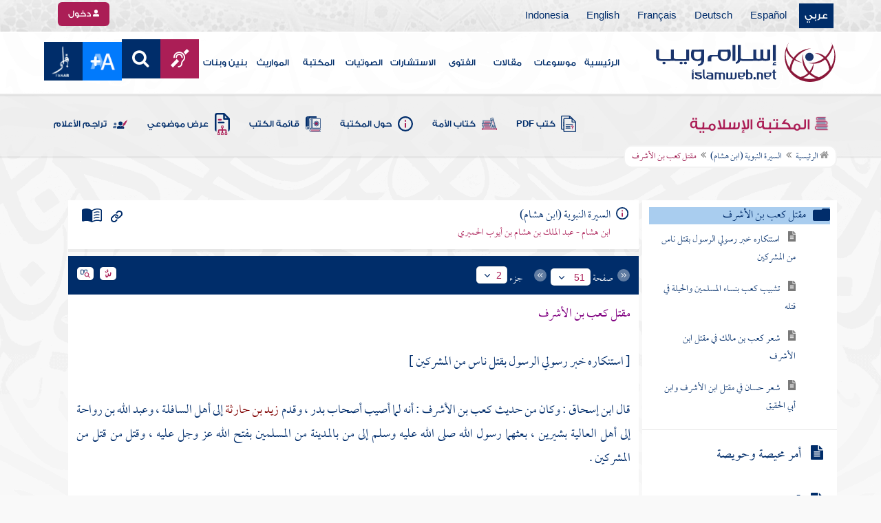

--- FILE ---
content_type: text/html; charset=utf-8
request_url: https://www.islamweb.org/ar/library/index.php?page=bookcontents&idfrom=921&idto=928&bk_no=58&ID=476
body_size: 45962
content:
<!DOCTYPE html>
<html>
	<head>
		<meta charset="utf-8">
		<meta http-equiv="X-UA-Compatible" content="IE=edge" />
		<meta name="language" content="ar" />
		
        <!-- loaded from  redis cache /data/islamweb_cache/674357221feed091b7a18d30dcba5b7f --><title> إسلام ويب  - السيرة النبوية (ابن هشام) - مقتل كعب بن الأشرف- الجزء رقم2</title><!-- loaded from  redis cache /data/islamweb_cache/ar/library/maktaba/1966854cb308a2fb60120ec4fba20b84 --><meta property="og:image" name="og:image" content="https://www.islamweb.net/ar/library/books/58.jpg"><meta name="twitter:image" property="twitter:image" content="https://www.islamweb.net/ar/library/books/58.jpg">
<link rel="amphtml" href="https://www.islamweb.net/amp/ar/library/content/58/921/مقتل-كعب-بن-الأشرف">
<link rel="canonical" href="https://www.islamweb.net/ar/library/content/58/921/مقتل-كعب-بن-الأشرف"><!-- need recache --><!-- stop library --><!-- Created Cache file and ready to load from  C:/islamweb_cache2/ar/mainsite/3496e113fbb241f6191b95107661ea7d -->

    <meta name="description" content="اكتشف في هذا المقال صفات النساء اللاتي يدخلن على الأزواج مَن ليس منهم، ودلالات ذلك من خلال حديث النبي محمد صلى الله عليه وسلم. يسلط الضوء على غضب الله على من تقوم بمثل هذه الأفعال، ويشير إلى الآثار السلبية لذلك على المجتمع. تحذير من إدخال غير الأولاد إلى الأسر وكيف يؤثر ذلك على العلاقات." />
    <meta name="keywords" content="صفة النساء، الأزواج، دخول النساء، أولاد، غضب الله، عورات النساء، حرائبهم"/>
    
    <meta name="language" content="ar"/>
            <meta property="og:image" content="https://www.islamweb.net/content/img/iweblogo.png" />
    <meta name="twitter:image" content="https://www.islamweb.net/content/img/iweblogo.png">
        
		<meta name="viewport" content="width=device-width, initial-scale=1, user-scalable=no">
		<link rel="shortcut icon" href="/contentver3/img/favicon.png">
		<link rel="shortcut icon" href="/contentver3/img/favicon.ico">
	
		<!--<link rel="stylesheet" href="/contentver3/css/style.css?v=1.12" />-->
		<link rel="stylesheet" rel="preload" as="style" href="/contentver3/css/notonaskharabic.css?v=1.20" />
	
		<link rel="stylesheet" rel="preload" as="style" href="/contentver3/css/font-awesome.min.css?v=1.2" />
		<link rel="stylesheet" rel="preload" as="style" href="/contentver3/css/animate.css" />
	
		<link rel="preload" as="font" href="/contentver3/fonts/GESSTwoMedium.woff" type="font/woff" crossorigin="anonymous">
		<link rel="preload" as="font" href="/contentver3/fonts/fontawesome-webfont.woff2" type="font/woff2"
			crossorigin="anonymous">
		<!--
	<link rel="preload" as="font" href="/contentver3/fonts-lotus/subset-Lotus-Light.woff2" type="font/woff2" crossorigin="anonymous">
	
	-->
		<link rel="preload" as="font" href="/contentver3/fonts/goldenlotus/subset-GoldenLotusStg.woff2" type="font/woff2"
			crossorigin="anonymous">
	
	
		<link rel="stylesheet" rel="preload" as="style" href="/contentver3/css/style.css?v=1.45" />
		<link rel="stylesheet" rel="preload" as="style" href="/contentver3/scss/bootstrap.css?v=1.1" />
        
        		<link rel="stylesheet" rel="preload" as="style" href="/contentver3/css/responsive.css?v=1.70" />
	    	
		<link rel="stylesheet" rel="preload" as="style" href="/contentver3/css/style-ar.css?v=1.3" />
	       <link rel="stylesheet" href="/contentver3/css/style2.css?v=1.2" />
           
		        <!--default-->
        <link rel="stylesheet" rel="preload" as="style" href="/contentver3/css/library_coloring-dark.css?v=1.94" />
        <link rel="stylesheet" rel="preload" as="style" href="/contentver3/css/arabic_font-dark.css?v=1.97" />
                <!--  -->
	
	
		<script type="text/javascript">
			/* $(document).ready(function() {
			 $("[data-fancybox]").fancybox({
		   'type': 'iframe', 
		   'scrolling': 'no', 
		   'width': 500, 
		   'iframe': {'scrolling': 'yes'},
		   'onClosed'  : function() {
			 //alert(123);
				 }         
			 });
				  });  */
		</script>
	
		<script type="text/javascript" src="/contentver3/js/jquery-1.11.0.min.js"></script>
		<script type="text/javascript" src="/contentver3/js/jquery-easing-1.3.js" defer></script>
		<script type="text/javascript" src="/contentver3/js/wow.js"></script>
		<script type="text/javascript" src="/contentver3/js/popper.min.js"></script>
	
		<script type="text/javascript" src="/contentver3/js/bootstrap.min.js"></script>
	
		<script type="text/javascript" src="/contentver3/js/main.js?v=1.2"></script>
	
		        <!-- CHK 0 -->
    	<script type="text/javascript" src="/contentver3/lib/jquery-ui/jquery-ui.min.js" async></script>
        <link rel="stylesheet" href="/contentver3/lib/jquery-ui/jquery-ui.min.css" />
        	
		<script type="text/javascript" src="/contentver3/lib/owl.carousel/owl.carousel.min.js" defer></script>
		<link rel="stylesheet" rel="preload" as="style" href="/contentver3/lib/owl.carousel/owl.carousel.css" />
	
	
		<script type="application/javascript" src="/contentver3/lib/fancybox-3/jquery.fancybox.min.js?v=1.20" async></script>
		<link rel="stylesheet" rel="preload" as="style" href="/contentver3/lib/fancybox-3/jquery.fancybox.min.css" />
	
		<script type="text/javascript" src="/ar/js/ajax.js" async></script>
	
	
	
	</head>

<script type="application/ld+json">
{
  "@context" : "http://schema.org",
  "@type" : "CreativeWork",
  "name" : "إسلام ويب",
  "image": "/contentver3/img/logo.png",
  "url": "/ar",
  "sameAs": [
            "https://www.facebook.com/ar.islamweb",
            "https://www.twitter.com/islamweb",
           "https://www.youtube.com/islamweb"
           ],
    "potentialAction" : {
      "@type" : "SearchAction",
      "target" : "https://www.islamweb.net/ar/articles/index.php?page=websearch&stxt={search_term_string}",
    "query-input" : "required name=search_term_string"
  }
}
</script>

<!-- BOOKID Event 58 -->
<body onload="libraryGoogleTag()" itemscope itemtype="http://schema.org/WebPage" >

<div class="">

<style>

.top-item p.d-block { line-height: 32px; }

.oneitems div.top-item p { line-height: 32px; }
.islamweb-font { 
top: 253px; position: fixed; right: 0;/* bottom: 0;*/ z-index: 2000000; min-width: 100px; margin-right: -455px; }
.islamweb-font .islamweb-font-tab { background: #dc3369; border-radius: 4px; transform-origin: bottom right; position: absolute; left: -194px; transform: rotate(90deg); top: 81px; }
.islamweb-font .islamweb-font-tab:hover { background: #ba1f51; }
.islamweb-font .islamweb-font-tab a { color: white; padding: 10px 15px; display: inline-block; font-size: 16px; }
    .islamweb-font .islamweb-font-tab a i { vertical-align: -2px; }

.islamweb-font .quick-help-tab { background: #5d7bd2; border-radius: 4px; transform-origin: bottom right; position: absolute; left: -165px; transform: rotate(90deg); bottom: 177px; }
.islamweb-font .quick-help-tab:hover { background: #445fb0; }
.islamweb-font .quick-help-tab a { color: white; padding: 10px 15px; display: inline-block; font-size: 16px; }

.alarm-icon:after { content: ""; height: 16px; width: 24px; background: url(https://www.islamweb.net/ar/Images/small-icons.png) no-repeat 3px -222px; display: inline-block; margin-right: 3px; vertical-align: middle; background-size: 21px; float: left; margin-top: -2px; }
.islamweb-font .panel { width: 452px; border-radius: 4px 0 0 4px; box-shadow: -1px 1px 3px rgba(0,0,0,.4); }
.islamweb-font .islamweb-font-tab li.arrow { height: 16px; background: #ba1f51; cursor: pointer; border-radius: 0px 0 4px 4px; }
.islamweb-font .quick-help-tab li.arrow { height: 16px; background: #445fb0; cursor: pointer; border-radius: 0px 0 4px 4px; }
.islamweb-font li.arrow.collapsed { height: 0; }
    .islamweb-font li.arrow.collapsed span { display: none; }
.islamweb-font li.arrow span { transform: rotate(-90deg); position: absolute; font-size: 25px; bottom: -5px; left: 50%; display: inline-block; color: white; }


</style>

<div class="islamweb-font animated fadeInRight" style="background-color: white;">
    <div class="islamweb-font-panel panel" id="hidden-font-content">
        <div class="islamweb_font_1" style="z-index:99999;color:#424142;font-family:'Lotus Linotype' !important;font-size: 22px !important;">
        <!--<img src="/contentver3/img/font1.png" />-->
        الذنوب والمعاصي تضر ولابد، فإن مما اتفق عليه العلماء وأرباب السلوك أن للمعاصي آثارا وثارات، وأن لها عقوبات على قلب العاصي وبدنه، وعلى دينه وعقله، وعلى دنياه وآخرته.
        <br /><br />
        <center>
        <div  onclick="javascript: $('.islamweb_font_1').click();" style="cursor:pointer;background: #002d6a;color: #fff;padding: 8px 30px;width:200px;">اختيار هذا الخط</div>
        </center>
        <br />
        </div>
        <hr />
        <div class="islamweb_font_2" style="z-index:99999;color:#000000;font-family:'Lotus Linotype' !important;font-size: 22px !important;width: 100%; height:200px;padding-top:20px;">
        <!--<img src="/contentver3/img/font2.png" />-->
        الذنوب والمعاصي تضر ولابد، فإن مما اتفق عليه العلماء وأرباب السلوك أن للمعاصي آثارا وثارات، وأن لها عقوبات على قلب العاصي وبدنه، وعلى دينه وعقله، وعلى دنياه وآخرته.
        <br /><br />
        <center>
        <div onclick="javascript: $('.islamweb_font_2').click();" style="cursor:pointer;background: #002d6a;color: #fff;padding: 8px 30px;width:200px;">اختيار هذا الخط</div>
        </center>
        
        </div>
    </div>
</div>  


<script>
$( document ).ready(function() {

$.fn.fadeSlideRight = function (margin, speed, fn) {
        return $(this).animate({
            'margin-right': margin
        }, speed || 400, function () {
            $.isFunction(fn) && fn.call(this);
        });
    }
        
$('.islamweb-font .islamweb-font-tab').click(function (e) {
//    alert(1);
        e.preventDefault();
        $('.panel').hide();
        $('.tab').hide();
        if ($(window).width() > 768) {
            if ($(".islamweb-font").css('marginRight') == "0px") {
                CloseQuickDonatePanel();
            }
            else {
                OpenQuickDonatePanel();
            }
        } else {
            $('.islamweb-font-panel').show();
        }
    });    $('.islamweb-font .quick-help-tab').click(function (e) {
        e.preventDefault();
        $(".progress-circle").empty().radialProgress("init", {
            'size': 90,
            'color': '#dc3369',
            "font-size": 25,
            'fill': 5
        }).radialProgress("to", { 'perc': 75, 'time': 1000 });

        $('.panel').hide();
        $('.tab').hide();
        if ($(window).width() > 768) {
            if ($(".islamweb-font").css('marginRight') == "0px") {
                CloseQuickHelpPanel();
            }
            else {
                OpenQuickHelpPanel();
            }
        } else {
            $('.quick-help-panel').show();
        }

    });


$('.islamweb_font_1').click(function (e) {
    //alert('test');
    var request=$.ajax({
      url: "/ar/set_cookie.php",
      method: "GET",
      data: { cval : 1 },
      dataType: "html"
    });
    
    
    request.done(function( msg ) {
      location.reload();
    });
    
});

$('.islamweb_font_2').click(function (e) {
    
    var request=$.ajax({
      url: "/ar/set_cookie.php",
      method: "GET",
      data: { cval : 2 },
      dataType: "html"
    });
    
    request.done(function( msg ) {
      location.reload();
    });
    
});
    
    



function CloseQuickDonatePanel() {
        $('.islamweb-font').fadeSlideRight('-446px');
        $('.islamweb-font-panel').show();
        $('.islamweb-font-tab').show().find('.arrow i').addClass('fa-angle-left').removeClass('fa-angle-right');
        $('.quick-help-tab').show();
        quickDonateOpen = false;
    }

    function OpenQuickDonatePanel() {
        $('.islamweb-font-panel').show();
        $('.islamweb-font-panel').css('width','90%');
//        alert(1);
        $('.islamweb-font').fadeSlideRight('0px');
        $('.islamweb-font-tab').show().find('.arrow i').addClass('fa-angle-right').removeClass('fa-angle-left');
       /* CloseLoginPanel();
        CloseSearchPanel();*/
        quickDonateOpen = true;
    }

    function CloseQuickHelpPanel() {
        $('.islamweb-font').fadeSlideRight('-446px');
        $('.quick-help-panel').show();
        $('.islamweb-font-tab').show();
        $('.quick-help-tab').show().find('.arrow i').addClass('fa-angle-left').removeClass('fa-angle-right');
        quickHelpOpen = false;
    }

    function OpenQuickHelpPanel() {
       /* alert(1);
        $('.islamweb-font-panel').css('width','90%');*/
        $('.quick-help-panel').show();
        $('.quick-help-tab').show().find('.arrow i').addClass('fa-angle-right').removeClass('fa-angle-left');
        $('.islamweb-font').fadeSlideRight('0px');
       /* CloseLoginPanel();
        CloseSearchPanel();*/
        quickHelpOpen = true;
    }
    
    
});
</script> 


<header class="header" itemscope itemtype="http://www.schema.org/WPHeader">
	<div class="tophead">
		<section class="d-flex justify-content-between align-items-center">
			<div>
				<div class="d-none-mobile">
					<ul class="language">
						<li><a class="active" href="/ver3/ar/">عربي</a></li>
						<li><a href="/es/" target="_blank">Español</a></li>
						<li><a href="/de/" target="_blank">Deutsch</a></li>
						<li><a href="/fr/" target="_blank">Français</a></li>
						<li><a href="/en/" target="_blank">English</a></li>
						<li><a href="/id/" target="_blank">Indonesia</a></li>
					</ul>
				</div>
                
				<div class="dropdown dropdown-lang d-mobile">
					<a class="btn dropdown-toggle" href="#" role="button" data-bs-toggle="dropdown"
						aria-expanded="false">
						<svg xmlns="http://www.w3.org/2000/svg" width="11.409" height="11.409" viewBox="0 0 11.409 11.409">
							<path id="Icon_material-language" data-name="Icon material-language" d="M8.7,3a5.7,5.7,0,1,0,5.71,5.7A5.7,5.7,0,0,0,8.7,3Zm3.953,3.423H10.969a8.927,8.927,0,0,0-.787-2.031A4.581,4.581,0,0,1,12.652,6.423ZM8.7,4.164a8.036,8.036,0,0,1,1.09,2.259H7.615A8.036,8.036,0,0,1,8.7,4.164ZM4.289,9.846a4.462,4.462,0,0,1,0-2.282H6.217A9.421,9.421,0,0,0,6.138,8.7a9.421,9.421,0,0,0,.08,1.141Zm.468,1.141H6.44a8.927,8.927,0,0,0,.787,2.031A4.556,4.556,0,0,1,4.757,10.986ZM6.44,6.423H4.757a4.556,4.556,0,0,1,2.47-2.031A8.927,8.927,0,0,0,6.44,6.423ZM8.7,13.245a8.036,8.036,0,0,1-1.09-2.259H9.794A8.036,8.036,0,0,1,8.7,13.245Zm1.335-3.4H7.37A8.393,8.393,0,0,1,7.278,8.7,8.32,8.32,0,0,1,7.37,7.564h2.67A8.32,8.32,0,0,1,10.131,8.7,8.393,8.393,0,0,1,10.039,9.846Zm.143,3.172a8.927,8.927,0,0,0,.787-2.031h1.683a4.581,4.581,0,0,1-2.47,2.031Zm1.01-3.172a9.421,9.421,0,0,0,.08-1.141,9.421,9.421,0,0,0-.08-1.141H13.12a4.462,4.462,0,0,1,0,2.282Z" transform="translate(-3 -3)" fill="#012d6b"/>
						  </svg>
						   عربي
					</a>
					<ul class="dropdown-menu lang" itemscope itemtype="http://www.schema.org/Language">
						<li itemprop="name"><a class="dropdown-item" itemprop="url" href="/ar/"
								class="active">عربي</a></li>
						<li itemprop="name"><a class="dropdown-item" itemprop="url" href="/es/">Español</a></li>
						<li itemprop="name"><a class="dropdown-item" itemprop="url" href="/de/">Deutsch</a></li>
						<li itemprop="name"><a class="dropdown-item" itemprop="url" href="/fr/">Français</a>
						</li>
						<li itemprop="name"><a class="dropdown-item" itemprop="url" href="/en/">English</a></li>
						<li itemprop="name"><a class="dropdown-item" itemprop="url" href="/id/">Indonesia</a>
						</li>
					</ul>
				</div>
			</div>
            
            			<div class="login">
				<a href="/ar/regv2/index.php?page=loginform" class="btn btn-secondary">
					<svg xmlns="http://www.w3.org/2000/svg" width="9.726" height="9.726"
						viewBox="0 0 9.726 9.726">
						<path id="Icon_awesome-user-alt" data-name="Icon awesome-user-alt"
							d="M4.863,5.471A2.735,2.735,0,1,0,2.128,2.735,2.736,2.736,0,0,0,4.863,5.471Zm2.432.608H6.248a3.307,3.307,0,0,1-2.77,0H2.432A2.431,2.431,0,0,0,0,8.51v.3a.912.912,0,0,0,.912.912h7.9a.912.912,0,0,0,.912-.912v-.3A2.431,2.431,0,0,0,7.295,6.079Z"
							fill="#fff" />
					</svg>
					دخول
				</a>
			</div>
                        

			<!-- 
			<ul class="social">
				<li><a href="https://www.facebook.com/ar.islamweb/" target="_blank"><i
							class="fa fa-facebook"></i></a></li>
				<li><a href="https://twitter.com/islamweb" target="_blank"><i class="fa fa-twitter"></i></a>
				</li>
				<li><a href="http://islamweb.net/instagram/" target="_blank"><i class="fa fa-instagram"></i></a>
				</li>
				<li><a href="http://youtube.com/islamweb" target="_blank"><i class="fa fa-youtube-play"></i></a>
				</li>
				<li><a href="#"><i class="fa fa-rss"></i></a></li>
			</ul> -->


		</section>
	</div>

	<div class=" willfix head">
		<section class="head-wrapper">
			<h1 class="logo"><a href="/ar/"><img src="/contentver3/img/logo.svg" alt="إسلام ويب" /></a></h1>

			<a class="scrollup"><i class="fa fa-chevron-up"></i></a>
			<a class="nav-menu" data-bs-toggle="modal" data-bs-target="#modalsidemenu">
				<svg id="Icon_ionic-ios-menu" data-name="Icon ionic-ios-menu" xmlns="http://www.w3.org/2000/svg"
					width="20.853" height="13.902" viewBox="0 0 20.853 13.902">
					<g id="Group_3307" data-name="Group 3307" transform="translate(0 0)">
						<path id="Path_11486" data-name="Path 11486"
							d="M24.484,13.1H5.369c-.478,0-.869-.67-.869-1.49h0c0-.819.391-1.49.869-1.49H24.484c.478,0,.869.67.869,1.49h0C25.353,12.434,24.962,13.1,24.484,13.1Z"
							transform="translate(-4.5 -10.125)" fill="#012d6b" />
						<path id="Path_11487" data-name="Path 11487"
							d="M24.484,19.854H5.369c-.478,0-.869-.67-.869-1.49h0c0-.819.391-1.49.869-1.49H24.484c.478,0,.869.67.869,1.49h0C25.353,19.184,24.962,19.854,24.484,19.854Z"
							transform="translate(-4.5 -11.413)" fill="#012d6b" />
						<path id="Path_11488" data-name="Path 11488"
							d="M24.484,26.6H5.369c-.478,0-.869-.67-.869-1.49h0c0-.819.391-1.49.869-1.49H24.484c.478,0,.869.67.869,1.49h0C25.353,25.934,24.962,26.6,24.484,26.6Z"
							transform="translate(-4.5 -12.702)" fill="#012d6b" />
					</g>
				</svg>
			</a>
			<ul class="menu" itemscope itemtype="http://schema.org/SiteNavigationElement">
				<li itemprop="name"><a href="/ar/" itemprop="url">الرئيسية</a></li>
				<li itemprop="name"><a href="/ar/index.php?page=hadith" itemprop="url">موسوعات</a></li>
				<li itemprop="name"><a href="/ar/articles/" itemprop="url">مقالات</a></li>
				<li itemprop="name"><a href="/ar/fatwa/" itemprop="url">الفتوى</a></li>
				<li itemprop="name"><a href="/ar/consult/" itemprop="url">الاستشارات</a></li>
				<li itemprop="name"><a href="http://audio.islamweb.net/audio/" itemprop="url">الصوتيات</a></li>
				<li itemprop="name"><a href="/ar/library/" itemprop="url">المكتبة</a></li>
				<li itemprop="name"><a href="/ar/inheritance/" itemprop="url">المواريث</a></li>
				<li itemprop="name"><a href="http://kids.islamweb.net/kids/ar/" itemprop="url">بنين وبنات</a>
				</li>
				<li class="ai"><a href="/ar/deaf/"><i class="fa fa-deaf"></i></a></li>

				<li class="ai opensearch" style="z-index: 999;"><a><i class="fa fa-search"></i></a></li>


				<li onclick="javascript: $('#showlangbuttonwindow').click();"
					style="cursor:pointer;background-image: none !important;" class="ai">
					<img style="vertical-align: middle;margin-bottom: 1px;" src="/ar/fontsize-icon.png" />
				</li>
            
                            <li onclick="javascript: window.open('/ar/fanar','_blank');"
					style="cursor:pointer;background-image: none !important;" class="ai">
                    <img style="vertical-align: middle;margin-bottom: 1px;" src="/ar/fanar/fanar-top-button.png" />
				</li>
                        
			</ul>

			<span class="ai opensearch mobi-block" style="z-index: 999;"><a> <svg
						xmlns="http://www.w3.org/2000/svg" width="24" height="24" viewBox="0 0 24 24">
						<g id="Group_3990" data-name="Group 3990" transform="translate(212 -1122)">
							<rect id="Rectangle_582" data-name="Rectangle 582" width="24" height="24"
								transform="translate(-212 1122)" fill="none" />
							<g id="Group_3891" data-name="Group 3891" transform="translate(-240 935.738)">
								<path id="Icon_ionic-ios-search" data-name="Icon ionic-ios-search"
									d="M25.748,24.442l-5.98-6.036a8.522,8.522,0,1,0-1.293,1.31l5.94,6a.92.92,0,0,0,1.3.034A.926.926,0,0,0,25.748,24.442ZM13.072,19.789a6.729,6.729,0,1,1,4.759-1.971A6.687,6.687,0,0,1,13.072,19.789Z"
									transform="translate(24.5 182.769)" fill="#012d6b" stroke="#012d6b"
									stroke-width="0.5" />
							</g>
						</g>
					</svg></a></span>
			<div class="searchbar animated bounceInUp">
				<input
					onkeypress="javascript: var evt = event || window.event; if(evt.keyCode == '13') { window.open('/ar/library/index.php?page=expsearch&stxt='+$('#searchfield').val(),'_self'); return false; } "
					id="searchfield" type="text" class="srbartext" placeholder="كلمات البحث" />
								<!--<i class="fa fa-keyboard-o"></i>-->
				<input type="button"
					onclick="javascript: if($('#searchfield').val().length>3) window.open('/ar/library/index.php?page=expsearch&stxt='+$('#searchfield').val(),'_self'); else alert('الرجاء كتابة كلمة من 3 حروف فأكثر'); "
					class="srbarsubmit" value="&#xf002;" />
			</div>

		</section>
	</div>
</header>
    
    <a style="display: none;" id="showlangbuttonwindow" data-fancybox data-src="#hidden-font-content" 
                onclick="javascript:  $('.islamweb-font-panel').css('width','30%'); " href="javascript:;"></a>
                
                <style>
.owl-item
{
    padding-right: 15px !important;
    text-align: justify !important;
}
</style>
	<div class="portalpage">
	
		<div class="portalheader">
			<section>
				<div class="title-page">
		          <h1 class="logo"><a href="/ar/library"><img src="/contentver3/img/ico-library.svg" alt="" /> المكتبة الإسلامية</a></h1>
                  
                  <a class="amobile nav-menu open"><svg xmlns="http://www.w3.org/2000/svg" width="12.695"
							height="7.259" viewBox="0 0 12.695 7.259">
							<path id="Icon_ionic-ios-arrow-down" data-name="Icon ionic-ios-arrow-down"
								d="M12.537,16.317l4.8-4.8a.9.9,0,0,1,1.281,0,.915.915,0,0,1,0,1.285L13.18,18.241a.906.906,0,0,1-1.251.026L6.452,12.8a.907.907,0,1,1,1.281-1.285Z"
								transform="translate(-6.188 -11.246)" fill="#012d6b" />
						</svg>
					</a>
			
			


<ul class="menu" style="display: block;">
	<li><a href="/ar/library/pdfbooks/"><img src="/contentver3/img/options-ftawa.svg" alt="" />
كتب PDF</a></li>
    
    
	<li><a href="/ar/library/index.php?page=ummabooks"><img src="/contentver3/img/ico-book.svg" alt="" />
	كتاب الأمة</a></li>
    
	<li><a href="/ar/library/index.php?page=library_description"><img src="/contentver3/img/ico-info.svg" alt="" /> 
    حول المكتبة</a></li>
    
	<li><a href="/ar/library/index.php?page=bookslist"><img src="/contentver3/img/ico-dbook.svg" alt="" />
    قائمة الكتب</a></li>
    
	<li><a href="/ar/library/index.php?page=listing"><img src="/contentver3/img/ico-display.svg" alt="" />
    عرض موضوعي</a></li>
    
	<li><a href="/ar/library/index.php?page=tarajem"><img src="/contentver3/img/ico-translate.svg" alt="" /> 
    تراجم الأعلام</a></li>
</ul>			
            </div>
            
                        
			<ol id="topPath">
				<li><a href="/ar/library/"><i class="fa fa-home"></i> الرئيسية</a></li>
				
                                <li>المكتبة الإسلامية</li>
                			</ol>
                        
                        
		</section>
	</div>
	<script>
    /*$( document ).ready(function() {
    $(".ulbooks").append('<li><a class="a-gray" href="#"><i class="fa fa-window-close"></i></a> <a class="a-inverse" href="#">فتح القدير...</a></li>');
    //alert(123);
    });*/
    </script>
			
		
	<section>
    
    
<input type="hidden" id="mobileAccess" value="0" />

<style>
.hadith a {
    display: contents !important;
}

.bookcontent {
        text-align: justify !important;
}
.fancybox-content 
{
    /*width: 80% !important;*/
    /*height: calc(90% - 88px) !important;*/
}

.fancybox-iframe {
    direction:rtl;
}        


.viewmodebuttonclass {
display: inline-block;
direction: ltr;
position: absolute;
    
padding-right: 100px;
    
    
/*top: 32%;right: 50%;*/width: 45%;left: 27%;padding-top: 18px;padding-top: 30px;font-weight: bold;
zoom: 0.8;
} 

.footnotecontent { 
    max-height: 400px;
    overflow-y: scroll;    
}

#quran-ajax-content { 
    max-height: 400px;
    overflow-y: scroll;    
}

#names-ajax-content { 
    max-height: 400px;
    overflow-y: scroll;    
}

.booktopsdata {
    margin-top: 5px;    
}

/*
#subjnames-ajax-content { 
    max-height: 300px;
    overflow-y: scroll;    
}

#hadith-ajax-content { 
    max-height: 300px;
    overflow-y: scroll;    
}
*/
.taskeelbuttonclass { display: none; }
</style>

<script src="jquery.cookie.js"></script>
<script type="text/javascript" src="/ar/library/maktaba/javascript/tab.js?v=2.6"></script>
<script type="text/javascript" src="/ar/library/bookcontents.js?v=6.112"></script>  
<script type="text/javascript" src="/ar/library/maktaba/Javascript/popup.js?v=2.1"></script>
<script type="text/javascript" src="/ar/library/wz_tooltip.js?v=1.0"></script>
<script src="/ar/library/js/jquery.nicescroll.min.js?v=1"></script>
<script>
var pageloaded = 0;
var hadithloaded = 0;
var namesloaded = 0;
</script>
<input type="hidden" id="BookIndexTree" value="2" />

<input type="hidden" id="bk_no" value="58" />
<div class="book-content">
    <div class="position-relative d-flex wrapper-fhrs ">
    
    <div class="book-left-nav " id="books_index_right" >
        <div class="bookindex">


                    <div id="bookIndexScroll" style="min-height: auto;max-height: 1000px;overflow-y: scroll;">
                        <div class="d-flex justify-content-between align-items-center p-3">
                            <span class="txt-blue">
                                <svg xmlns="http://www.w3.org/2000/svg" width="29.983" height="20.23" viewBox="0 0 29.983 20.23">
                                    <path id="menu_book_FILL1_wght200_GRAD0_opsz24" d="M97.817-755.563a.594.594,0,0,1,.114-.333.762.762,0,0,1,.27-.252,11.884,11.884,0,0,1,2.419-.793,12.421,12.421,0,0,1,2.618-.274,11.188,11.188,0,0,1,1.365.079q.644.079,1.328.229a.655.655,0,0,1,.336.2.55.55,0,0,1,.143.386.643.643,0,0,1-.225.548.689.689,0,0,1-.6.078,8.909,8.909,0,0,0-1.134-.154q-.581-.042-1.209-.042a11.992,11.992,0,0,0-2.358.231,12.4,12.4,0,0,0-2.188.646.683.683,0,0,1-.63-.009A.593.593,0,0,1,97.817-755.563Zm0,8.13a.662.662,0,0,1,.114-.347.729.729,0,0,1,.27-.267,10.055,10.055,0,0,1,2.419-.778,13.67,13.67,0,0,1,2.618-.259,11.188,11.188,0,0,1,1.365.079q.644.079,1.328.229a.655.655,0,0,1,.336.2.55.55,0,0,1,.143.386.643.643,0,0,1-.225.548.689.689,0,0,1-.6.078,8.909,8.909,0,0,0-1.134-.154q-.581-.042-1.209-.042a11.164,11.164,0,0,0-2.315.241,11.572,11.572,0,0,0-2.174.685.649.649,0,0,1-.659,0A.66.66,0,0,1,97.817-747.432Zm0-4.065a.663.663,0,0,1,.114-.347.73.73,0,0,1,.27-.267,11.3,11.3,0,0,1,2.419-.778,13.088,13.088,0,0,1,2.618-.259,11.188,11.188,0,0,1,1.365.079q.644.079,1.328.229a.655.655,0,0,1,.336.2.55.55,0,0,1,.143.386.642.642,0,0,1-.225.548.689.689,0,0,1-.6.078,8.9,8.9,0,0,0-1.134-.154q-.581-.042-1.209-.042a10.972,10.972,0,0,0-2.315.245,11.786,11.786,0,0,0-2.174.689.642.642,0,0,1-.659-.009A.672.672,0,0,1,97.817-751.5Zm-2.076,8.485a14.621,14.621,0,0,1,3.677-1.469,16.1,16.1,0,0,1,3.819-.451,15.908,15.908,0,0,1,2.426.167,11.521,11.521,0,0,1,1.9.444.645.645,0,0,0,.634-.043.654.654,0,0,0,.288-.591v-13.515a.774.774,0,0,0-.144-.461,1.108,1.108,0,0,0-.49-.346,12.9,12.9,0,0,0-2.25-.6,15.2,15.2,0,0,0-2.363-.161,13.723,13.723,0,0,0-3.918.579,11.961,11.961,0,0,0-3.578,1.738Zm-.75,1.7a2.261,2.261,0,0,1-.647-.088,3.237,3.237,0,0,1-.564-.226,14.943,14.943,0,0,0-3.4-1.351,14.376,14.376,0,0,0-3.63-.46,13.413,13.413,0,0,0-2.3.2,10.759,10.759,0,0,0-2.2.628,1.5,1.5,0,0,1-1.532-.2A1.685,1.685,0,0,1,80-744.247v-14.49a1.934,1.934,0,0,1,.293-1.032,1.542,1.542,0,0,1,.82-.663,12.294,12.294,0,0,1,2.747-.845,15.931,15.931,0,0,1,2.886-.262,14.748,14.748,0,0,1,4.3.634,15.29,15.29,0,0,1,3.948,1.845A15.29,15.29,0,0,1,98.94-760.9a14.748,14.748,0,0,1,4.3-.634,15.931,15.931,0,0,1,2.886.262,12.294,12.294,0,0,1,2.747.845,1.542,1.542,0,0,1,.82.663,1.934,1.934,0,0,1,.293,1.032v14.49a1.578,1.578,0,0,1-.774,1.413,1.766,1.766,0,0,1-1.648.167,10.791,10.791,0,0,0-2.126-.585,13.3,13.3,0,0,0-2.2-.182,14.376,14.376,0,0,0-3.63.46,14.943,14.943,0,0,0-3.4,1.351,3.237,3.237,0,0,1-.564.226A2.261,2.261,0,0,1,94.992-741.309Z" transform="translate(-80 761.539)" fill="#012d6b"/>
                                  </svg>
فهرس الكتاب                                  
                            </span>
                            <a class="close-bookindex"><svg xmlns="http://www.w3.org/2000/svg" width="16.5" height="16.5" viewBox="0 0 16.5 16.5">
                                <path id="Icon_ionic-md-close" data-name="Icon ionic-md-close" d="M24.023,9.173l-1.65-1.65-6.6,6.6-6.6-6.6-1.65,1.65,6.6,6.6-6.6,6.6,1.65,1.65,6.6-6.6,6.6,6.6,1.65-1.65-6.6-6.6Z" transform="translate(-7.523 -7.523)" fill="#012d6b"/>
                              </svg>
                              </a>
                        </div>
                        
                        
                        <!--<div class="bookindex">
	<h1>
		<label class="h3info checresults floatl" title="ط¹ط±ط¶ ظ†طھط§ط¦ط¬ ط§ظ„ط§ط¨ظˆط§ط¨ ط§ظ„ظ…ط®طھط§ط±ظ‡ ظپظ‚ط·"><input type="checkbox" id="showexact" checked=""><i class="fa fa-info"><span>ظ†طھط§ط¦ط¬ ظپظ‚ط·</span></i></label>
		<div class="floatr">
			<input type="text" placeholder="ظƒظ„ظ…ط§طھ ط§ظ„ط¨ط­ط«" class="booksearch inputstyle floatr" />
			<input type="submit" value="ï€‚" id="search3adasa" class="subsearch inputstyle floatr" />
		</div>
	</h1>
	
    <div id="bookIndexScroll" style="min-height: auto;max-height: 1000px;overflow-y: scroll;"> -->
    <ul class="tree m-0">
        
               
           <li class="first-level">
    		<input type="checkbox" id="a2" />
    		<label class="plusbutton tree_label" data-level=1 data-id="2" data-href="nindex.php?id=2&treeLevel=1&bookid=58&page=bookssubtree&searchtext=&showexact=" id="2" style="text-decoration:none;list-style:none;color:#000;text-align:right;"  data-idfrom=1  data-idto=185 data-node=0 data-bookid=58 for="a2">ذكر سرد النسب الزكي</label>
            
            <ul id="childrens2" data-id="2"></ul> 
            
    	  </li>
          
            
    
    	<input type="hidden" value="&bookid=58&idfrom=1&idto=185" id="HidParam2" />
    
    <div id="childs2" style="display:none;"></div>
    
    
               
           <li class="first-level">
    		<input type="checkbox" id="a127" />
    		<label class="plusbutton tree_label" data-level=1 data-id="127" data-href="nindex.php?id=127&treeLevel=1&bookid=58&page=bookssubtree&searchtext=&showexact=" id="127" style="text-decoration:none;list-style:none;color:#000;text-align:right;"  data-idfrom=186  data-idto=194 data-node=0 data-bookid=58 for="a127">ولادة رسول الله صلى الله عليه وسلم ورضاعته</label>
            
            <ul id="childrens127" data-id="127"></ul> 
            
    	  </li>
          
            
    
    	<input type="hidden" value="&bookid=58&idfrom=186&idto=194" id="HidParam127" />
    
    <div id="childs127" style="display:none;"></div>
    
    
               
           <li class="first-level">
    		<input type="checkbox" id="a135" />
    		<label class="plusbutton tree_label" data-level=1 data-id="135" data-href="nindex.php?id=135&treeLevel=1&bookid=58&page=bookssubtree&searchtext=&showexact=" id="135" style="text-decoration:none;list-style:none;color:#000;text-align:right;"  data-idfrom=195  data-idto=207 data-node=0 data-bookid=58 for="a135">وفاة آمنة وحال رسول الله صلى الله عليه وسلم مع جده عبد المطلب بعدها</label>
            
            <ul id="childrens135" data-id="135"></ul> 
            
    	  </li>
          
            
    
    	<input type="hidden" value="&bookid=58&idfrom=195&idto=207" id="HidParam135" />
    
    <div id="childs135" style="display:none;"></div>
    
    
               
           <li class="first-level">
    		<input type="checkbox" id="a150" />
    		<label class="plusbutton tree_label" data-level=1 data-id="150" data-href="nindex.php?id=150&treeLevel=1&bookid=58&page=bookssubtree&searchtext=&showexact=" id="150" style="text-decoration:none;list-style:none;color:#000;text-align:right;"  data-idfrom=208  data-idto=213 data-node=0 data-bookid=58 for="a150">كفالة أبي طالب لرسول الله صلى الله عليه وسلم</label>
            
            <ul id="childrens150" data-id="150"></ul> 
            
    	  </li>
          
            
    
    	<input type="hidden" value="&bookid=58&idfrom=208&idto=213" id="HidParam150" />
    
    <div id="childs150" style="display:none;"></div>
    
    
               
           <li class="first-level">
    		<input type="checkbox" id="a155" />
    		<label class="plusbutton tree_label" data-level=1 data-id="155" data-href="nindex.php?id=155&treeLevel=1&bookid=58&page=bookssubtree&searchtext=&showexact=" id="155" style="text-decoration:none;list-style:none;color:#000;text-align:right;"  data-idfrom=214  data-idto=218 data-node=0 data-bookid=58 for="a155">حديث تزويج رسول الله صلى الله عليه وسلم خديجة رضي الله عنها</label>
            
            <ul id="childrens155" data-id="155"></ul> 
            
    	  </li>
          
            
    
    	<input type="hidden" value="&bookid=58&idfrom=214&idto=218" id="HidParam155" />
    
    <div id="childs155" style="display:none;"></div>
    
    
               
           <li class="first-level">
    		<input type="checkbox" id="a161" />
    		<label class="plusbutton tree_label" data-level=1 data-id="161" data-href="nindex.php?id=161&treeLevel=1&bookid=58&page=bookssubtree&searchtext=&showexact=" id="161" style="text-decoration:none;list-style:none;color:#000;text-align:right;"  data-idfrom=219  data-idto=226 data-node=0 data-bookid=58 for="a161">حديث بنيان الكعبة</label>
            
            <ul id="childrens161" data-id="161"></ul> 
            
    	  </li>
          
            
    
    	<input type="hidden" value="&bookid=58&idfrom=219&idto=226" id="HidParam161" />
    
    <div id="childs161" style="display:none;"></div>
    
    
               
           <li class="first-level">
    		<input type="checkbox" id="a168" />
    		<label class="plusbutton tree_label" data-level=1 data-id="168" data-href="nindex.php?id=168&treeLevel=1&bookid=58&page=bookssubtree&searchtext=&showexact=" id="168" style="text-decoration:none;list-style:none;color:#000;text-align:right;"  data-idfrom=227  data-idto=232 data-node=0 data-bookid=58 for="a168">[ حديث الحمس</label>
            
            <ul id="childrens168" data-id="168"></ul> 
            
    	  </li>
          
            
    
    	<input type="hidden" value="&bookid=58&idfrom=227&idto=232" id="HidParam168" />
    
    <div id="childs168" style="display:none;"></div>
    
    
               
           <li class="first-level">
    		<input type="checkbox" id="a174" />
    		<label class="plusbutton tree_label" data-level=1 data-id="174" data-href="nindex.php?id=174&treeLevel=1&bookid=58&page=bookssubtree&searchtext=&showexact=" id="174" style="text-decoration:none;list-style:none;color:#000;text-align:right;"  data-idfrom=233  data-idto=260 data-node=0 data-bookid=58 for="a174">إخبار الكهان من العرب والأحبار من يهود والرهبان من النصارى</label>
            
            <ul id="childrens174" data-id="174"></ul> 
            
    	  </li>
          
            
    
    	<input type="hidden" value="&bookid=58&idfrom=233&idto=260" id="HidParam174" />
    
    <div id="childs174" style="display:none;"></div>
    
    
               
           <li class="first-level">
    		<input type="checkbox" id="a192" />
    		<label class="plusbutton tree_label" data-level=1 data-id="192" data-href="nindex.php?id=192&treeLevel=1&bookid=58&page=bookssubtree&searchtext=&showexact=" id="192" style="text-decoration:none;list-style:none;color:#000;text-align:right;"  data-idfrom=261  data-idto=274 data-node=0 data-bookid=58 for="a192">مبعث النبي صلى الله عليه وعلى آله وسلم تسليما</label>
            
            <ul id="childrens192" data-id="192"></ul> 
            
    	  </li>
          
            
    
    	<input type="hidden" value="&bookid=58&idfrom=261&idto=274" id="HidParam192" />
    
    <div id="childs192" style="display:none;"></div>
    
    
               
           <li class="first-level">
    		<input type="checkbox" id="a206" />
    		<label class="plusbutton tree_label" data-level=1 data-id="206" data-href="nindex.php?id=206&treeLevel=1&bookid=58&page=bookssubtree&searchtext=&showexact=" id="206" style="text-decoration:none;list-style:none;color:#000;text-align:right;"  data-idfrom=275  data-idto=276 data-node=0 data-bookid=58 for="a206">ابتداء فرض الصلاة</label>
            
            <ul id="childrens206" data-id="206"></ul> 
            
    	  </li>
          
            
    
    	<input type="hidden" value="&bookid=58&idfrom=275&idto=276" id="HidParam206" />
    
    <div id="childs206" style="display:none;"></div>
    
    
                  <li>
              <ul>
                <li><span class="tree_label" data-level=1 data-id="208" for="a208">
                <a style="text-decoration:none; cursor:pointer;" 
                                href="/ar/library/content/58/277/ذكر-أن-علي-بن-أبي-طالب-رضي-الله-عنه-أول-ذكر-أسلم" 
                data-idfrom="277" data-idto="278" data-node="1" data-bookid="58">
                ذكر أن علي بن أبي طالب رضي الله عنه أول ذكر أسلم                </a></span></li>
            </ul>
            </li>
                
    
    	<input type="hidden" value="&bookid=58&idfrom=277&idto=278" id="HidParam208" />
    
    <div id="childs208" style="display:none;"></div>
    
    
                  <li>
              <ul>
                <li><span class="tree_label" data-level=1 data-id="209" for="a209">
                <a style="text-decoration:none; cursor:pointer;" 
                                href="/ar/library/content/58/279/إسلام-زيد-بن-حارثة-ثانيا" 
                data-idfrom="279" data-idto="279" data-node="1" data-bookid="58">
                إسلام زيد بن حارثة ثانيا                </a></span></li>
            </ul>
            </li>
                
    
    	<input type="hidden" value="&bookid=58&idfrom=279&idto=279" id="HidParam209" />
    
    <div id="childs209" style="display:none;"></div>
    
    
               
           <li class="first-level">
    		<input type="checkbox" id="a210" />
    		<label class="plusbutton tree_label" data-level=1 data-id="210" data-href="nindex.php?id=210&treeLevel=1&bookid=58&page=bookssubtree&searchtext=&showexact=" id="210" style="text-decoration:none;list-style:none;color:#000;text-align:right;"  data-idfrom=280  data-idto=288 data-node=0 data-bookid=58 for="a210">إسلام أبي بكر الصديق رضي الله عنه وشأنه</label>
            
            <ul id="childrens210" data-id="210"></ul> 
            
    	  </li>
          
            
    
    	<input type="hidden" value="&bookid=58&idfrom=280&idto=288" id="HidParam210" />
    
    <div id="childs210" style="display:none;"></div>
    
    
               
           <li class="first-level">
    		<input type="checkbox" id="a212" />
    		<label class="plusbutton tree_label" data-level=1 data-id="212" data-href="nindex.php?id=212&treeLevel=1&bookid=58&page=bookssubtree&searchtext=&showexact=" id="212" style="text-decoration:none;list-style:none;color:#000;text-align:right;"  data-idfrom=289  data-idto=313 data-node=0 data-bookid=58 for="a212">مباداة رسول الله صلى الله عليه وسلم قومه وما كان منهم</label>
            
            <ul id="childrens212" data-id="212"></ul> 
            
    	  </li>
          
            
    
    	<input type="hidden" value="&bookid=58&idfrom=289&idto=313" id="HidParam212" />
    
    <div id="childs212" style="display:none;"></div>
    
    
               
           <li class="first-level">
    		<input type="checkbox" id="a232" />
    		<label class="plusbutton tree_label" data-level=1 data-id="232" data-href="nindex.php?id=232&treeLevel=1&bookid=58&page=bookssubtree&searchtext=&showexact=" id="232" style="text-decoration:none;list-style:none;color:#000;text-align:right;"  data-idfrom=314  data-idto=317 data-node=0 data-bookid=58 for="a232">ذكر ما لقى رسول الله صلى الله عليه وسلم من قومه</label>
            
            <ul id="childrens232" data-id="232"></ul> 
            
    	  </li>
          
            
    
    	<input type="hidden" value="&bookid=58&idfrom=314&idto=317" id="HidParam232" />
    
    <div id="childs232" style="display:none;"></div>
    
    
               
           <li class="first-level">
    		<input type="checkbox" id="a236" />
    		<label class="plusbutton tree_label" data-level=1 data-id="236" data-href="nindex.php?id=236&treeLevel=1&bookid=58&page=bookssubtree&searchtext=&showexact=" id="236" style="text-decoration:none;list-style:none;color:#000;text-align:right;"  data-idfrom=318  data-idto=319 data-node=0 data-bookid=58 for="a236">إسلام حمزة رحمه الله</label>
            
            <ul id="childrens236" data-id="236"></ul> 
            
    	  </li>
          
            
    
    	<input type="hidden" value="&bookid=58&idfrom=318&idto=319" id="HidParam236" />
    
    <div id="childs236" style="display:none;"></div>
    
    
               
           <li class="first-level">
    		<input type="checkbox" id="a238" />
    		<label class="plusbutton tree_label" data-level=1 data-id="238" data-href="nindex.php?id=238&treeLevel=1&bookid=58&page=bookssubtree&searchtext=&showexact=" id="238" style="text-decoration:none;list-style:none;color:#000;text-align:right;"  data-idfrom=320  data-idto=321 data-node=0 data-bookid=58 for="a238">قول عتبة بن ربيعة في أمر رسول الله صلى الله عليه وسلم</label>
            
            <ul id="childrens238" data-id="238"></ul> 
            
    	  </li>
          
            
    
    	<input type="hidden" value="&bookid=58&idfrom=320&idto=321" id="HidParam238" />
    
    <div id="childs238" style="display:none;"></div>
    
    
               
           <li class="first-level">
    		<input type="checkbox" id="a241" />
    		<label class="plusbutton tree_label" data-level=1 data-id="241" data-href="nindex.php?id=241&treeLevel=1&bookid=58&page=bookssubtree&searchtext=&showexact=" id="241" style="text-decoration:none;list-style:none;color:#000;text-align:right;"  data-idfrom=322  data-idto=346 data-node=0 data-bookid=58 for="a241">ما دار بين رسول الله صلى الله عليه وسلم وبين رؤساء قريش وتفسير سورة الكهف</label>
            
            <ul id="childrens241" data-id="241"></ul> 
            
    	  </li>
          
            
    
    	<input type="hidden" value="&bookid=58&idfrom=322&idto=346" id="HidParam241" />
    
    <div id="childs241" style="display:none;"></div>
    
    
                  <li>
              <ul>
                <li><span class="tree_label" data-level=1 data-id="245" for="a245">
                <a style="text-decoration:none; cursor:pointer;" 
                                href="/ar/library/content/58/347/أول-من-جهر-بالقرآن" 
                data-idfrom="347" data-idto="437" data-node="1" data-bookid="58">
                أول من جهر بالقرآن                </a></span></li>
            </ul>
            </li>
                
    
    	<input type="hidden" value="&bookid=58&idfrom=347&idto=437" id="HidParam245" />
    
    <div id="childs245" style="display:none;"></div>
    
    
                  <li>
              <ul>
                <li><span class="tree_label" data-level=1 data-id="246" for="a246">
                <a style="text-decoration:none; cursor:pointer;" 
                                href="/ar/library/content/58/438/قصة-إسلام-الطفيل-بن-عمرو-الدوسي" 
                data-idfrom="438" data-idto="444" data-node="1" data-bookid="58">
                قصة إسلام الطفيل بن عمرو الدوسي                </a></span></li>
            </ul>
            </li>
                
    
    	<input type="hidden" value="&bookid=58&idfrom=438&idto=444" id="HidParam246" />
    
    <div id="childs246" style="display:none;"></div>
    
    
                  <li>
              <ul>
                <li><span class="tree_label" data-level=1 data-id="247" for="a247">
                <a style="text-decoration:none; cursor:pointer;" 
                                href="/ar/library/content/58/445/أمر-أعشى-بني-قيس-بن-ثعلبة" 
                data-idfrom="445" data-idto="447" data-node="1" data-bookid="58">
                أمر أعشى بني قيس بن ثعلبة                </a></span></li>
            </ul>
            </li>
                
    
    	<input type="hidden" value="&bookid=58&idfrom=445&idto=447" id="HidParam247" />
    
    <div id="childs247" style="display:none;"></div>
    
    
               
           <li class="first-level">
    		<input type="checkbox" id="a248" />
    		<label class="plusbutton tree_label" data-level=1 data-id="248" data-href="nindex.php?id=248&treeLevel=1&bookid=58&page=bookssubtree&searchtext=&showexact=" id="248" style="text-decoration:none;list-style:none;color:#000;text-align:right;"  data-idfrom=448  data-idto=450 data-node=0 data-bookid=58 for="a248">أمر الإراشي الذي باع أبا جهل إبله</label>
            
            <ul id="childrens248" data-id="248"></ul> 
            
    	  </li>
          
            
    
    	<input type="hidden" value="&bookid=58&idfrom=448&idto=450" id="HidParam248" />
    
    <div id="childs248" style="display:none;"></div>
    
    
                  <li>
              <ul>
                <li><span class="tree_label" data-level=1 data-id="251" for="a251">
                <a style="text-decoration:none; cursor:pointer;" 
                                href="/ar/library/content/58/451/أمر-ركانة-المطلبي-ومصارعته-للنبي-صلى-الله-عليه-وسلم" 
                data-idfrom="451" data-idto="451" data-node="1" data-bookid="58">
                أمر ركانة المطلبي ومصارعته للنبي صلى الله عليه وسلم                </a></span></li>
            </ul>
            </li>
                
    
    	<input type="hidden" value="&bookid=58&idfrom=451&idto=451" id="HidParam251" />
    
    <div id="childs251" style="display:none;"></div>
    
    
                  <li>
              <ul>
                <li><span class="tree_label" data-level=1 data-id="252" for="a252">
                <a style="text-decoration:none; cursor:pointer;" 
                                href="/ar/library/content/58/452/أمر-وفد-النصارى-الذين-أسلموا" 
                data-idfrom="452" data-idto="455" data-node="1" data-bookid="58">
                أمر وفد النصارى الذين أسلموا                </a></span></li>
            </ul>
            </li>
                
    
    	<input type="hidden" value="&bookid=58&idfrom=452&idto=455" id="HidParam252" />
    
    <div id="childs252" style="display:none;"></div>
    
    
               
           <li class="first-level">
    		<input type="checkbox" id="a253" />
    		<label class="plusbutton tree_label" data-level=1 data-id="253" data-href="nindex.php?id=253&treeLevel=1&bookid=58&page=bookssubtree&searchtext=&showexact=" id="253" style="text-decoration:none;list-style:none;color:#000;text-align:right;"  data-idfrom=456  data-idto=458 data-node=0 data-bookid=58 for="a253">نزول سورة الكوثر</label>
            
            <ul id="childrens253" data-id="253"></ul> 
            
    	  </li>
          
            
    
    	<input type="hidden" value="&bookid=58&idfrom=456&idto=458" id="HidParam253" />
    
    <div id="childs253" style="display:none;"></div>
    
    
                  <li>
              <ul>
                <li><span class="tree_label" data-level=1 data-id="255" for="a255">
                <a style="text-decoration:none; cursor:pointer;" 
                                href="/ar/library/content/58/459/نزول-وقالوا-لولا-أنزل-عليه-ملك-" 
                data-idfrom="459" data-idto="459" data-node="1" data-bookid="58">
                نزول " وقالوا لولا أنزل عليه ملك "                </a></span></li>
            </ul>
            </li>
                
    
    	<input type="hidden" value="&bookid=58&idfrom=459&idto=459" id="HidParam255" />
    
    <div id="childs255" style="display:none;"></div>
    
    
                  <li>
              <ul>
                <li><span class="tree_label" data-level=1 data-id="256" for="a256">
                <a style="text-decoration:none; cursor:pointer;" 
                                href="/ar/library/content/58/460/-نزول-ولقد-استهزئ-برسل-من-قبلك" 
                data-idfrom="460" data-idto="460" data-node="1" data-bookid="58">
                [ نزول ولقد استهزئ برسل من قبلك                </a></span></li>
            </ul>
            </li>
                
    
    	<input type="hidden" value="&bookid=58&idfrom=460&idto=460" id="HidParam256" />
    
    <div id="childs256" style="display:none;"></div>
    
    
               
           <li class="first-level">
    		<input type="checkbox" id="a257" />
    		<label class="plusbutton tree_label" data-level=1 data-id="257" data-href="nindex.php?id=257&treeLevel=1&bookid=58&page=bookssubtree&searchtext=&showexact=" id="257" style="text-decoration:none;list-style:none;color:#000;text-align:right;"  data-idfrom=461  data-idto=478 data-node=0 data-bookid=58 for="a257">ذكر الإسراء والمعراج</label>
            
            <ul id="childrens257" data-id="257"></ul> 
            
    	  </li>
          
            
    
    	<input type="hidden" value="&bookid=58&idfrom=461&idto=478" id="HidParam257" />
    
    <div id="childs257" style="display:none;"></div>
    
    
               
           <li class="first-level">
    		<input type="checkbox" id="a262" />
    		<label class="plusbutton tree_label" data-level=1 data-id="262" data-href="nindex.php?id=262&treeLevel=1&bookid=58&page=bookssubtree&searchtext=&showexact=" id="262" style="text-decoration:none;list-style:none;color:#000;text-align:right;"  data-idfrom=479  data-idto=485 data-node=0 data-bookid=58 for="a262">كفاية الله أمر المستهزئين</label>
            
            <ul id="childrens262" data-id="262"></ul> 
            
    	  </li>
          
            
    
    	<input type="hidden" value="&bookid=58&idfrom=479&idto=485" id="HidParam262" />
    
    <div id="childs262" style="display:none;"></div>
    
    
               
           <li class="first-level">
    		<input type="checkbox" id="a268" />
    		<label class="plusbutton tree_label" data-level=1 data-id="268" data-href="nindex.php?id=268&treeLevel=1&bookid=58&page=bookssubtree&searchtext=&showexact=" id="268" style="text-decoration:none;list-style:none;color:#000;text-align:right;"  data-idfrom=486  data-idto=490 data-node=0 data-bookid=58 for="a268">وفاة أبي طالب وخديجة</label>
            
            <ul id="childrens268" data-id="268"></ul> 
            
    	  </li>
          
            
    
    	<input type="hidden" value="&bookid=58&idfrom=486&idto=490" id="HidParam268" />
    
    <div id="childs268" style="display:none;"></div>
    
    
               
           <li class="first-level">
    		<input type="checkbox" id="a274" />
    		<label class="plusbutton tree_label" data-level=1 data-id="274" data-href="nindex.php?id=274&treeLevel=1&bookid=58&page=bookssubtree&searchtext=&showexact=" id="274" style="text-decoration:none;list-style:none;color:#000;text-align:right;"  data-idfrom=491  data-idto=494 data-node=0 data-bookid=58 for="a274">سعي الرسول إلى ثقيف يطلب النصرة</label>
            
            <ul id="childrens274" data-id="274"></ul> 
            
    	  </li>
          
            
    
    	<input type="hidden" value="&bookid=58&idfrom=491&idto=494" id="HidParam274" />
    
    <div id="childs274" style="display:none;"></div>
    
    
               
           <li class="first-level">
    		<input type="checkbox" id="a278" />
    		<label class="plusbutton tree_label" data-level=1 data-id="278" data-href="nindex.php?id=278&treeLevel=1&bookid=58&page=bookssubtree&searchtext=&showexact=" id="278" style="text-decoration:none;list-style:none;color:#000;text-align:right;"  data-idfrom=495  data-idto=501 data-node=0 data-bookid=58 for="a278">عرض رسول الله صلى الله عليه وسلم نفسه على القبائل</label>
            
            <ul id="childrens278" data-id="278"></ul> 
            
    	  </li>
          
            
    
    	<input type="hidden" value="&bookid=58&idfrom=495&idto=501" id="HidParam278" />
    
    <div id="childs278" style="display:none;"></div>
    
    
               
           <li class="first-level">
    		<input type="checkbox" id="a282" />
    		<label class="plusbutton tree_label" data-level=1 data-id="282" data-href="nindex.php?id=282&treeLevel=1&bookid=58&page=bookssubtree&searchtext=&showexact=" id="282" style="text-decoration:none;list-style:none;color:#000;text-align:right;"  data-idfrom=502  data-idto=544 data-node=0 data-bookid=58 for="a282">بدء إسلام الأنصار</label>
            
            <ul id="childrens282" data-id="282"></ul> 
            
    	  </li>
          
            
    
    	<input type="hidden" value="&bookid=58&idfrom=502&idto=544" id="HidParam282" />
    
    <div id="childs282" style="display:none;"></div>
    
    
                  <li>
              <ul>
                <li><span class="tree_label" data-level=1 data-id="301" for="a301">
                <a style="text-decoration:none; cursor:pointer;" 
                                href="/ar/library/content/58/545/نزول-الأمر-لرسول-الله-صلى-الله-عليه-وسلم-في-القتال" 
                data-idfrom="545" data-idto="545" data-node="1" data-bookid="58">
                نزول الأمر لرسول الله صلى الله عليه وسلم في القتال                </a></span></li>
            </ul>
            </li>
                
    
    	<input type="hidden" value="&bookid=58&idfrom=545&idto=545" id="HidParam301" />
    
    <div id="childs301" style="display:none;"></div>
    
    
               
           <li class="first-level">
    		<input type="checkbox" id="a302" />
    		<label class="plusbutton tree_label" data-level=1 data-id="302" data-href="nindex.php?id=302&treeLevel=1&bookid=58&page=bookssubtree&searchtext=&showexact=" id="302" style="text-decoration:none;list-style:none;color:#000;text-align:right;"  data-idfrom=546  data-idto=557 data-node=0 data-bookid=58 for="a302">[ إذنه صلى الله عليه وسلم لمسلمي مكة بالهجرة</label>
            
            <ul id="childrens302" data-id="302"></ul> 
            
    	  </li>
          
            
    
    	<input type="hidden" value="&bookid=58&idfrom=546&idto=557" id="HidParam302" />
    
    <div id="childs302" style="display:none;"></div>
    
    
               
           <li class="first-level">
    		<input type="checkbox" id="a306" />
    		<label class="plusbutton tree_label" data-level=1 data-id="306" data-href="nindex.php?id=306&treeLevel=1&bookid=58&page=bookssubtree&searchtext=&showexact=" id="306" style="text-decoration:none;list-style:none;color:#000;text-align:right;"  data-idfrom=558  data-idto=595 data-node=0 data-bookid=58 for="a306">هجرة الرسول صلى الله عليه وسلم</label>
            
            <ul id="childrens306" data-id="306"></ul> 
            
    	  </li>
          
            
    
    	<input type="hidden" value="&bookid=58&idfrom=558&idto=595" id="HidParam306" />
    
    <div id="childs306" style="display:none;"></div>
    
    
               
           <li class="first-level">
    		<input type="checkbox" id="a333" />
    		<label class="plusbutton tree_label" data-level=1 data-id="333" data-href="nindex.php?id=333&treeLevel=1&bookid=58&page=bookssubtree&searchtext=&showexact=" id="333" style="text-decoration:none;list-style:none;color:#000;text-align:right;"  data-idfrom=596  data-idto=603 data-node=0 data-bookid=58 for="a333">الأعداء من يهود</label>
            
            <ul id="childrens333" data-id="333"></ul> 
            
    	  </li>
          
            
    
    	<input type="hidden" value="&bookid=58&idfrom=596&idto=603" id="HidParam333" />
    
    <div id="childs333" style="display:none;"></div>
    
    
               
           <li class="first-level">
    		<input type="checkbox" id="a338" />
    		<label class="plusbutton tree_label" data-level=1 data-id="338" data-href="nindex.php?id=338&treeLevel=1&bookid=58&page=bookssubtree&searchtext=&showexact=" id="338" style="text-decoration:none;list-style:none;color:#000;text-align:right;"  data-idfrom=604  data-idto=671 data-node=0 data-bookid=58 for="a338">من اجتمع إلى يهود من منافقي الأنصار</label>
            
            <ul id="childrens338" data-id="338"></ul> 
            
    	  </li>
          
            
    
    	<input type="hidden" value="&bookid=58&idfrom=604&idto=671" id="HidParam338" />
    
    <div id="childs338" style="display:none;"></div>
    
    
               
           <li class="first-level">
    		<input type="checkbox" id="a367" />
    		<label class="plusbutton tree_label" data-level=1 data-id="367" data-href="nindex.php?id=367&treeLevel=1&bookid=58&page=bookssubtree&searchtext=&showexact=" id="367" style="text-decoration:none;list-style:none;color:#000;text-align:right;"  data-idfrom=672  data-idto=674 data-node=0 data-bookid=58 for="a367">ذكر من اعتل من أصحاب رسول الله صلى الله عليه وسلم</label>
            
            <ul id="childrens367" data-id="367"></ul> 
            
    	  </li>
          
            
    
    	<input type="hidden" value="&bookid=58&idfrom=672&idto=674" id="HidParam367" />
    
    <div id="childs367" style="display:none;"></div>
    
    
                  <li>
              <ul>
                <li><span class="tree_label" data-level=1 data-id="369" for="a369">
                <a style="text-decoration:none; cursor:pointer;" 
                                href="/ar/library/content/58/675/-بدء-قتال-المشركين" 
                data-idfrom="675" data-idto="675" data-node="1" data-bookid="58">
                [ بدء قتال المشركين                </a></span></li>
            </ul>
            </li>
                
    
    	<input type="hidden" value="&bookid=58&idfrom=675&idto=675" id="HidParam369" />
    
    <div id="childs369" style="display:none;"></div>
    
    
                  <li>
              <ul>
                <li><span class="tree_label" data-level=1 data-id="370" for="a370">
                <a style="text-decoration:none; cursor:pointer;" 
                                href="/ar/library/content/58/676/-غزوة-ودان-وهي-أول-غزواته-عليه-الصلاة-والسلام" 
                data-idfrom="676" data-idto="676" data-node="1" data-bookid="58">
                [ غزوة ودان وهي أول غزواته عليه الصلاة والسلام                </a></span></li>
            </ul>
            </li>
                
    
    	<input type="hidden" value="&bookid=58&idfrom=676&idto=676" id="HidParam370" />
    
    <div id="childs370" style="display:none;"></div>
    
    
                  <li>
              <ul>
                <li><span class="tree_label" data-level=1 data-id="371" for="a371">
                <a style="text-decoration:none; cursor:pointer;" 
                                href="/ar/library/content/58/677/سرية-عبيدة-بن-الحارث-وهي-أول-راية-عقدها-عليه-الصلا-ة-والسلام" 
                data-idfrom="677" data-idto="682" data-node="1" data-bookid="58">
                سرية عبيدة بن الحارث وهي أول راية عقدها عليه الصلا ة والسلام                </a></span></li>
            </ul>
            </li>
                
    
    	<input type="hidden" value="&bookid=58&idfrom=677&idto=682" id="HidParam371" />
    
    <div id="childs371" style="display:none;"></div>
    
    
                  <li>
              <ul>
                <li><span class="tree_label" data-level=1 data-id="372" for="a372">
                <a style="text-decoration:none; cursor:pointer;" 
                                href="/ar/library/content/58/683/سرية-حمزة-إلى-سيف-البحر" 
                data-idfrom="683" data-idto="685" data-node="1" data-bookid="58">
                سرية حمزة إلى سيف البحر                </a></span></li>
            </ul>
            </li>
                
    
    	<input type="hidden" value="&bookid=58&idfrom=683&idto=685" id="HidParam372" />
    
    <div id="childs372" style="display:none;"></div>
    
    
                  <li>
              <ul>
                <li><span class="tree_label" data-level=1 data-id="373" for="a373">
                <a style="text-decoration:none; cursor:pointer;" 
                                href="/ar/library/content/58/686/غزوة-بواط" 
                data-idfrom="686" data-idto="686" data-node="1" data-bookid="58">
                غزوة بواط                </a></span></li>
            </ul>
            </li>
                
    
    	<input type="hidden" value="&bookid=58&idfrom=686&idto=686" id="HidParam373" />
    
    <div id="childs373" style="display:none;"></div>
    
    
                  <li>
              <ul>
                <li><span class="tree_label" data-level=1 data-id="374" for="a374">
                <a style="text-decoration:none; cursor:pointer;" 
                                href="/ar/library/content/58/687/غزوة-العشيرة" 
                data-idfrom="687" data-idto="688" data-node="1" data-bookid="58">
                غزوة العشيرة                </a></span></li>
            </ul>
            </li>
                
    
    	<input type="hidden" value="&bookid=58&idfrom=687&idto=688" id="HidParam374" />
    
    <div id="childs374" style="display:none;"></div>
    
    
                  <li>
              <ul>
                <li><span class="tree_label" data-level=1 data-id="375" for="a375">
                <a style="text-decoration:none; cursor:pointer;" 
                                href="/ar/library/content/58/689/سرية-سعد-بن-أبي-وقاص" 
                data-idfrom="689" data-idto="689" data-node="1" data-bookid="58">
                سرية سعد بن أبي وقاص                </a></span></li>
            </ul>
            </li>
                
    
    	<input type="hidden" value="&bookid=58&idfrom=689&idto=689" id="HidParam375" />
    
    <div id="childs375" style="display:none;"></div>
    
    
                  <li>
              <ul>
                <li><span class="tree_label" data-level=1 data-id="376" for="a376">
                <a style="text-decoration:none; cursor:pointer;" 
                                href="/ar/library/content/58/690/غزوة-صفوان-وهي-غزوة-بدر-الأولى" 
                data-idfrom="690" data-idto="691" data-node="1" data-bookid="58">
                غزوة صفوان وهي غزوة بدر الأولى                </a></span></li>
            </ul>
            </li>
                
    
    	<input type="hidden" value="&bookid=58&idfrom=690&idto=691" id="HidParam376" />
    
    <div id="childs376" style="display:none;"></div>
    
    
               
           <li class="first-level">
    		<input type="checkbox" id="a377" />
    		<label class="plusbutton tree_label" data-level=1 data-id="377" data-href="nindex.php?id=377&treeLevel=1&bookid=58&page=bookssubtree&searchtext=&showexact=" id="377" style="text-decoration:none;list-style:none;color:#000;text-align:right;"  data-idfrom=692  data-idto=702 data-node=0 data-bookid=58 for="a377">سرية عبد الله بن جحش ونزول " يسألونك عن الشهر الحرام "</label>
            
            <ul id="childrens377" data-id="377"></ul> 
            
    	  </li>
          
            
    
    	<input type="hidden" value="&bookid=58&idfrom=692&idto=702" id="HidParam377" />
    
    <div id="childs377" style="display:none;"></div>
    
    
               
           <li class="first-level">
    		<input type="checkbox" id="a382" />
    		<label class="plusbutton tree_label" data-level=1 data-id="382" data-href="nindex.php?id=382&treeLevel=1&bookid=58&page=bookssubtree&searchtext=&showexact=" id="382" style="text-decoration:none;list-style:none;color:#000;text-align:right;"  data-idfrom=703  data-idto=909 data-node=0 data-bookid=58 for="a382">[ غزوة بدر الكبرى</label>
            
            <ul id="childrens382" data-id="382"></ul> 
            
    	  </li>
          
            
    
    	<input type="hidden" value="&bookid=58&idfrom=703&idto=909" id="HidParam382" />
    
    <div id="childs382" style="display:none;"></div>
    
    
                  <li>
              <ul>
                <li><span class="tree_label" data-level=1 data-id="463" for="a463">
                <a style="text-decoration:none; cursor:pointer;" 
                                href="/ar/library/content/58/910/غزوة-بني-سليم-بالكدر" 
                data-idfrom="910" data-idto="910" data-node="1" data-bookid="58">
                غزوة بني سليم بالكدر                </a></span></li>
            </ul>
            </li>
                
    
    	<input type="hidden" value="&bookid=58&idfrom=910&idto=910" id="HidParam463" />
    
    <div id="childs463" style="display:none;"></div>
    
    
               
           <li class="first-level">
    		<input type="checkbox" id="a464" />
    		<label class="plusbutton tree_label" data-level=1 data-id="464" data-href="nindex.php?id=464&treeLevel=1&bookid=58&page=bookssubtree&searchtext=&showexact=" id="464" style="text-decoration:none;list-style:none;color:#000;text-align:right;"  data-idfrom=911  data-idto=912 data-node=0 data-bookid=58 for="a464">غزوة السويق</label>
            
            <ul id="childrens464" data-id="464"></ul> 
            
    	  </li>
          
            
    
    	<input type="hidden" value="&bookid=58&idfrom=911&idto=912" id="HidParam464" />
    
    <div id="childs464" style="display:none;"></div>
    
    
                  <li>
              <ul>
                <li><span class="tree_label" data-level=1 data-id="467" for="a467">
                <a style="text-decoration:none; cursor:pointer;" 
                                href="/ar/library/content/58/913/غزوة-ذي-أمر" 
                data-idfrom="913" data-idto="913" data-node="1" data-bookid="58">
                غزوة ذي أمر                </a></span></li>
            </ul>
            </li>
                
    
    	<input type="hidden" value="&bookid=58&idfrom=913&idto=913" id="HidParam467" />
    
    <div id="childs467" style="display:none;"></div>
    
    
                  <li>
              <ul>
                <li><span class="tree_label" data-level=1 data-id="468" for="a468">
                <a style="text-decoration:none; cursor:pointer;" 
                                href="/ar/library/content/58/914/غزوة-الفرع-من-بحران" 
                data-idfrom="914" data-idto="914" data-node="1" data-bookid="58">
                غزوة الفرع من بحران                </a></span></li>
            </ul>
            </li>
                
    
    	<input type="hidden" value="&bookid=58&idfrom=914&idto=914" id="HidParam468" />
    
    <div id="childs468" style="display:none;"></div>
    
    
               
           <li class="first-level">
    		<input type="checkbox" id="a469" />
    		<label class="plusbutton tree_label" data-level=1 data-id="469" data-href="nindex.php?id=469&treeLevel=1&bookid=58&page=bookssubtree&searchtext=&showexact=" id="469" style="text-decoration:none;list-style:none;color:#000;text-align:right;"  data-idfrom=915  data-idto=918 data-node=0 data-bookid=58 for="a469">أمر بني قينقاع</label>
            
            <ul id="childrens469" data-id="469"></ul> 
            
    	  </li>
          
            
    
    	<input type="hidden" value="&bookid=58&idfrom=915&idto=918" id="HidParam469" />
    
    <div id="childs469" style="display:none;"></div>
    
    
               
           <li class="first-level">
    		<input type="checkbox" id="a473" />
    		<label class="plusbutton tree_label" data-level=1 data-id="473" data-href="nindex.php?id=473&treeLevel=1&bookid=58&page=bookssubtree&searchtext=&showexact=" id="473" style="text-decoration:none;list-style:none;color:#000;text-align:right;"  data-idfrom=919  data-idto=920 data-node=0 data-bookid=58 for="a473">سرية زيد بن حارثة إلى القردة</label>
            
            <ul id="childrens473" data-id="473"></ul> 
            
    	  </li>
          
            
    
    	<input type="hidden" value="&bookid=58&idfrom=919&idto=920" id="HidParam473" />
    
    <div id="childs473" style="display:none;"></div>
    
    
               
           <li class="first-level">
    		<input type="checkbox" id="a476" />
    		<label class="plusbutton tree_label" data-level=1 data-id="476" data-href="nindex.php?id=476&treeLevel=1&bookid=58&page=bookssubtree&searchtext=&showexact=" id="476" style="text-decoration:none;list-style:none;color:#000;text-align:right;"  data-idfrom=921  data-idto=928 data-node=0 data-bookid=58 for="a476">مقتل كعب بن الأشرف</label>
            
            <ul id="childrens476" data-id="476"></ul> 
            
    	  </li>
          
            
    
    	<input type="hidden" value="&bookid=58&idfrom=921&idto=928" id="HidParam476" />
    
    <div id="childs476" style="display:none;"></div>
    
    
                  <li>
              <ul>
                <li><span class="tree_label" data-level=1 data-id="481" for="a481">
                <a style="text-decoration:none; cursor:pointer;" 
                                href="/ar/library/content/58/929/أمر-محيصة-وحويصة" 
                data-idfrom="929" data-idto="930" data-node="1" data-bookid="58">
                أمر محيصة وحويصة                </a></span></li>
            </ul>
            </li>
                
    
    	<input type="hidden" value="&bookid=58&idfrom=929&idto=930" id="HidParam481" />
    
    <div id="childs481" style="display:none;"></div>
    
    
                  <li>
              <ul>
                <li><span class="tree_label" data-level=1 data-id="482" for="a482">
                <a style="text-decoration:none; cursor:pointer;" 
                                href="/ar/library/content/58/931/-المدة-بين-قدوم-الرسول-نجران-وغزوة-أحد" 
                data-idfrom="931" data-idto="931" data-node="1" data-bookid="58">
                [ المدة بين قدوم الرسول نجران وغزوة أحد                </a></span></li>
            </ul>
            </li>
                
    
    	<input type="hidden" value="&bookid=58&idfrom=931&idto=931" id="HidParam482" />
    
    <div id="childs482" style="display:none;"></div>
    
    
               
           <li class="first-level">
    		<input type="checkbox" id="a483" />
    		<label class="plusbutton tree_label" data-level=1 data-id="483" data-href="nindex.php?id=483&treeLevel=1&bookid=58&page=bookssubtree&searchtext=&showexact=" id="483" style="text-decoration:none;list-style:none;color:#000;text-align:right;"  data-idfrom=932  data-idto=1059 data-node=0 data-bookid=58 for="a483">غزوة أحد</label>
            
            <ul id="childrens483" data-id="483"></ul> 
            
    	  </li>
          
            
    
    	<input type="hidden" value="&bookid=58&idfrom=932&idto=1059" id="HidParam483" />
    
    <div id="childs483" style="display:none;"></div>
    
    
               
           <li class="first-level">
    		<input type="checkbox" id="a525" />
    		<label class="plusbutton tree_label" data-level=1 data-id="525" data-href="nindex.php?id=525&treeLevel=1&bookid=58&page=bookssubtree&searchtext=&showexact=" id="525" style="text-decoration:none;list-style:none;color:#000;text-align:right;"  data-idfrom=1060  data-idto=1081 data-node=0 data-bookid=58 for="a525">ذكر يوم الرجيع</label>
            
            <ul id="childrens525" data-id="525"></ul> 
            
    	  </li>
          
            
    
    	<input type="hidden" value="&bookid=58&idfrom=1060&idto=1081" id="HidParam525" />
    
    <div id="childs525" style="display:none;"></div>
    
    
                  <li>
              <ul>
                <li><span class="tree_label" data-level=1 data-id="528" for="a528">
                <a style="text-decoration:none; cursor:pointer;" 
                                href="/ar/library/content/58/1082/حديث-بئر-معونة-في-صفر-سنة-أربع" 
                data-idfrom="1082" data-idto="1091" data-node="1" data-bookid="58">
                حديث بئر معونة في صفر سنة أربع                </a></span></li>
            </ul>
            </li>
                
    
    	<input type="hidden" value="&bookid=58&idfrom=1082&idto=1091" id="HidParam528" />
    
    <div id="childs528" style="display:none;"></div>
    
    
               
           <li class="first-level">
    		<input type="checkbox" id="a529" />
    		<label class="plusbutton tree_label" data-level=1 data-id="529" data-href="nindex.php?id=529&treeLevel=1&bookid=58&page=bookssubtree&searchtext=&showexact=" id="529" style="text-decoration:none;list-style:none;color:#000;text-align:right;"  data-idfrom=1092  data-idto=1107 data-node=0 data-bookid=58 for="a529">أمر إجلاء بني النضير في سنة أربع</label>
            
            <ul id="childrens529" data-id="529"></ul> 
            
    	  </li>
          
            
    
    	<input type="hidden" value="&bookid=58&idfrom=1092&idto=1107" id="HidParam529" />
    
    <div id="childs529" style="display:none;"></div>
    
    
                  <li>
              <ul>
                <li><span class="tree_label" data-level=1 data-id="532" for="a532">
                <a style="text-decoration:none; cursor:pointer;" 
                                href="/ar/library/content/58/1108/غزوة-ذات-الرقاع-في-سنة-أربع" 
                data-idfrom="1108" data-idto="1114" data-node="1" data-bookid="58">
                غزوة ذات الرقاع في سنة أربع                </a></span></li>
            </ul>
            </li>
                
    
    	<input type="hidden" value="&bookid=58&idfrom=1108&idto=1114" id="HidParam532" />
    
    <div id="childs532" style="display:none;"></div>
    
    
                  <li>
              <ul>
                <li><span class="tree_label" data-level=1 data-id="533" for="a533">
                <a style="text-decoration:none; cursor:pointer;" 
                                href="/ar/library/content/58/1115/غزوة-بدر-الآخرة" 
                data-idfrom="1115" data-idto="1120" data-node="1" data-bookid="58">
                غزوة بدر الآخرة                </a></span></li>
            </ul>
            </li>
                
    
    	<input type="hidden" value="&bookid=58&idfrom=1115&idto=1120" id="HidParam533" />
    
    <div id="childs533" style="display:none;"></div>
    
    
                  <li>
              <ul>
                <li><span class="tree_label" data-level=1 data-id="534" for="a534">
                <a style="text-decoration:none; cursor:pointer;" 
                                href="/ar/library/content/58/1121/غزوة-دومة-الجندل" 
                data-idfrom="1121" data-idto="1122" data-node="1" data-bookid="58">
                غزوة دومة الجندل                </a></span></li>
            </ul>
            </li>
                
    
    	<input type="hidden" value="&bookid=58&idfrom=1121&idto=1122" id="HidParam534" />
    
    <div id="childs534" style="display:none;"></div>
    
    
               
           <li class="first-level">
    		<input type="checkbox" id="a535" />
    		<label class="plusbutton tree_label" data-level=1 data-id="535" data-href="nindex.php?id=535&treeLevel=1&bookid=58&page=bookssubtree&searchtext=&showexact=" id="535" style="text-decoration:none;list-style:none;color:#000;text-align:right;"  data-idfrom=1123  data-idto=1151 data-node=0 data-bookid=58 for="a535">غزوة الخندق</label>
            
            <ul id="childrens535" data-id="535"></ul> 
            
    	  </li>
          
            
    
    	<input type="hidden" value="&bookid=58&idfrom=1123&idto=1151" id="HidParam535" />
    
    <div id="childs535" style="display:none;"></div>
    
    
               
           <li class="first-level">
    		<input type="checkbox" id="a557" />
    		<label class="plusbutton tree_label" data-level=1 data-id="557" data-href="nindex.php?id=557&treeLevel=1&bookid=58&page=bookssubtree&searchtext=&showexact=" id="557" style="text-decoration:none;list-style:none;color:#000;text-align:right;"  data-idfrom=1152  data-idto=1202 data-node=0 data-bookid=58 for="a557">غزوة بني قريظة في سنة خمس</label>
            
            <ul id="childrens557" data-id="557"></ul> 
            
    	  </li>
          
            
    
    	<input type="hidden" value="&bookid=58&idfrom=1152&idto=1202" id="HidParam557" />
    
    <div id="childs557" style="display:none;"></div>
    
    
                  <li>
              <ul>
                <li><span class="tree_label" data-level=1 data-id="567" for="a567">
                <a style="text-decoration:none; cursor:pointer;" 
                                href="/ar/library/content/58/1203/مقتل-سلام-بن-أبي-الحقيق" 
                data-idfrom="1203" data-idto="1205" data-node="1" data-bookid="58">
                مقتل سلام بن أبي الحقيق                </a></span></li>
            </ul>
            </li>
                
    
    	<input type="hidden" value="&bookid=58&idfrom=1203&idto=1205" id="HidParam567" />
    
    <div id="childs567" style="display:none;"></div>
    
    
               
           <li class="first-level">
    		<input type="checkbox" id="a568" />
    		<label class="plusbutton tree_label" data-level=1 data-id="568" data-href="nindex.php?id=568&treeLevel=1&bookid=58&page=bookssubtree&searchtext=&showexact=" id="568" style="text-decoration:none;list-style:none;color:#000;text-align:right;"  data-idfrom=1206  data-idto=1209 data-node=0 data-bookid=58 for="a568">إسلام عمرو بن العاص وخالد بن الوليد</label>
            
            <ul id="childrens568" data-id="568"></ul> 
            
    	  </li>
          
            
    
    	<input type="hidden" value="&bookid=58&idfrom=1206&idto=1209" id="HidParam568" />
    
    <div id="childs568" style="display:none;"></div>
    
    
               
           <li class="first-level">
    		<input type="checkbox" id="a571" />
    		<label class="plusbutton tree_label" data-level=1 data-id="571" data-href="nindex.php?id=571&treeLevel=1&bookid=58&page=bookssubtree&searchtext=&showexact=" id="571" style="text-decoration:none;list-style:none;color:#000;text-align:right;"  data-idfrom=1210  data-idto=1213 data-node=0 data-bookid=58 for="a571">غزوة بني لحيان</label>
            
            <ul id="childrens571" data-id="571"></ul> 
            
    	  </li>
          
            
    
    	<input type="hidden" value="&bookid=58&idfrom=1210&idto=1213" id="HidParam571" />
    
    <div id="childs571" style="display:none;"></div>
    
    
               
           <li class="first-level">
    		<input type="checkbox" id="a574" />
    		<label class="plusbutton tree_label" data-level=1 data-id="574" data-href="nindex.php?id=574&treeLevel=1&bookid=58&page=bookssubtree&searchtext=&showexact=" id="574" style="text-decoration:none;list-style:none;color:#000;text-align:right;"  data-idfrom=1214  data-idto=1229 data-node=0 data-bookid=58 for="a574">غزوة ذي قرد</label>
            
            <ul id="childrens574" data-id="574"></ul> 
            
    	  </li>
          
            
    
    	<input type="hidden" value="&bookid=58&idfrom=1214&idto=1229" id="HidParam574" />
    
    <div id="childs574" style="display:none;"></div>
    
    
               
           <li class="first-level">
    		<input type="checkbox" id="a582" />
    		<label class="plusbutton tree_label" data-level=1 data-id="582" data-href="nindex.php?id=582&treeLevel=1&bookid=58&page=bookssubtree&searchtext=&showexact=" id="582" style="text-decoration:none;list-style:none;color:#000;text-align:right;"  data-idfrom=1230  data-idto=1260 data-node=0 data-bookid=58 for="a582">غزوة بني المصطلق</label>
            
            <ul id="childrens582" data-id="582"></ul> 
            
    	  </li>
          
            
    
    	<input type="hidden" value="&bookid=58&idfrom=1230&idto=1260" id="HidParam582" />
    
    <div id="childs582" style="display:none;"></div>
    
    
               
           <li class="first-level">
    		<input type="checkbox" id="a600" />
    		<label class="plusbutton tree_label" data-level=1 data-id="600" data-href="nindex.php?id=600&treeLevel=1&bookid=58&page=bookssubtree&searchtext=&showexact=" id="600" style="text-decoration:none;list-style:none;color:#000;text-align:right;"  data-idfrom=1261  data-idto=1298 data-node=0 data-bookid=58 for="a600">أمر الحديبية في آخر سنة ست وذكر بيعة الرضوان والصلح بين رسول الله صلى الله عليه وسلم وبين سهيل بن عمرو</label>
            
            <ul id="childrens600" data-id="600"></ul> 
            
    	  </li>
          
            
    
    	<input type="hidden" value="&bookid=58&idfrom=1261&idto=1298" id="HidParam600" />
    
    <div id="childs600" style="display:none;"></div>
    
    
               
           <li class="first-level">
    		<input type="checkbox" id="a609" />
    		<label class="plusbutton tree_label" data-level=1 data-id="609" data-href="nindex.php?id=609&treeLevel=1&bookid=58&page=bookssubtree&searchtext=&showexact=" id="609" style="text-decoration:none;list-style:none;color:#000;text-align:right;"  data-idfrom=1299  data-idto=1340 data-node=0 data-bookid=58 for="a609">ذكر المسير إلى خيبر في المحرم سنة سبع</label>
            
            <ul id="childrens609" data-id="609"></ul> 
            
    	  </li>
          
            
    
    	<input type="hidden" value="&bookid=58&idfrom=1299&idto=1340" id="HidParam609" />
    
    <div id="childs609" style="display:none;"></div>
    
    
               
           <li class="first-level">
    		<input type="checkbox" id="a625" />
    		<label class="plusbutton tree_label" data-level=1 data-id="625" data-href="nindex.php?id=625&treeLevel=1&bookid=58&page=bookssubtree&searchtext=&showexact=" id="625" style="text-decoration:none;list-style:none;color:#000;text-align:right;"  data-idfrom=1341  data-idto=1347 data-node=0 data-bookid=58 for="a625">ذكر قدوم جعفر بن أبي طالب من الحبشة وحديث المهاجرين إلى الحبشة</label>
            
            <ul id="childrens625" data-id="625"></ul> 
            
    	  </li>
          
            
    
    	<input type="hidden" value="&bookid=58&idfrom=1341&idto=1347" id="HidParam625" />
    
    <div id="childs625" style="display:none;"></div>
    
    
               
           <li class="first-level">
    		<input type="checkbox" id="a629" />
    		<label class="plusbutton tree_label" data-level=1 data-id="629" data-href="nindex.php?id=629&treeLevel=1&bookid=58&page=bookssubtree&searchtext=&showexact=" id="629" style="text-decoration:none;list-style:none;color:#000;text-align:right;"  data-idfrom=1348  data-idto=1351 data-node=0 data-bookid=58 for="a629">عمرة القضاء في ذي القعدة سنة سبع</label>
            
            <ul id="childrens629" data-id="629"></ul> 
            
    	  </li>
          
            
    
    	<input type="hidden" value="&bookid=58&idfrom=1348&idto=1351" id="HidParam629" />
    
    <div id="childs629" style="display:none;"></div>
    
    
               
           <li class="first-level">
    		<input type="checkbox" id="a633" />
    		<label class="plusbutton tree_label" data-level=1 data-id="633" data-href="nindex.php?id=633&treeLevel=1&bookid=58&page=bookssubtree&searchtext=&showexact=" id="633" style="text-decoration:none;list-style:none;color:#000;text-align:right;"  data-idfrom=1352  data-idto=1367 data-node=0 data-bookid=58 for="a633">ذكر غزوة مؤتة في جمادى الأولى سنة ثمان ومقتل جعفر وزيد وعبد الله بن رواحة</label>
            
            <ul id="childrens633" data-id="633"></ul> 
            
    	  </li>
          
            
    
    	<input type="hidden" value="&bookid=58&idfrom=1352&idto=1367" id="HidParam633" />
    
    <div id="childs633" style="display:none;"></div>
    
    
               
           <li class="first-level">
    		<input type="checkbox" id="a643" />
    		<label class="plusbutton tree_label" data-level=1 data-id="643" data-href="nindex.php?id=643&treeLevel=1&bookid=58&page=bookssubtree&searchtext=&showexact=" id="643" style="text-decoration:none;list-style:none;color:#000;text-align:right;"  data-idfrom=1368  data-idto=1403 data-node=0 data-bookid=58 for="a643">ذكر الأسباب الموجبة المسير إلى مكة وذكر فتح مكة في شهر رمضان سنة ثمان</label>
            
            <ul id="childrens643" data-id="643"></ul> 
            
    	  </li>
          
            
    
    	<input type="hidden" value="&bookid=58&idfrom=1368&idto=1403" id="HidParam643" />
    
    <div id="childs643" style="display:none;"></div>
    
    
               
           <li class="first-level">
    		<input type="checkbox" id="a663" />
    		<label class="plusbutton tree_label" data-level=1 data-id="663" data-href="nindex.php?id=663&treeLevel=1&bookid=58&page=bookssubtree&searchtext=&showexact=" id="663" style="text-decoration:none;list-style:none;color:#000;text-align:right;"  data-idfrom=1404  data-idto=1411 data-node=0 data-bookid=58 for="a663">مسير خالد بن الوليد بعد الفتح إلى بني جذيمة من كنانة ومسير علي لتلافي خطأ خالد</label>
            
            <ul id="childrens663" data-id="663"></ul> 
            
    	  </li>
          
            
    
    	<input type="hidden" value="&bookid=58&idfrom=1404&idto=1411" id="HidParam663" />
    
    <div id="childs663" style="display:none;"></div>
    
    
                  <li>
              <ul>
                <li><span class="tree_label" data-level=1 data-id="668" for="a668">
                <a style="text-decoration:none; cursor:pointer;" 
                                href="/ar/library/content/58/1412/مسير-خالد-بن-الوليد-لهدم-العزى" 
                data-idfrom="1412" data-idto="1412" data-node="1" data-bookid="58">
                مسير خالد بن الوليد لهدم العزى                </a></span></li>
            </ul>
            </li>
                
    
    	<input type="hidden" value="&bookid=58&idfrom=1412&idto=1412" id="HidParam668" />
    
    <div id="childs668" style="display:none;"></div>
    
    
               
           <li class="first-level">
    		<input type="checkbox" id="a669" />
    		<label class="plusbutton tree_label" data-level=1 data-id="669" data-href="nindex.php?id=669&treeLevel=1&bookid=58&page=bookssubtree&searchtext=&showexact=" id="669" style="text-decoration:none;list-style:none;color:#000;text-align:right;"  data-idfrom=1413  data-idto=1467 data-node=0 data-bookid=58 for="a669">غزوة حنين في سنة ثمان بعد الفتح</label>
            
            <ul id="childrens669" data-id="669"></ul> 
            
    	  </li>
          
            
    
    	<input type="hidden" value="&bookid=58&idfrom=1413&idto=1467" id="HidParam669" />
    
    <div id="childs669" style="display:none;"></div>
    
    
               
           <li class="first-level">
    		<input type="checkbox" id="a699" />
    		<label class="plusbutton tree_label" data-level=1 data-id="699" data-href="nindex.php?id=699&treeLevel=1&bookid=58&page=bookssubtree&searchtext=&showexact=" id="699" style="text-decoration:none;list-style:none;color:#000;text-align:right;"  data-idfrom=1468  data-idto=1475 data-node=0 data-bookid=58 for="a699">عمرة الرسول من الجعرانة</label>
            
            <ul id="childrens699" data-id="699"></ul> 
            
    	  </li>
          
            
    
    	<input type="hidden" value="&bookid=58&idfrom=1468&idto=1475" id="HidParam699" />
    
    <div id="childs699" style="display:none;"></div>
    
    
               
           <li class="first-level">
    		<input type="checkbox" id="a702" />
    		<label class="plusbutton tree_label" data-level=1 data-id="702" data-href="nindex.php?id=702&treeLevel=1&bookid=58&page=bookssubtree&searchtext=&showexact=" id="702" style="text-decoration:none;list-style:none;color:#000;text-align:right;"  data-idfrom=1476  data-idto=1499 data-node=0 data-bookid=58 for="a702">غزوة تبوك</label>
            
            <ul id="childrens702" data-id="702"></ul> 
            
    	  </li>
          
            
    
    	<input type="hidden" value="&bookid=58&idfrom=1476&idto=1499" id="HidParam702" />
    
    <div id="childs702" style="display:none;"></div>
    
    
               
           <li class="first-level">
    		<input type="checkbox" id="a723" />
    		<label class="plusbutton tree_label" data-level=1 data-id="723" data-href="nindex.php?id=723&treeLevel=1&bookid=58&page=bookssubtree&searchtext=&showexact=" id="723" style="text-decoration:none;list-style:none;color:#000;text-align:right;"  data-idfrom=1500  data-idto=1505 data-node=0 data-bookid=58 for="a723">أمر وفد ثقيف وإسلامها</label>
            
            <ul id="childrens723" data-id="723"></ul> 
            
    	  </li>
          
            
    
    	<input type="hidden" value="&bookid=58&idfrom=1500&idto=1505" id="HidParam723" />
    
    <div id="childs723" style="display:none;"></div>
    
    
                  <li>
              <ul>
                <li><span class="tree_label" data-level=1 data-id="729" for="a729">
                <a style="text-decoration:none; cursor:pointer;" 
                                href="/ar/library/content/58/1506/حج-أبي-بكر-بالناس-سنة-تسع" 
                data-idfrom="1506" data-idto="1520" data-node="1" data-bookid="58">
                حج أبي بكر بالناس سنة تسع                </a></span></li>
            </ul>
            </li>
                
    
    	<input type="hidden" value="&bookid=58&idfrom=1506&idto=1520" id="HidParam729" />
    
    <div id="childs729" style="display:none;"></div>
    
    
                  <li>
              <ul>
                <li><span class="tree_label" data-level=1 data-id="730" for="a730">
                <a style="text-decoration:none; cursor:pointer;" 
                                href="/ar/library/content/58/1521/شعر-حسان-الذي-عدد-فيه-المغازي" 
                data-idfrom="1521" data-idto="1522" data-node="1" data-bookid="58">
                شعر حسان الذي عدد فيه المغازي                </a></span></li>
            </ul>
            </li>
                
    
    	<input type="hidden" value="&bookid=58&idfrom=1521&idto=1522" id="HidParam730" />
    
    <div id="childs730" style="display:none;"></div>
    
    
               
           <li class="first-level">
    		<input type="checkbox" id="a731" />
    		<label class="plusbutton tree_label" data-level=1 data-id="731" data-href="nindex.php?id=731&treeLevel=1&bookid=58&page=bookssubtree&searchtext=&showexact=" id="731" style="text-decoration:none;list-style:none;color:#000;text-align:right;"  data-idfrom=1523  data-idto=1562 data-node=0 data-bookid=58 for="a731">ذكر سنة تسع وتسميتها سنة الوفود</label>
            
            <ul id="childrens731" data-id="731"></ul> 
            
    	  </li>
          
            
    
    	<input type="hidden" value="&bookid=58&idfrom=1523&idto=1562" id="HidParam731" />
    
    <div id="childs731" style="display:none;"></div>
    
    
               
           <li class="first-level">
    		<input type="checkbox" id="a756" />
    		<label class="plusbutton tree_label" data-level=1 data-id="756" data-href="nindex.php?id=756&treeLevel=1&bookid=58&page=bookssubtree&searchtext=&showexact=" id="756" style="text-decoration:none;list-style:none;color:#000;text-align:right;"  data-idfrom=1563  data-idto=1566 data-node=0 data-bookid=58 for="a756">ذكر الكذابين مسيلمة الحنفي والأسود العنسي</label>
            
            <ul id="childrens756" data-id="756"></ul> 
            
    	  </li>
          
            
    
    	<input type="hidden" value="&bookid=58&idfrom=1563&idto=1566" id="HidParam756" />
    
    <div id="childs756" style="display:none;"></div>
    
    
               
           <li class="first-level">
    		<input type="checkbox" id="a760" />
    		<label class="plusbutton tree_label" data-level=1 data-id="760" data-href="nindex.php?id=760&treeLevel=1&bookid=58&page=bookssubtree&searchtext=&showexact=" id="760" style="text-decoration:none;list-style:none;color:#000;text-align:right;"  data-idfrom=1567  data-idto=1574 data-node=0 data-bookid=58 for="a760">حجة الوداع</label>
            
            <ul id="childrens760" data-id="760"></ul> 
            
    	  </li>
          
            
    
    	<input type="hidden" value="&bookid=58&idfrom=1567&idto=1574" id="HidParam760" />
    
    <div id="childs760" style="display:none;"></div>
    
    
                  <li>
              <ul>
                <li><span class="tree_label" data-level=1 data-id="765" for="a765">
                <a style="text-decoration:none; cursor:pointer;" 
                                href="/ar/library/content/58/1575/بعث-أسامة-بن-زيد-إلى-أرض-فلسطين" 
                data-idfrom="1575" data-idto="1575" data-node="1" data-bookid="58">
                بعث أسامة بن زيد إلى أرض فلسطين                </a></span></li>
            </ul>
            </li>
                
    
    	<input type="hidden" value="&bookid=58&idfrom=1575&idto=1575" id="HidParam765" />
    
    <div id="childs765" style="display:none;"></div>
    
    
               
           <li class="first-level">
    		<input type="checkbox" id="a766" />
    		<label class="plusbutton tree_label" data-level=1 data-id="766" data-href="nindex.php?id=766&treeLevel=1&bookid=58&page=bookssubtree&searchtext=&showexact=" id="766" style="text-decoration:none;list-style:none;color:#000;text-align:right;"  data-idfrom=1576  data-idto=1578 data-node=0 data-bookid=58 for="a766">خروج رسل رسول الله إلى الملوك</label>
            
            <ul id="childrens766" data-id="766"></ul> 
            
    	  </li>
          
            
    
    	<input type="hidden" value="&bookid=58&idfrom=1576&idto=1578" id="HidParam766" />
    
    <div id="childs766" style="display:none;"></div>
    
    
               
           <li class="first-level">
    		<input type="checkbox" id="a769" />
    		<label class="plusbutton tree_label" data-level=1 data-id="769" data-href="nindex.php?id=769&treeLevel=1&bookid=58&page=bookssubtree&searchtext=&showexact=" id="769" style="text-decoration:none;list-style:none;color:#000;text-align:right;"  data-idfrom=1579  data-idto=1620 data-node=0 data-bookid=58 for="a769">ذكر جملة الغزوات</label>
            
            <ul id="childrens769" data-id="769"></ul> 
            
    	  </li>
          
            
    
    	<input type="hidden" value="&bookid=58&idfrom=1579&idto=1620" id="HidParam769" />
    
    <div id="childs769" style="display:none;"></div>
    
    
                  <li>
              <ul>
                <li><span class="tree_label" data-level=1 data-id="797" for="a797">
                <a style="text-decoration:none; cursor:pointer;" 
                                href="/ar/library/content/58/1621/ابتداء-شكوى-رسول-الله-صلى-الله-عليه-وسلم" 
                data-idfrom="1621" data-idto="1622" data-node="1" data-bookid="58">
                ابتداء شكوى رسول الله صلى الله عليه وسلم                </a></span></li>
            </ul>
            </li>
                
    
    	<input type="hidden" value="&bookid=58&idfrom=1621&idto=1622" id="HidParam797" />
    
    <div id="childs797" style="display:none;"></div>
    
    
               
           <li class="first-level">
    		<input type="checkbox" id="a798" />
    		<label class="plusbutton tree_label" data-level=1 data-id="798" data-href="nindex.php?id=798&treeLevel=1&bookid=58&page=bookssubtree&searchtext=&showexact=" id="798" style="text-decoration:none;list-style:none;color:#000;text-align:right;"  data-idfrom=1623  data-idto=1637 data-node=0 data-bookid=58 for="a798">ذكر أزواجه صلى الله عليه وسلم</label>
            
            <ul id="childrens798" data-id="798"></ul> 
            
    	  </li>
          
            
    
    	<input type="hidden" value="&bookid=58&idfrom=1623&idto=1637" id="HidParam798" />
    
    <div id="childs798" style="display:none;"></div>
    
    
               
           <li class="first-level">
    		<input type="checkbox" id="a811" />
    		<label class="plusbutton tree_label" data-level=1 data-id="811" data-href="nindex.php?id=811&treeLevel=1&bookid=58&page=bookssubtree&searchtext=&showexact=" id="811" style="text-decoration:none;list-style:none;color:#000;text-align:right;"  data-idfrom=1638  data-idto=1649 data-node=0 data-bookid=58 for="a811">تمريض رسول الله في بيت عائشة</label>
            
            <ul id="childrens811" data-id="811"></ul> 
            
    	  </li>
          
            
    
    	<input type="hidden" value="&bookid=58&idfrom=1638&idto=1649" id="HidParam811" />
    
    <div id="childs811" style="display:none;"></div>
    
    
               
           <li class="first-level">
    		<input type="checkbox" id="a820" />
    		<label class="plusbutton tree_label" data-level=1 data-id="820" data-href="nindex.php?id=820&treeLevel=1&bookid=58&page=bookssubtree&searchtext=&showexact=" id="820" style="text-decoration:none;list-style:none;color:#000;text-align:right;"  data-idfrom=1650  data-idto=1655 data-node=0 data-bookid=58 for="a820">أمر سقيفة بني ساعدة</label>
            
            <ul id="childrens820" data-id="820"></ul> 
            
    	  </li>
          
            
    
    	<input type="hidden" value="&bookid=58&idfrom=1650&idto=1655" id="HidParam820" />
    
    <div id="childs820" style="display:none;"></div>
    
    
               
           <li class="first-level">
    		<input type="checkbox" id="a826" />
    		<label class="plusbutton tree_label" data-level=1 data-id="826" data-href="nindex.php?id=826&treeLevel=1&bookid=58&page=bookssubtree&searchtext=&showexact=" id="826" style="text-decoration:none;list-style:none;color:#000;text-align:right;"  data-idfrom=1656  data-idto=1666 data-node=0 data-bookid=58 for="a826">جهاز رسول الله صلى الله عليه وسلم ودفنه</label>
            
            <ul id="childrens826" data-id="826"></ul> 
            
    	  </li>
          
            
    
    	<input type="hidden" value="&bookid=58&idfrom=1656&idto=1666" id="HidParam826" />
    
    <div id="childs826" style="display:none;"></div>
    
    </ul>
    <!--</div>-->
    <input type="hidden" value="" id="selIndexes" name="selIndexes1"><!--
</div>--><!-- cached old /data/islamweb_cache/ar/library/ea31d8c8fefe2b9fc958bf2ccaf53b06 -->                        
                                            </div>
                    <input type="hidden" value="" id="selIndexes" name="selIndexes1">
                </div>    </div>

    <div class="right-side book-right-nav p-0">

        <div class="portalheader m-0 pb-0">
            <section class="d-flex justify-content-between align-items-center w-100">
                <div class="d-inline-flex">
                    <a style="cursor: pointer;" data-bs-toggle="modal" data-bs-target="#modalInfoBook">
                    
                                            <img src="/ar/library/images/info.svg" alt="معلومات الكتاب" title="معلومات الكتاب" />
                    </a>
                    <div class="mx-2">
                        <h3 class="txt-blue">
                            السيرة النبوية (ابن هشام)                        </h3>
                        
                        <a target="_blank" href="/ar/library/index.php?page=bookslist&publisher=&author=151">
                            <h4 class="txt-secondary">
                                ابن هشام - عبد الملك بن هشام بن أيوب الحميري                            </h4>
                        </a>
                    </div>

                </div>
                <script>
function copyShortUrl(element) {

	  var dataUrl = element.getAttribute('data-url');
	  navigator.clipboard.writeText(dataUrl).then(() => {
    // Find the sibling feedback element using jQuery
    var feedback = $("#copystatus");

    if (feedback.length) {
      // Show feedback text
      feedback.css('display', 'inline'); // Use jQuery's CSS method
      
      // Hide feedback after 2 seconds
      setTimeout(() => {
        feedback.css('display', 'none'); // Use jQuery's CSS method
      }, 2000);
    }
  }).catch(err => {
    console.error('Failed to copy text: ', err);
  });

}
	                </script>
               <div class=" d-flex align-items-center justify-content-between mb-3">
	              <span class="links-shares">
	                                   <span id="copystatus" class="copy-feedback" style="display: none;">تم نسخ الرابط</span>  		  
                <a data-url="https://isla.mw/as1bjl" onclick="copyShortUrl(this)" href="#"><svg xmlns="http://www.w3.org/2000/svg" width="17.008" height="16.993" viewBox="0 0 17.008 16.993">
							<g id="Icon_feather-link" data-name="Icon feather-link" transform="translate(-1.993 -2.008)">
							  <path id="Path_23747" data-name="Path 23747" d="M15,11.254a3.75,3.75,0,0,0,5.655.405l2.25-2.25a3.75,3.75,0,1,0-5.3-5.3l-1.29,1.283" transform="translate(-6.004)" fill="none" stroke="#012d6b" stroke-linecap="round" stroke-linejoin="round" stroke-width="2"></path>
							  <path id="Path_23748" data-name="Path 23748" d="M12,15a3.75,3.75,0,0,0-5.655-.405l-2.25,2.25a3.75,3.75,0,1,0,5.3,5.3l1.282-1.283" transform="translate(0 -5.242)" fill="none" stroke="#012d6b" stroke-linecap="round" stroke-linejoin="round" stroke-width="2"></path>
							</g>
						  </svg>
						  
						  </a>
				
						  
                <a class="bookindex-action " style="cursor: pointer;" alt="إخفاء شجرة الكتاب" title="إخفاء شجرة الكتاب">
                    <svg  xmlns="http://www.w3.org/2000/svg" width="29.559" height="19.944"
                        viewBox="0 0 29.559 19.944">
                        <g id="Group_4008" data-name="Group 4008" transform="translate(-38.477 -178.551)">
                            <path id="menu_book_FILL1_wght200_GRAD0_opsz24"
                                d="M97.565-755.647a.586.586,0,0,1,.112-.328.752.752,0,0,1,.266-.249,11.723,11.723,0,0,1,2.385-.782,12.247,12.247,0,0,1,2.581-.27,11.039,11.039,0,0,1,1.346.078q.635.078,1.309.226a.646.646,0,0,1,.331.2.542.542,0,0,1,.141.381.634.634,0,0,1-.222.54.68.68,0,0,1-.594.077,8.784,8.784,0,0,0-1.118-.152q-.573-.041-1.192-.041a11.824,11.824,0,0,0-2.325.227,12.222,12.222,0,0,0-2.157.637.673.673,0,0,1-.621-.008A.584.584,0,0,1,97.565-755.647Zm0,8.015a.653.653,0,0,1,.112-.342.718.718,0,0,1,.266-.263,9.91,9.91,0,0,1,2.385-.767,13.471,13.471,0,0,1,2.581-.256,11.027,11.027,0,0,1,1.346.078q.635.078,1.309.226a.646.646,0,0,1,.331.2.543.543,0,0,1,.141.381.633.633,0,0,1-.222.54.679.679,0,0,1-.594.077,8.784,8.784,0,0,0-1.118-.152q-.573-.041-1.192-.041a11.009,11.009,0,0,0-2.282.237,11.411,11.411,0,0,0-2.143.675.64.64,0,0,1-.649,0A.651.651,0,0,1,97.565-747.632Zm0-4.007a.653.653,0,0,1,.112-.343.719.719,0,0,1,.266-.263,11.131,11.131,0,0,1,2.385-.767,12.9,12.9,0,0,1,2.581-.256,11.039,11.039,0,0,1,1.346.078q.635.078,1.309.226a.646.646,0,0,1,.331.2.543.543,0,0,1,.141.381.633.633,0,0,1-.222.54.679.679,0,0,1-.594.077,8.762,8.762,0,0,0-1.118-.152q-.573-.041-1.192-.041a10.817,10.817,0,0,0-2.282.242,11.616,11.616,0,0,0-2.143.679.632.632,0,0,1-.649-.009A.662.662,0,0,1,97.565-751.64Zm-2.046,8.365a14.412,14.412,0,0,1,3.625-1.448,15.868,15.868,0,0,1,3.764-.445A15.684,15.684,0,0,1,105.3-745a11.365,11.365,0,0,1,1.872.438.636.636,0,0,0,.625-.043.645.645,0,0,0,.284-.583v-13.324a.763.763,0,0,0-.142-.455,1.094,1.094,0,0,0-.483-.341,12.714,12.714,0,0,0-2.218-.591,14.975,14.975,0,0,0-2.329-.159,13.53,13.53,0,0,0-3.862.571,11.792,11.792,0,0,0-3.527,1.714Zm-.739,1.68a2.227,2.227,0,0,1-.638-.087,3.188,3.188,0,0,1-.556-.223,14.732,14.732,0,0,0-3.357-1.331,14.172,14.172,0,0,0-3.578-.453,13.215,13.215,0,0,0-2.267.193,10.6,10.6,0,0,0-2.167.62,1.484,1.484,0,0,1-1.511-.193A1.661,1.661,0,0,1,80-744.492v-14.285a1.907,1.907,0,0,1,.288-1.018,1.521,1.521,0,0,1,.809-.654,12.115,12.115,0,0,1,2.709-.833,15.708,15.708,0,0,1,2.845-.259,14.537,14.537,0,0,1,4.236.625,15.073,15.073,0,0,1,3.892,1.819,15.073,15.073,0,0,1,3.892-1.819,14.537,14.537,0,0,1,4.236-.625,15.708,15.708,0,0,1,2.845.259,12.115,12.115,0,0,1,2.709.833,1.521,1.521,0,0,1,.809.654,1.907,1.907,0,0,1,.288,1.018v14.285a1.556,1.556,0,0,1-.763,1.393,1.741,1.741,0,0,1-1.624.165,10.641,10.641,0,0,0-2.1-.577,13.108,13.108,0,0,0-2.167-.179,14.172,14.172,0,0,0-3.578.453,14.732,14.732,0,0,0-3.357,1.331,3.188,3.188,0,0,1-.556.223A2.227,2.227,0,0,1,94.779-741.6Z"
                                transform="translate(-41.523 940.09)" fill="#012d6b" />
                        </g>
                    </svg>
                </a>   
                                        
	              </span>
               </div>


            </section>
            <ol id="topPath" class="mb-0" style="display:none;">
            <!-- loaded from  redis cache /data/islamweb_cache/ar/library/748b5367b8c72094a8e33cdce37f88aa --><div itemscope itemtype="http://schema.org/BreadcrumbList">    
    
            <li  itemprop="itemListElement" itemscope itemtype="http://schema.org/ListItem">
                        <a itemprop="item" href="/ar/library/content/58/1/السيرة-النبوية-ابن-هشام">
            
            <span itemprop="name">
    السيرة النبوية (ابن هشام)</span></a>	
    
    <meta itemprop="position" content="1" />
    </li>
    <div style="display: inline-block;"  itemprop="itemListElement" itemscope itemtype="http://schema.org/ListItem"><span itemprop="name">مقتل كعب بن الأشرف</span><meta itemprop="position" content="2" /></div>            </ol>
        </div>
        


        <div>
            <input type="hidden" id="mobileAccess" value="0" />

            <style>
                .hadith a {
                    display: contents !important;
                }

                .bookcontent {
                    text-align: justify !important;
                }

                .fancybox-content {
                    /*width: 80% !important;*/
                    /*height: calc(90% - 88px) !important;*/
                }

                .fancybox-iframe {
                    direction: rtl;
                }


                .viewmodebuttonclass {
                    display: inline-block;
                    direction: ltr;
                    position: absolute;

                    padding-right: 100px;


                    /*top: 32%;right: 50%;*/
                    width: 45%;
                    left: 27%;
                    padding-top: 18px;
                    padding-top: 30px;
                    font-weight: bold;
                    zoom: 0.8;
                }
/*
                .footnotecontent {
                    max-height: 350px;
                    overflow-y: scroll;
                }

                #quran-ajax-content {
                    max-height: 350px;
                    overflow-y: scroll;
                }

                #names-ajax-content {
                    max-height: 350px;
                    overflow-y: scroll;
                }
*/

                #shareeh-ajax-content {
                    max-height: 350px;
                    overflow-y: scroll;
                }
                
                .booktopsdata {
                    margin-top: 5px;
                }

                /*
                #subjnames-ajax-content { 
                max-height: 300px;
                overflow-y: scroll;    
                }
                
                #hadith-ajax-content { 
                max-height: 300px;
                overflow-y: scroll;    
                }
                */
                
                .taskeelbuttonclass {
                    display: none;
                }
            </style>





            <script>
                function libraryGoogleTag() {
                    gtag('event', 'Library',{'event_label': '58','event_category':'LIBRARY - '});
                }
                

            </script>
            
                    


                <div class="booktitle firstbooktitle d-flex justify-content-between align-items-center">


                    <div class=" booktopsdata ">



                        <span class="page ">
                        
                                                    <a class="topprevbutton"
                                href="/ar/library/content/58/920/شعر-حسان-في-تأنيب-قريش">
                                <img src="/contentver3/img/ico-prev.svg" />
                            </a>
                                                    
                                                        <span>صفحة
                                <span class="dropdown" style="width: 58px;">
                                    <a onclick="javascript:  scrollToPageNo();" class="dropdown-toggle" href="#" role="button" data-bs-toggle="dropdown"
                                        aria-expanded="false">
                                        51                                    </a>
                                    
                                                                        
                                    <ul id="dropdown-menu" class="dropdown-menu" style="overflow:hidden; overflow-y:scroll;height:150px;">
                                        
                                                                                <li><a  class="dropdown-item dropdown-menu-item"  id="1" data-id="1" href="/ar/library/pageno_redirect.php?part=2&bk_no=58&pageno=1">1</a></li>
                                                                                <li><a  class="dropdown-item dropdown-menu-item"  id="2" data-id="2" href="/ar/library/pageno_redirect.php?part=2&bk_no=58&pageno=2">2</a></li>
                                                                                <li><a  class="dropdown-item dropdown-menu-item"  id="3" data-id="3" href="/ar/library/pageno_redirect.php?part=2&bk_no=58&pageno=3">3</a></li>
                                                                                <li><a  class="dropdown-item dropdown-menu-item"  id="4" data-id="4" href="/ar/library/pageno_redirect.php?part=2&bk_no=58&pageno=4">4</a></li>
                                                                                <li><a  class="dropdown-item dropdown-menu-item"  id="5" data-id="5" href="/ar/library/pageno_redirect.php?part=2&bk_no=58&pageno=5">5</a></li>
                                                                                <li><a  class="dropdown-item dropdown-menu-item"  id="6" data-id="6" href="/ar/library/pageno_redirect.php?part=2&bk_no=58&pageno=6">6</a></li>
                                                                                <li><a  class="dropdown-item dropdown-menu-item"  id="7" data-id="7" href="/ar/library/pageno_redirect.php?part=2&bk_no=58&pageno=7">7</a></li>
                                                                                <li><a  class="dropdown-item dropdown-menu-item"  id="8" data-id="8" href="/ar/library/pageno_redirect.php?part=2&bk_no=58&pageno=8">8</a></li>
                                                                                <li><a  class="dropdown-item dropdown-menu-item"  id="9" data-id="9" href="/ar/library/pageno_redirect.php?part=2&bk_no=58&pageno=9">9</a></li>
                                                                                <li><a  class="dropdown-item dropdown-menu-item"  id="10" data-id="10" href="/ar/library/pageno_redirect.php?part=2&bk_no=58&pageno=10">10</a></li>
                                                                                <li><a  class="dropdown-item dropdown-menu-item"  id="11" data-id="11" href="/ar/library/pageno_redirect.php?part=2&bk_no=58&pageno=11">11</a></li>
                                                                                <li><a  class="dropdown-item dropdown-menu-item"  id="12" data-id="12" href="/ar/library/pageno_redirect.php?part=2&bk_no=58&pageno=12">12</a></li>
                                                                                <li><a  class="dropdown-item dropdown-menu-item"  id="13" data-id="13" href="/ar/library/pageno_redirect.php?part=2&bk_no=58&pageno=13">13</a></li>
                                                                                <li><a  class="dropdown-item dropdown-menu-item"  id="14" data-id="14" href="/ar/library/pageno_redirect.php?part=2&bk_no=58&pageno=14">14</a></li>
                                                                                <li><a  class="dropdown-item dropdown-menu-item"  id="15" data-id="15" href="/ar/library/pageno_redirect.php?part=2&bk_no=58&pageno=15">15</a></li>
                                                                                <li><a  class="dropdown-item dropdown-menu-item"  id="16" data-id="16" href="/ar/library/pageno_redirect.php?part=2&bk_no=58&pageno=16">16</a></li>
                                                                                <li><a  class="dropdown-item dropdown-menu-item"  id="17" data-id="17" href="/ar/library/pageno_redirect.php?part=2&bk_no=58&pageno=17">17</a></li>
                                                                                <li><a  class="dropdown-item dropdown-menu-item"  id="18" data-id="18" href="/ar/library/pageno_redirect.php?part=2&bk_no=58&pageno=18">18</a></li>
                                                                                <li><a  class="dropdown-item dropdown-menu-item"  id="19" data-id="19" href="/ar/library/pageno_redirect.php?part=2&bk_no=58&pageno=19">19</a></li>
                                                                                <li><a  class="dropdown-item dropdown-menu-item"  id="20" data-id="20" href="/ar/library/pageno_redirect.php?part=2&bk_no=58&pageno=20">20</a></li>
                                                                                <li><a  class="dropdown-item dropdown-menu-item"  id="21" data-id="21" href="/ar/library/pageno_redirect.php?part=2&bk_no=58&pageno=21">21</a></li>
                                                                                <li><a  class="dropdown-item dropdown-menu-item"  id="22" data-id="22" href="/ar/library/pageno_redirect.php?part=2&bk_no=58&pageno=22">22</a></li>
                                                                                <li><a  class="dropdown-item dropdown-menu-item"  id="23" data-id="23" href="/ar/library/pageno_redirect.php?part=2&bk_no=58&pageno=23">23</a></li>
                                                                                <li><a  class="dropdown-item dropdown-menu-item"  id="24" data-id="24" href="/ar/library/pageno_redirect.php?part=2&bk_no=58&pageno=24">24</a></li>
                                                                                <li><a  class="dropdown-item dropdown-menu-item"  id="25" data-id="25" href="/ar/library/pageno_redirect.php?part=2&bk_no=58&pageno=25">25</a></li>
                                                                                <li><a  class="dropdown-item dropdown-menu-item"  id="26" data-id="26" href="/ar/library/pageno_redirect.php?part=2&bk_no=58&pageno=26">26</a></li>
                                                                                <li><a  class="dropdown-item dropdown-menu-item"  id="27" data-id="27" href="/ar/library/pageno_redirect.php?part=2&bk_no=58&pageno=27">27</a></li>
                                                                                <li><a  class="dropdown-item dropdown-menu-item"  id="28" data-id="28" href="/ar/library/pageno_redirect.php?part=2&bk_no=58&pageno=28">28</a></li>
                                                                                <li><a  class="dropdown-item dropdown-menu-item"  id="29" data-id="29" href="/ar/library/pageno_redirect.php?part=2&bk_no=58&pageno=29">29</a></li>
                                                                                <li><a  class="dropdown-item dropdown-menu-item"  id="30" data-id="30" href="/ar/library/pageno_redirect.php?part=2&bk_no=58&pageno=30">30</a></li>
                                                                                <li><a  class="dropdown-item dropdown-menu-item"  id="31" data-id="31" href="/ar/library/pageno_redirect.php?part=2&bk_no=58&pageno=31">31</a></li>
                                                                                <li><a  class="dropdown-item dropdown-menu-item"  id="32" data-id="32" href="/ar/library/pageno_redirect.php?part=2&bk_no=58&pageno=32">32</a></li>
                                                                                <li><a  class="dropdown-item dropdown-menu-item"  id="33" data-id="33" href="/ar/library/pageno_redirect.php?part=2&bk_no=58&pageno=33">33</a></li>
                                                                                <li><a  class="dropdown-item dropdown-menu-item"  id="34" data-id="34" href="/ar/library/pageno_redirect.php?part=2&bk_no=58&pageno=34">34</a></li>
                                                                                <li><a  class="dropdown-item dropdown-menu-item"  id="35" data-id="35" href="/ar/library/pageno_redirect.php?part=2&bk_no=58&pageno=35">35</a></li>
                                                                                <li><a  class="dropdown-item dropdown-menu-item"  id="36" data-id="36" href="/ar/library/pageno_redirect.php?part=2&bk_no=58&pageno=36">36</a></li>
                                                                                <li><a  class="dropdown-item dropdown-menu-item"  id="37" data-id="37" href="/ar/library/pageno_redirect.php?part=2&bk_no=58&pageno=37">37</a></li>
                                                                                <li><a  class="dropdown-item dropdown-menu-item"  id="38" data-id="38" href="/ar/library/pageno_redirect.php?part=2&bk_no=58&pageno=38">38</a></li>
                                                                                <li><a  class="dropdown-item dropdown-menu-item"  id="39" data-id="39" href="/ar/library/pageno_redirect.php?part=2&bk_no=58&pageno=39">39</a></li>
                                                                                <li><a  class="dropdown-item dropdown-menu-item"  id="40" data-id="40" href="/ar/library/pageno_redirect.php?part=2&bk_no=58&pageno=40">40</a></li>
                                                                                <li><a  class="dropdown-item dropdown-menu-item"  id="41" data-id="41" href="/ar/library/pageno_redirect.php?part=2&bk_no=58&pageno=41">41</a></li>
                                                                                <li><a  class="dropdown-item dropdown-menu-item"  id="42" data-id="42" href="/ar/library/pageno_redirect.php?part=2&bk_no=58&pageno=42">42</a></li>
                                                                                <li><a  class="dropdown-item dropdown-menu-item"  id="43" data-id="43" href="/ar/library/pageno_redirect.php?part=2&bk_no=58&pageno=43">43</a></li>
                                                                                <li><a  class="dropdown-item dropdown-menu-item"  id="44" data-id="44" href="/ar/library/pageno_redirect.php?part=2&bk_no=58&pageno=44">44</a></li>
                                                                                <li><a  class="dropdown-item dropdown-menu-item"  id="45" data-id="45" href="/ar/library/pageno_redirect.php?part=2&bk_no=58&pageno=45">45</a></li>
                                                                                <li><a  class="dropdown-item dropdown-menu-item"  id="46" data-id="46" href="/ar/library/pageno_redirect.php?part=2&bk_no=58&pageno=46">46</a></li>
                                                                                <li><a  class="dropdown-item dropdown-menu-item"  id="47" data-id="47" href="/ar/library/pageno_redirect.php?part=2&bk_no=58&pageno=47">47</a></li>
                                                                                <li><a  class="dropdown-item dropdown-menu-item"  id="48" data-id="48" href="/ar/library/pageno_redirect.php?part=2&bk_no=58&pageno=48">48</a></li>
                                                                                <li><a  class="dropdown-item dropdown-menu-item"  id="49" data-id="49" href="/ar/library/pageno_redirect.php?part=2&bk_no=58&pageno=49">49</a></li>
                                                                                <li><a  class="dropdown-item dropdown-menu-item"  id="50" data-id="50" href="/ar/library/pageno_redirect.php?part=2&bk_no=58&pageno=50">50</a></li>
                                                                                <li><a  style="color:blue; font-weight:bold;"  class="dropdown-item dropdown-menu-item"  id="51" data-id="51" href="/ar/library/pageno_redirect.php?part=2&bk_no=58&pageno=51">51</a></li>
                                                                                <li><a  class="dropdown-item dropdown-menu-item"  id="52" data-id="52" href="/ar/library/pageno_redirect.php?part=2&bk_no=58&pageno=52">52</a></li>
                                                                                <li><a  class="dropdown-item dropdown-menu-item"  id="53" data-id="53" href="/ar/library/pageno_redirect.php?part=2&bk_no=58&pageno=53">53</a></li>
                                                                                <li><a  class="dropdown-item dropdown-menu-item"  id="54" data-id="54" href="/ar/library/pageno_redirect.php?part=2&bk_no=58&pageno=54">54</a></li>
                                                                                <li><a  class="dropdown-item dropdown-menu-item"  id="55" data-id="55" href="/ar/library/pageno_redirect.php?part=2&bk_no=58&pageno=55">55</a></li>
                                                                                <li><a  class="dropdown-item dropdown-menu-item"  id="56" data-id="56" href="/ar/library/pageno_redirect.php?part=2&bk_no=58&pageno=56">56</a></li>
                                                                                <li><a  class="dropdown-item dropdown-menu-item"  id="57" data-id="57" href="/ar/library/pageno_redirect.php?part=2&bk_no=58&pageno=57">57</a></li>
                                                                                <li><a  class="dropdown-item dropdown-menu-item"  id="58" data-id="58" href="/ar/library/pageno_redirect.php?part=2&bk_no=58&pageno=58">58</a></li>
                                                                                <li><a  class="dropdown-item dropdown-menu-item"  id="59" data-id="59" href="/ar/library/pageno_redirect.php?part=2&bk_no=58&pageno=59">59</a></li>
                                                                                <li><a  class="dropdown-item dropdown-menu-item"  id="60" data-id="60" href="/ar/library/pageno_redirect.php?part=2&bk_no=58&pageno=60">60</a></li>
                                                                                <li><a  class="dropdown-item dropdown-menu-item"  id="61" data-id="61" href="/ar/library/pageno_redirect.php?part=2&bk_no=58&pageno=61">61</a></li>
                                                                                <li><a  class="dropdown-item dropdown-menu-item"  id="62" data-id="62" href="/ar/library/pageno_redirect.php?part=2&bk_no=58&pageno=62">62</a></li>
                                                                                <li><a  class="dropdown-item dropdown-menu-item"  id="63" data-id="63" href="/ar/library/pageno_redirect.php?part=2&bk_no=58&pageno=63">63</a></li>
                                                                                <li><a  class="dropdown-item dropdown-menu-item"  id="64" data-id="64" href="/ar/library/pageno_redirect.php?part=2&bk_no=58&pageno=64">64</a></li>
                                                                                <li><a  class="dropdown-item dropdown-menu-item"  id="65" data-id="65" href="/ar/library/pageno_redirect.php?part=2&bk_no=58&pageno=65">65</a></li>
                                                                                <li><a  class="dropdown-item dropdown-menu-item"  id="66" data-id="66" href="/ar/library/pageno_redirect.php?part=2&bk_no=58&pageno=66">66</a></li>
                                                                                <li><a  class="dropdown-item dropdown-menu-item"  id="67" data-id="67" href="/ar/library/pageno_redirect.php?part=2&bk_no=58&pageno=67">67</a></li>
                                                                                <li><a  class="dropdown-item dropdown-menu-item"  id="68" data-id="68" href="/ar/library/pageno_redirect.php?part=2&bk_no=58&pageno=68">68</a></li>
                                                                                <li><a  class="dropdown-item dropdown-menu-item"  id="69" data-id="69" href="/ar/library/pageno_redirect.php?part=2&bk_no=58&pageno=69">69</a></li>
                                                                                <li><a  class="dropdown-item dropdown-menu-item"  id="70" data-id="70" href="/ar/library/pageno_redirect.php?part=2&bk_no=58&pageno=70">70</a></li>
                                                                                <li><a  class="dropdown-item dropdown-menu-item"  id="71" data-id="71" href="/ar/library/pageno_redirect.php?part=2&bk_no=58&pageno=71">71</a></li>
                                                                                <li><a  class="dropdown-item dropdown-menu-item"  id="72" data-id="72" href="/ar/library/pageno_redirect.php?part=2&bk_no=58&pageno=72">72</a></li>
                                                                                <li><a  class="dropdown-item dropdown-menu-item"  id="73" data-id="73" href="/ar/library/pageno_redirect.php?part=2&bk_no=58&pageno=73">73</a></li>
                                                                                <li><a  class="dropdown-item dropdown-menu-item"  id="74" data-id="74" href="/ar/library/pageno_redirect.php?part=2&bk_no=58&pageno=74">74</a></li>
                                                                                <li><a  class="dropdown-item dropdown-menu-item"  id="75" data-id="75" href="/ar/library/pageno_redirect.php?part=2&bk_no=58&pageno=75">75</a></li>
                                                                                <li><a  class="dropdown-item dropdown-menu-item"  id="76" data-id="76" href="/ar/library/pageno_redirect.php?part=2&bk_no=58&pageno=76">76</a></li>
                                                                                <li><a  class="dropdown-item dropdown-menu-item"  id="77" data-id="77" href="/ar/library/pageno_redirect.php?part=2&bk_no=58&pageno=77">77</a></li>
                                                                                <li><a  class="dropdown-item dropdown-menu-item"  id="78" data-id="78" href="/ar/library/pageno_redirect.php?part=2&bk_no=58&pageno=78">78</a></li>
                                                                                <li><a  class="dropdown-item dropdown-menu-item"  id="79" data-id="79" href="/ar/library/pageno_redirect.php?part=2&bk_no=58&pageno=79">79</a></li>
                                                                                <li><a  class="dropdown-item dropdown-menu-item"  id="80" data-id="80" href="/ar/library/pageno_redirect.php?part=2&bk_no=58&pageno=80">80</a></li>
                                                                                <li><a  class="dropdown-item dropdown-menu-item"  id="81" data-id="81" href="/ar/library/pageno_redirect.php?part=2&bk_no=58&pageno=81">81</a></li>
                                                                                <li><a  class="dropdown-item dropdown-menu-item"  id="82" data-id="82" href="/ar/library/pageno_redirect.php?part=2&bk_no=58&pageno=82">82</a></li>
                                                                                <li><a  class="dropdown-item dropdown-menu-item"  id="83" data-id="83" href="/ar/library/pageno_redirect.php?part=2&bk_no=58&pageno=83">83</a></li>
                                                                                <li><a  class="dropdown-item dropdown-menu-item"  id="84" data-id="84" href="/ar/library/pageno_redirect.php?part=2&bk_no=58&pageno=84">84</a></li>
                                                                                <li><a  class="dropdown-item dropdown-menu-item"  id="85" data-id="85" href="/ar/library/pageno_redirect.php?part=2&bk_no=58&pageno=85">85</a></li>
                                                                                <li><a  class="dropdown-item dropdown-menu-item"  id="86" data-id="86" href="/ar/library/pageno_redirect.php?part=2&bk_no=58&pageno=86">86</a></li>
                                                                                <li><a  class="dropdown-item dropdown-menu-item"  id="87" data-id="87" href="/ar/library/pageno_redirect.php?part=2&bk_no=58&pageno=87">87</a></li>
                                                                                <li><a  class="dropdown-item dropdown-menu-item"  id="88" data-id="88" href="/ar/library/pageno_redirect.php?part=2&bk_no=58&pageno=88">88</a></li>
                                                                                <li><a  class="dropdown-item dropdown-menu-item"  id="89" data-id="89" href="/ar/library/pageno_redirect.php?part=2&bk_no=58&pageno=89">89</a></li>
                                                                                <li><a  class="dropdown-item dropdown-menu-item"  id="90" data-id="90" href="/ar/library/pageno_redirect.php?part=2&bk_no=58&pageno=90">90</a></li>
                                                                                <li><a  class="dropdown-item dropdown-menu-item"  id="91" data-id="91" href="/ar/library/pageno_redirect.php?part=2&bk_no=58&pageno=91">91</a></li>
                                                                                <li><a  class="dropdown-item dropdown-menu-item"  id="92" data-id="92" href="/ar/library/pageno_redirect.php?part=2&bk_no=58&pageno=92">92</a></li>
                                                                                <li><a  class="dropdown-item dropdown-menu-item"  id="93" data-id="93" href="/ar/library/pageno_redirect.php?part=2&bk_no=58&pageno=93">93</a></li>
                                                                                <li><a  class="dropdown-item dropdown-menu-item"  id="94" data-id="94" href="/ar/library/pageno_redirect.php?part=2&bk_no=58&pageno=94">94</a></li>
                                                                                <li><a  class="dropdown-item dropdown-menu-item"  id="95" data-id="95" href="/ar/library/pageno_redirect.php?part=2&bk_no=58&pageno=95">95</a></li>
                                                                                <li><a  class="dropdown-item dropdown-menu-item"  id="96" data-id="96" href="/ar/library/pageno_redirect.php?part=2&bk_no=58&pageno=96">96</a></li>
                                                                                <li><a  class="dropdown-item dropdown-menu-item"  id="97" data-id="97" href="/ar/library/pageno_redirect.php?part=2&bk_no=58&pageno=97">97</a></li>
                                                                                <li><a  class="dropdown-item dropdown-menu-item"  id="98" data-id="98" href="/ar/library/pageno_redirect.php?part=2&bk_no=58&pageno=98">98</a></li>
                                                                                <li><a  class="dropdown-item dropdown-menu-item"  id="99" data-id="99" href="/ar/library/pageno_redirect.php?part=2&bk_no=58&pageno=99">99</a></li>
                                                                                <li><a  class="dropdown-item dropdown-menu-item"  id="100" data-id="100" href="/ar/library/pageno_redirect.php?part=2&bk_no=58&pageno=100">100</a></li>
                                                                                <li><a  class="dropdown-item dropdown-menu-item"  id="101" data-id="101" href="/ar/library/pageno_redirect.php?part=2&bk_no=58&pageno=101">101</a></li>
                                                                                <li><a  class="dropdown-item dropdown-menu-item"  id="102" data-id="102" href="/ar/library/pageno_redirect.php?part=2&bk_no=58&pageno=102">102</a></li>
                                                                                <li><a  class="dropdown-item dropdown-menu-item"  id="103" data-id="103" href="/ar/library/pageno_redirect.php?part=2&bk_no=58&pageno=103">103</a></li>
                                                                                <li><a  class="dropdown-item dropdown-menu-item"  id="104" data-id="104" href="/ar/library/pageno_redirect.php?part=2&bk_no=58&pageno=104">104</a></li>
                                                                                <li><a  class="dropdown-item dropdown-menu-item"  id="105" data-id="105" href="/ar/library/pageno_redirect.php?part=2&bk_no=58&pageno=105">105</a></li>
                                                                                <li><a  class="dropdown-item dropdown-menu-item"  id="106" data-id="106" href="/ar/library/pageno_redirect.php?part=2&bk_no=58&pageno=106">106</a></li>
                                                                                <li><a  class="dropdown-item dropdown-menu-item"  id="107" data-id="107" href="/ar/library/pageno_redirect.php?part=2&bk_no=58&pageno=107">107</a></li>
                                                                                <li><a  class="dropdown-item dropdown-menu-item"  id="108" data-id="108" href="/ar/library/pageno_redirect.php?part=2&bk_no=58&pageno=108">108</a></li>
                                                                                <li><a  class="dropdown-item dropdown-menu-item"  id="109" data-id="109" href="/ar/library/pageno_redirect.php?part=2&bk_no=58&pageno=109">109</a></li>
                                                                                <li><a  class="dropdown-item dropdown-menu-item"  id="110" data-id="110" href="/ar/library/pageno_redirect.php?part=2&bk_no=58&pageno=110">110</a></li>
                                                                                <li><a  class="dropdown-item dropdown-menu-item"  id="111" data-id="111" href="/ar/library/pageno_redirect.php?part=2&bk_no=58&pageno=111">111</a></li>
                                                                                <li><a  class="dropdown-item dropdown-menu-item"  id="112" data-id="112" href="/ar/library/pageno_redirect.php?part=2&bk_no=58&pageno=112">112</a></li>
                                                                                <li><a  class="dropdown-item dropdown-menu-item"  id="113" data-id="113" href="/ar/library/pageno_redirect.php?part=2&bk_no=58&pageno=113">113</a></li>
                                                                                <li><a  class="dropdown-item dropdown-menu-item"  id="114" data-id="114" href="/ar/library/pageno_redirect.php?part=2&bk_no=58&pageno=114">114</a></li>
                                                                                <li><a  class="dropdown-item dropdown-menu-item"  id="115" data-id="115" href="/ar/library/pageno_redirect.php?part=2&bk_no=58&pageno=115">115</a></li>
                                                                                <li><a  class="dropdown-item dropdown-menu-item"  id="116" data-id="116" href="/ar/library/pageno_redirect.php?part=2&bk_no=58&pageno=116">116</a></li>
                                                                                <li><a  class="dropdown-item dropdown-menu-item"  id="117" data-id="117" href="/ar/library/pageno_redirect.php?part=2&bk_no=58&pageno=117">117</a></li>
                                                                                <li><a  class="dropdown-item dropdown-menu-item"  id="118" data-id="118" href="/ar/library/pageno_redirect.php?part=2&bk_no=58&pageno=118">118</a></li>
                                                                                <li><a  class="dropdown-item dropdown-menu-item"  id="119" data-id="119" href="/ar/library/pageno_redirect.php?part=2&bk_no=58&pageno=119">119</a></li>
                                                                                <li><a  class="dropdown-item dropdown-menu-item"  id="120" data-id="120" href="/ar/library/pageno_redirect.php?part=2&bk_no=58&pageno=120">120</a></li>
                                                                                <li><a  class="dropdown-item dropdown-menu-item"  id="121" data-id="121" href="/ar/library/pageno_redirect.php?part=2&bk_no=58&pageno=121">121</a></li>
                                                                                <li><a  class="dropdown-item dropdown-menu-item"  id="122" data-id="122" href="/ar/library/pageno_redirect.php?part=2&bk_no=58&pageno=122">122</a></li>
                                                                                <li><a  class="dropdown-item dropdown-menu-item"  id="123" data-id="123" href="/ar/library/pageno_redirect.php?part=2&bk_no=58&pageno=123">123</a></li>
                                                                                <li><a  class="dropdown-item dropdown-menu-item"  id="124" data-id="124" href="/ar/library/pageno_redirect.php?part=2&bk_no=58&pageno=124">124</a></li>
                                                                                <li><a  class="dropdown-item dropdown-menu-item"  id="125" data-id="125" href="/ar/library/pageno_redirect.php?part=2&bk_no=58&pageno=125">125</a></li>
                                                                                <li><a  class="dropdown-item dropdown-menu-item"  id="126" data-id="126" href="/ar/library/pageno_redirect.php?part=2&bk_no=58&pageno=126">126</a></li>
                                                                                <li><a  class="dropdown-item dropdown-menu-item"  id="127" data-id="127" href="/ar/library/pageno_redirect.php?part=2&bk_no=58&pageno=127">127</a></li>
                                                                                <li><a  class="dropdown-item dropdown-menu-item"  id="128" data-id="128" href="/ar/library/pageno_redirect.php?part=2&bk_no=58&pageno=128">128</a></li>
                                                                                <li><a  class="dropdown-item dropdown-menu-item"  id="129" data-id="129" href="/ar/library/pageno_redirect.php?part=2&bk_no=58&pageno=129">129</a></li>
                                                                                <li><a  class="dropdown-item dropdown-menu-item"  id="130" data-id="130" href="/ar/library/pageno_redirect.php?part=2&bk_no=58&pageno=130">130</a></li>
                                                                                <li><a  class="dropdown-item dropdown-menu-item"  id="131" data-id="131" href="/ar/library/pageno_redirect.php?part=2&bk_no=58&pageno=131">131</a></li>
                                                                                <li><a  class="dropdown-item dropdown-menu-item"  id="132" data-id="132" href="/ar/library/pageno_redirect.php?part=2&bk_no=58&pageno=132">132</a></li>
                                                                                <li><a  class="dropdown-item dropdown-menu-item"  id="133" data-id="133" href="/ar/library/pageno_redirect.php?part=2&bk_no=58&pageno=133">133</a></li>
                                                                                <li><a  class="dropdown-item dropdown-menu-item"  id="134" data-id="134" href="/ar/library/pageno_redirect.php?part=2&bk_no=58&pageno=134">134</a></li>
                                                                                <li><a  class="dropdown-item dropdown-menu-item"  id="135" data-id="135" href="/ar/library/pageno_redirect.php?part=2&bk_no=58&pageno=135">135</a></li>
                                                                                <li><a  class="dropdown-item dropdown-menu-item"  id="136" data-id="136" href="/ar/library/pageno_redirect.php?part=2&bk_no=58&pageno=136">136</a></li>
                                                                                <li><a  class="dropdown-item dropdown-menu-item"  id="137" data-id="137" href="/ar/library/pageno_redirect.php?part=2&bk_no=58&pageno=137">137</a></li>
                                                                                <li><a  class="dropdown-item dropdown-menu-item"  id="138" data-id="138" href="/ar/library/pageno_redirect.php?part=2&bk_no=58&pageno=138">138</a></li>
                                                                                <li><a  class="dropdown-item dropdown-menu-item"  id="139" data-id="139" href="/ar/library/pageno_redirect.php?part=2&bk_no=58&pageno=139">139</a></li>
                                                                                <li><a  class="dropdown-item dropdown-menu-item"  id="140" data-id="140" href="/ar/library/pageno_redirect.php?part=2&bk_no=58&pageno=140">140</a></li>
                                                                                <li><a  class="dropdown-item dropdown-menu-item"  id="141" data-id="141" href="/ar/library/pageno_redirect.php?part=2&bk_no=58&pageno=141">141</a></li>
                                                                                <li><a  class="dropdown-item dropdown-menu-item"  id="142" data-id="142" href="/ar/library/pageno_redirect.php?part=2&bk_no=58&pageno=142">142</a></li>
                                                                                <li><a  class="dropdown-item dropdown-menu-item"  id="143" data-id="143" href="/ar/library/pageno_redirect.php?part=2&bk_no=58&pageno=143">143</a></li>
                                                                                <li><a  class="dropdown-item dropdown-menu-item"  id="144" data-id="144" href="/ar/library/pageno_redirect.php?part=2&bk_no=58&pageno=144">144</a></li>
                                                                                <li><a  class="dropdown-item dropdown-menu-item"  id="145" data-id="145" href="/ar/library/pageno_redirect.php?part=2&bk_no=58&pageno=145">145</a></li>
                                                                                <li><a  class="dropdown-item dropdown-menu-item"  id="146" data-id="146" href="/ar/library/pageno_redirect.php?part=2&bk_no=58&pageno=146">146</a></li>
                                                                                <li><a  class="dropdown-item dropdown-menu-item"  id="147" data-id="147" href="/ar/library/pageno_redirect.php?part=2&bk_no=58&pageno=147">147</a></li>
                                                                                <li><a  class="dropdown-item dropdown-menu-item"  id="148" data-id="148" href="/ar/library/pageno_redirect.php?part=2&bk_no=58&pageno=148">148</a></li>
                                                                                <li><a  class="dropdown-item dropdown-menu-item"  id="149" data-id="149" href="/ar/library/pageno_redirect.php?part=2&bk_no=58&pageno=149">149</a></li>
                                                                                <li><a  class="dropdown-item dropdown-menu-item"  id="150" data-id="150" href="/ar/library/pageno_redirect.php?part=2&bk_no=58&pageno=150">150</a></li>
                                                                                <li><a  class="dropdown-item dropdown-menu-item"  id="151" data-id="151" href="/ar/library/pageno_redirect.php?part=2&bk_no=58&pageno=151">151</a></li>
                                                                                <li><a  class="dropdown-item dropdown-menu-item"  id="152" data-id="152" href="/ar/library/pageno_redirect.php?part=2&bk_no=58&pageno=152">152</a></li>
                                                                                <li><a  class="dropdown-item dropdown-menu-item"  id="153" data-id="153" href="/ar/library/pageno_redirect.php?part=2&bk_no=58&pageno=153">153</a></li>
                                                                                <li><a  class="dropdown-item dropdown-menu-item"  id="154" data-id="154" href="/ar/library/pageno_redirect.php?part=2&bk_no=58&pageno=154">154</a></li>
                                                                                <li><a  class="dropdown-item dropdown-menu-item"  id="155" data-id="155" href="/ar/library/pageno_redirect.php?part=2&bk_no=58&pageno=155">155</a></li>
                                                                                <li><a  class="dropdown-item dropdown-menu-item"  id="156" data-id="156" href="/ar/library/pageno_redirect.php?part=2&bk_no=58&pageno=156">156</a></li>
                                                                                <li><a  class="dropdown-item dropdown-menu-item"  id="157" data-id="157" href="/ar/library/pageno_redirect.php?part=2&bk_no=58&pageno=157">157</a></li>
                                                                                <li><a  class="dropdown-item dropdown-menu-item"  id="158" data-id="158" href="/ar/library/pageno_redirect.php?part=2&bk_no=58&pageno=158">158</a></li>
                                                                                <li><a  class="dropdown-item dropdown-menu-item"  id="159" data-id="159" href="/ar/library/pageno_redirect.php?part=2&bk_no=58&pageno=159">159</a></li>
                                                                                <li><a  class="dropdown-item dropdown-menu-item"  id="160" data-id="160" href="/ar/library/pageno_redirect.php?part=2&bk_no=58&pageno=160">160</a></li>
                                                                                <li><a  class="dropdown-item dropdown-menu-item"  id="161" data-id="161" href="/ar/library/pageno_redirect.php?part=2&bk_no=58&pageno=161">161</a></li>
                                                                                <li><a  class="dropdown-item dropdown-menu-item"  id="162" data-id="162" href="/ar/library/pageno_redirect.php?part=2&bk_no=58&pageno=162">162</a></li>
                                                                                <li><a  class="dropdown-item dropdown-menu-item"  id="163" data-id="163" href="/ar/library/pageno_redirect.php?part=2&bk_no=58&pageno=163">163</a></li>
                                                                                <li><a  class="dropdown-item dropdown-menu-item"  id="164" data-id="164" href="/ar/library/pageno_redirect.php?part=2&bk_no=58&pageno=164">164</a></li>
                                                                                <li><a  class="dropdown-item dropdown-menu-item"  id="165" data-id="165" href="/ar/library/pageno_redirect.php?part=2&bk_no=58&pageno=165">165</a></li>
                                                                                <li><a  class="dropdown-item dropdown-menu-item"  id="166" data-id="166" href="/ar/library/pageno_redirect.php?part=2&bk_no=58&pageno=166">166</a></li>
                                                                                <li><a  class="dropdown-item dropdown-menu-item"  id="167" data-id="167" href="/ar/library/pageno_redirect.php?part=2&bk_no=58&pageno=167">167</a></li>
                                                                                <li><a  class="dropdown-item dropdown-menu-item"  id="168" data-id="168" href="/ar/library/pageno_redirect.php?part=2&bk_no=58&pageno=168">168</a></li>
                                                                                <li><a  class="dropdown-item dropdown-menu-item"  id="169" data-id="169" href="/ar/library/pageno_redirect.php?part=2&bk_no=58&pageno=169">169</a></li>
                                                                                <li><a  class="dropdown-item dropdown-menu-item"  id="170" data-id="170" href="/ar/library/pageno_redirect.php?part=2&bk_no=58&pageno=170">170</a></li>
                                                                                <li><a  class="dropdown-item dropdown-menu-item"  id="171" data-id="171" href="/ar/library/pageno_redirect.php?part=2&bk_no=58&pageno=171">171</a></li>
                                                                                <li><a  class="dropdown-item dropdown-menu-item"  id="172" data-id="172" href="/ar/library/pageno_redirect.php?part=2&bk_no=58&pageno=172">172</a></li>
                                                                                <li><a  class="dropdown-item dropdown-menu-item"  id="173" data-id="173" href="/ar/library/pageno_redirect.php?part=2&bk_no=58&pageno=173">173</a></li>
                                                                                <li><a  class="dropdown-item dropdown-menu-item"  id="174" data-id="174" href="/ar/library/pageno_redirect.php?part=2&bk_no=58&pageno=174">174</a></li>
                                                                                <li><a  class="dropdown-item dropdown-menu-item"  id="175" data-id="175" href="/ar/library/pageno_redirect.php?part=2&bk_no=58&pageno=175">175</a></li>
                                                                                <li><a  class="dropdown-item dropdown-menu-item"  id="176" data-id="176" href="/ar/library/pageno_redirect.php?part=2&bk_no=58&pageno=176">176</a></li>
                                                                                <li><a  class="dropdown-item dropdown-menu-item"  id="177" data-id="177" href="/ar/library/pageno_redirect.php?part=2&bk_no=58&pageno=177">177</a></li>
                                                                                <li><a  class="dropdown-item dropdown-menu-item"  id="178" data-id="178" href="/ar/library/pageno_redirect.php?part=2&bk_no=58&pageno=178">178</a></li>
                                                                                <li><a  class="dropdown-item dropdown-menu-item"  id="179" data-id="179" href="/ar/library/pageno_redirect.php?part=2&bk_no=58&pageno=179">179</a></li>
                                                                                <li><a  class="dropdown-item dropdown-menu-item"  id="180" data-id="180" href="/ar/library/pageno_redirect.php?part=2&bk_no=58&pageno=180">180</a></li>
                                                                                <li><a  class="dropdown-item dropdown-menu-item"  id="181" data-id="181" href="/ar/library/pageno_redirect.php?part=2&bk_no=58&pageno=181">181</a></li>
                                                                                <li><a  class="dropdown-item dropdown-menu-item"  id="182" data-id="182" href="/ar/library/pageno_redirect.php?part=2&bk_no=58&pageno=182">182</a></li>
                                                                                <li><a  class="dropdown-item dropdown-menu-item"  id="183" data-id="183" href="/ar/library/pageno_redirect.php?part=2&bk_no=58&pageno=183">183</a></li>
                                                                                <li><a  class="dropdown-item dropdown-menu-item"  id="184" data-id="184" href="/ar/library/pageno_redirect.php?part=2&bk_no=58&pageno=184">184</a></li>
                                                                                <li><a  class="dropdown-item dropdown-menu-item"  id="185" data-id="185" href="/ar/library/pageno_redirect.php?part=2&bk_no=58&pageno=185">185</a></li>
                                                                                <li><a  class="dropdown-item dropdown-menu-item"  id="186" data-id="186" href="/ar/library/pageno_redirect.php?part=2&bk_no=58&pageno=186">186</a></li>
                                                                                <li><a  class="dropdown-item dropdown-menu-item"  id="187" data-id="187" href="/ar/library/pageno_redirect.php?part=2&bk_no=58&pageno=187">187</a></li>
                                                                                <li><a  class="dropdown-item dropdown-menu-item"  id="188" data-id="188" href="/ar/library/pageno_redirect.php?part=2&bk_no=58&pageno=188">188</a></li>
                                                                                <li><a  class="dropdown-item dropdown-menu-item"  id="189" data-id="189" href="/ar/library/pageno_redirect.php?part=2&bk_no=58&pageno=189">189</a></li>
                                                                                <li><a  class="dropdown-item dropdown-menu-item"  id="190" data-id="190" href="/ar/library/pageno_redirect.php?part=2&bk_no=58&pageno=190">190</a></li>
                                                                                <li><a  class="dropdown-item dropdown-menu-item"  id="191" data-id="191" href="/ar/library/pageno_redirect.php?part=2&bk_no=58&pageno=191">191</a></li>
                                                                                <li><a  class="dropdown-item dropdown-menu-item"  id="192" data-id="192" href="/ar/library/pageno_redirect.php?part=2&bk_no=58&pageno=192">192</a></li>
                                                                                <li><a  class="dropdown-item dropdown-menu-item"  id="193" data-id="193" href="/ar/library/pageno_redirect.php?part=2&bk_no=58&pageno=193">193</a></li>
                                                                                <li><a  class="dropdown-item dropdown-menu-item"  id="194" data-id="194" href="/ar/library/pageno_redirect.php?part=2&bk_no=58&pageno=194">194</a></li>
                                                                                <li><a  class="dropdown-item dropdown-menu-item"  id="195" data-id="195" href="/ar/library/pageno_redirect.php?part=2&bk_no=58&pageno=195">195</a></li>
                                                                                <li><a  class="dropdown-item dropdown-menu-item"  id="196" data-id="196" href="/ar/library/pageno_redirect.php?part=2&bk_no=58&pageno=196">196</a></li>
                                                                                <li><a  class="dropdown-item dropdown-menu-item"  id="197" data-id="197" href="/ar/library/pageno_redirect.php?part=2&bk_no=58&pageno=197">197</a></li>
                                                                                <li><a  class="dropdown-item dropdown-menu-item"  id="198" data-id="198" href="/ar/library/pageno_redirect.php?part=2&bk_no=58&pageno=198">198</a></li>
                                                                                <li><a  class="dropdown-item dropdown-menu-item"  id="199" data-id="199" href="/ar/library/pageno_redirect.php?part=2&bk_no=58&pageno=199">199</a></li>
                                                                                <li><a  class="dropdown-item dropdown-menu-item"  id="200" data-id="200" href="/ar/library/pageno_redirect.php?part=2&bk_no=58&pageno=200">200</a></li>
                                                                                <li><a  class="dropdown-item dropdown-menu-item"  id="201" data-id="201" href="/ar/library/pageno_redirect.php?part=2&bk_no=58&pageno=201">201</a></li>
                                                                                <li><a  class="dropdown-item dropdown-menu-item"  id="202" data-id="202" href="/ar/library/pageno_redirect.php?part=2&bk_no=58&pageno=202">202</a></li>
                                                                                <li><a  class="dropdown-item dropdown-menu-item"  id="203" data-id="203" href="/ar/library/pageno_redirect.php?part=2&bk_no=58&pageno=203">203</a></li>
                                                                                <li><a  class="dropdown-item dropdown-menu-item"  id="204" data-id="204" href="/ar/library/pageno_redirect.php?part=2&bk_no=58&pageno=204">204</a></li>
                                                                                <li><a  class="dropdown-item dropdown-menu-item"  id="205" data-id="205" href="/ar/library/pageno_redirect.php?part=2&bk_no=58&pageno=205">205</a></li>
                                                                                <li><a  class="dropdown-item dropdown-menu-item"  id="206" data-id="206" href="/ar/library/pageno_redirect.php?part=2&bk_no=58&pageno=206">206</a></li>
                                                                                <li><a  class="dropdown-item dropdown-menu-item"  id="207" data-id="207" href="/ar/library/pageno_redirect.php?part=2&bk_no=58&pageno=207">207</a></li>
                                                                                <li><a  class="dropdown-item dropdown-menu-item"  id="208" data-id="208" href="/ar/library/pageno_redirect.php?part=2&bk_no=58&pageno=208">208</a></li>
                                                                                <li><a  class="dropdown-item dropdown-menu-item"  id="209" data-id="209" href="/ar/library/pageno_redirect.php?part=2&bk_no=58&pageno=209">209</a></li>
                                                                                <li><a  class="dropdown-item dropdown-menu-item"  id="210" data-id="210" href="/ar/library/pageno_redirect.php?part=2&bk_no=58&pageno=210">210</a></li>
                                                                                <li><a  class="dropdown-item dropdown-menu-item"  id="211" data-id="211" href="/ar/library/pageno_redirect.php?part=2&bk_no=58&pageno=211">211</a></li>
                                                                                <li><a  class="dropdown-item dropdown-menu-item"  id="212" data-id="212" href="/ar/library/pageno_redirect.php?part=2&bk_no=58&pageno=212">212</a></li>
                                                                                <li><a  class="dropdown-item dropdown-menu-item"  id="213" data-id="213" href="/ar/library/pageno_redirect.php?part=2&bk_no=58&pageno=213">213</a></li>
                                                                                <li><a  class="dropdown-item dropdown-menu-item"  id="214" data-id="214" href="/ar/library/pageno_redirect.php?part=2&bk_no=58&pageno=214">214</a></li>
                                                                                <li><a  class="dropdown-item dropdown-menu-item"  id="215" data-id="215" href="/ar/library/pageno_redirect.php?part=2&bk_no=58&pageno=215">215</a></li>
                                                                                <li><a  class="dropdown-item dropdown-menu-item"  id="216" data-id="216" href="/ar/library/pageno_redirect.php?part=2&bk_no=58&pageno=216">216</a></li>
                                                                                <li><a  class="dropdown-item dropdown-menu-item"  id="217" data-id="217" href="/ar/library/pageno_redirect.php?part=2&bk_no=58&pageno=217">217</a></li>
                                                                                <li><a  class="dropdown-item dropdown-menu-item"  id="218" data-id="218" href="/ar/library/pageno_redirect.php?part=2&bk_no=58&pageno=218">218</a></li>
                                                                                <li><a  class="dropdown-item dropdown-menu-item"  id="219" data-id="219" href="/ar/library/pageno_redirect.php?part=2&bk_no=58&pageno=219">219</a></li>
                                                                                <li><a  class="dropdown-item dropdown-menu-item"  id="220" data-id="220" href="/ar/library/pageno_redirect.php?part=2&bk_no=58&pageno=220">220</a></li>
                                                                                <li><a  class="dropdown-item dropdown-menu-item"  id="221" data-id="221" href="/ar/library/pageno_redirect.php?part=2&bk_no=58&pageno=221">221</a></li>
                                                                                <li><a  class="dropdown-item dropdown-menu-item"  id="222" data-id="222" href="/ar/library/pageno_redirect.php?part=2&bk_no=58&pageno=222">222</a></li>
                                                                                <li><a  class="dropdown-item dropdown-menu-item"  id="223" data-id="223" href="/ar/library/pageno_redirect.php?part=2&bk_no=58&pageno=223">223</a></li>
                                                                                <li><a  class="dropdown-item dropdown-menu-item"  id="224" data-id="224" href="/ar/library/pageno_redirect.php?part=2&bk_no=58&pageno=224">224</a></li>
                                                                                <li><a  class="dropdown-item dropdown-menu-item"  id="225" data-id="225" href="/ar/library/pageno_redirect.php?part=2&bk_no=58&pageno=225">225</a></li>
                                                                                <li><a  class="dropdown-item dropdown-menu-item"  id="226" data-id="226" href="/ar/library/pageno_redirect.php?part=2&bk_no=58&pageno=226">226</a></li>
                                                                                <li><a  class="dropdown-item dropdown-menu-item"  id="227" data-id="227" href="/ar/library/pageno_redirect.php?part=2&bk_no=58&pageno=227">227</a></li>
                                                                                <li><a  class="dropdown-item dropdown-menu-item"  id="228" data-id="228" href="/ar/library/pageno_redirect.php?part=2&bk_no=58&pageno=228">228</a></li>
                                                                                <li><a  class="dropdown-item dropdown-menu-item"  id="229" data-id="229" href="/ar/library/pageno_redirect.php?part=2&bk_no=58&pageno=229">229</a></li>
                                                                                <li><a  class="dropdown-item dropdown-menu-item"  id="230" data-id="230" href="/ar/library/pageno_redirect.php?part=2&bk_no=58&pageno=230">230</a></li>
                                                                                <li><a  class="dropdown-item dropdown-menu-item"  id="231" data-id="231" href="/ar/library/pageno_redirect.php?part=2&bk_no=58&pageno=231">231</a></li>
                                                                                <li><a  class="dropdown-item dropdown-menu-item"  id="232" data-id="232" href="/ar/library/pageno_redirect.php?part=2&bk_no=58&pageno=232">232</a></li>
                                                                                <li><a  class="dropdown-item dropdown-menu-item"  id="233" data-id="233" href="/ar/library/pageno_redirect.php?part=2&bk_no=58&pageno=233">233</a></li>
                                                                                <li><a  class="dropdown-item dropdown-menu-item"  id="234" data-id="234" href="/ar/library/pageno_redirect.php?part=2&bk_no=58&pageno=234">234</a></li>
                                                                                <li><a  class="dropdown-item dropdown-menu-item"  id="235" data-id="235" href="/ar/library/pageno_redirect.php?part=2&bk_no=58&pageno=235">235</a></li>
                                                                                <li><a  class="dropdown-item dropdown-menu-item"  id="236" data-id="236" href="/ar/library/pageno_redirect.php?part=2&bk_no=58&pageno=236">236</a></li>
                                                                                <li><a  class="dropdown-item dropdown-menu-item"  id="237" data-id="237" href="/ar/library/pageno_redirect.php?part=2&bk_no=58&pageno=237">237</a></li>
                                                                                <li><a  class="dropdown-item dropdown-menu-item"  id="238" data-id="238" href="/ar/library/pageno_redirect.php?part=2&bk_no=58&pageno=238">238</a></li>
                                                                                <li><a  class="dropdown-item dropdown-menu-item"  id="239" data-id="239" href="/ar/library/pageno_redirect.php?part=2&bk_no=58&pageno=239">239</a></li>
                                                                                <li><a  class="dropdown-item dropdown-menu-item"  id="240" data-id="240" href="/ar/library/pageno_redirect.php?part=2&bk_no=58&pageno=240">240</a></li>
                                                                                <li><a  class="dropdown-item dropdown-menu-item"  id="241" data-id="241" href="/ar/library/pageno_redirect.php?part=2&bk_no=58&pageno=241">241</a></li>
                                                                                <li><a  class="dropdown-item dropdown-menu-item"  id="242" data-id="242" href="/ar/library/pageno_redirect.php?part=2&bk_no=58&pageno=242">242</a></li>
                                                                                <li><a  class="dropdown-item dropdown-menu-item"  id="243" data-id="243" href="/ar/library/pageno_redirect.php?part=2&bk_no=58&pageno=243">243</a></li>
                                                                                <li><a  class="dropdown-item dropdown-menu-item"  id="244" data-id="244" href="/ar/library/pageno_redirect.php?part=2&bk_no=58&pageno=244">244</a></li>
                                                                                <li><a  class="dropdown-item dropdown-menu-item"  id="245" data-id="245" href="/ar/library/pageno_redirect.php?part=2&bk_no=58&pageno=245">245</a></li>
                                                                                <li><a  class="dropdown-item dropdown-menu-item"  id="246" data-id="246" href="/ar/library/pageno_redirect.php?part=2&bk_no=58&pageno=246">246</a></li>
                                                                                <li><a  class="dropdown-item dropdown-menu-item"  id="247" data-id="247" href="/ar/library/pageno_redirect.php?part=2&bk_no=58&pageno=247">247</a></li>
                                                                                <li><a  class="dropdown-item dropdown-menu-item"  id="248" data-id="248" href="/ar/library/pageno_redirect.php?part=2&bk_no=58&pageno=248">248</a></li>
                                                                                <li><a  class="dropdown-item dropdown-menu-item"  id="249" data-id="249" href="/ar/library/pageno_redirect.php?part=2&bk_no=58&pageno=249">249</a></li>
                                                                                <li><a  class="dropdown-item dropdown-menu-item"  id="250" data-id="250" href="/ar/library/pageno_redirect.php?part=2&bk_no=58&pageno=250">250</a></li>
                                                                                <li><a  class="dropdown-item dropdown-menu-item"  id="251" data-id="251" href="/ar/library/pageno_redirect.php?part=2&bk_no=58&pageno=251">251</a></li>
                                                                                <li><a  class="dropdown-item dropdown-menu-item"  id="252" data-id="252" href="/ar/library/pageno_redirect.php?part=2&bk_no=58&pageno=252">252</a></li>
                                                                                <li><a  class="dropdown-item dropdown-menu-item"  id="253" data-id="253" href="/ar/library/pageno_redirect.php?part=2&bk_no=58&pageno=253">253</a></li>
                                                                                <li><a  class="dropdown-item dropdown-menu-item"  id="254" data-id="254" href="/ar/library/pageno_redirect.php?part=2&bk_no=58&pageno=254">254</a></li>
                                                                                <li><a  class="dropdown-item dropdown-menu-item"  id="255" data-id="255" href="/ar/library/pageno_redirect.php?part=2&bk_no=58&pageno=255">255</a></li>
                                                                                <li><a  class="dropdown-item dropdown-menu-item"  id="256" data-id="256" href="/ar/library/pageno_redirect.php?part=2&bk_no=58&pageno=256">256</a></li>
                                                                                <li><a  class="dropdown-item dropdown-menu-item"  id="257" data-id="257" href="/ar/library/pageno_redirect.php?part=2&bk_no=58&pageno=257">257</a></li>
                                                                                <li><a  class="dropdown-item dropdown-menu-item"  id="258" data-id="258" href="/ar/library/pageno_redirect.php?part=2&bk_no=58&pageno=258">258</a></li>
                                                                                <li><a  class="dropdown-item dropdown-menu-item"  id="259" data-id="259" href="/ar/library/pageno_redirect.php?part=2&bk_no=58&pageno=259">259</a></li>
                                                                                <li><a  class="dropdown-item dropdown-menu-item"  id="260" data-id="260" href="/ar/library/pageno_redirect.php?part=2&bk_no=58&pageno=260">260</a></li>
                                                                                <li><a  class="dropdown-item dropdown-menu-item"  id="261" data-id="261" href="/ar/library/pageno_redirect.php?part=2&bk_no=58&pageno=261">261</a></li>
                                                                                <li><a  class="dropdown-item dropdown-menu-item"  id="262" data-id="262" href="/ar/library/pageno_redirect.php?part=2&bk_no=58&pageno=262">262</a></li>
                                                                                <li><a  class="dropdown-item dropdown-menu-item"  id="263" data-id="263" href="/ar/library/pageno_redirect.php?part=2&bk_no=58&pageno=263">263</a></li>
                                                                                <li><a  class="dropdown-item dropdown-menu-item"  id="264" data-id="264" href="/ar/library/pageno_redirect.php?part=2&bk_no=58&pageno=264">264</a></li>
                                                                                <li><a  class="dropdown-item dropdown-menu-item"  id="265" data-id="265" href="/ar/library/pageno_redirect.php?part=2&bk_no=58&pageno=265">265</a></li>
                                                                                <li><a  class="dropdown-item dropdown-menu-item"  id="266" data-id="266" href="/ar/library/pageno_redirect.php?part=2&bk_no=58&pageno=266">266</a></li>
                                                                                <li><a  class="dropdown-item dropdown-menu-item"  id="267" data-id="267" href="/ar/library/pageno_redirect.php?part=2&bk_no=58&pageno=267">267</a></li>
                                                                                <li><a  class="dropdown-item dropdown-menu-item"  id="268" data-id="268" href="/ar/library/pageno_redirect.php?part=2&bk_no=58&pageno=268">268</a></li>
                                                                                <li><a  class="dropdown-item dropdown-menu-item"  id="269" data-id="269" href="/ar/library/pageno_redirect.php?part=2&bk_no=58&pageno=269">269</a></li>
                                                                                <li><a  class="dropdown-item dropdown-menu-item"  id="270" data-id="270" href="/ar/library/pageno_redirect.php?part=2&bk_no=58&pageno=270">270</a></li>
                                                                                <li><a  class="dropdown-item dropdown-menu-item"  id="271" data-id="271" href="/ar/library/pageno_redirect.php?part=2&bk_no=58&pageno=271">271</a></li>
                                                                                <li><a  class="dropdown-item dropdown-menu-item"  id="272" data-id="272" href="/ar/library/pageno_redirect.php?part=2&bk_no=58&pageno=272">272</a></li>
                                                                                <li><a  class="dropdown-item dropdown-menu-item"  id="273" data-id="273" href="/ar/library/pageno_redirect.php?part=2&bk_no=58&pageno=273">273</a></li>
                                                                                <li><a  class="dropdown-item dropdown-menu-item"  id="274" data-id="274" href="/ar/library/pageno_redirect.php?part=2&bk_no=58&pageno=274">274</a></li>
                                                                                <li><a  class="dropdown-item dropdown-menu-item"  id="275" data-id="275" href="/ar/library/pageno_redirect.php?part=2&bk_no=58&pageno=275">275</a></li>
                                                                                <li><a  class="dropdown-item dropdown-menu-item"  id="276" data-id="276" href="/ar/library/pageno_redirect.php?part=2&bk_no=58&pageno=276">276</a></li>
                                                                                <li><a  class="dropdown-item dropdown-menu-item"  id="277" data-id="277" href="/ar/library/pageno_redirect.php?part=2&bk_no=58&pageno=277">277</a></li>
                                                                                <li><a  class="dropdown-item dropdown-menu-item"  id="278" data-id="278" href="/ar/library/pageno_redirect.php?part=2&bk_no=58&pageno=278">278</a></li>
                                                                                <li><a  class="dropdown-item dropdown-menu-item"  id="279" data-id="279" href="/ar/library/pageno_redirect.php?part=2&bk_no=58&pageno=279">279</a></li>
                                                                                <li><a  class="dropdown-item dropdown-menu-item"  id="280" data-id="280" href="/ar/library/pageno_redirect.php?part=2&bk_no=58&pageno=280">280</a></li>
                                                                                <li><a  class="dropdown-item dropdown-menu-item"  id="281" data-id="281" href="/ar/library/pageno_redirect.php?part=2&bk_no=58&pageno=281">281</a></li>
                                                                                <li><a  class="dropdown-item dropdown-menu-item"  id="282" data-id="282" href="/ar/library/pageno_redirect.php?part=2&bk_no=58&pageno=282">282</a></li>
                                                                                <li><a  class="dropdown-item dropdown-menu-item"  id="283" data-id="283" href="/ar/library/pageno_redirect.php?part=2&bk_no=58&pageno=283">283</a></li>
                                                                                <li><a  class="dropdown-item dropdown-menu-item"  id="284" data-id="284" href="/ar/library/pageno_redirect.php?part=2&bk_no=58&pageno=284">284</a></li>
                                                                                <li><a  class="dropdown-item dropdown-menu-item"  id="285" data-id="285" href="/ar/library/pageno_redirect.php?part=2&bk_no=58&pageno=285">285</a></li>
                                                                                <li><a  class="dropdown-item dropdown-menu-item"  id="286" data-id="286" href="/ar/library/pageno_redirect.php?part=2&bk_no=58&pageno=286">286</a></li>
                                                                                <li><a  class="dropdown-item dropdown-menu-item"  id="287" data-id="287" href="/ar/library/pageno_redirect.php?part=2&bk_no=58&pageno=287">287</a></li>
                                                                                <li><a  class="dropdown-item dropdown-menu-item"  id="288" data-id="288" href="/ar/library/pageno_redirect.php?part=2&bk_no=58&pageno=288">288</a></li>
                                                                                <li><a  class="dropdown-item dropdown-menu-item"  id="289" data-id="289" href="/ar/library/pageno_redirect.php?part=2&bk_no=58&pageno=289">289</a></li>
                                                                                <li><a  class="dropdown-item dropdown-menu-item"  id="290" data-id="290" href="/ar/library/pageno_redirect.php?part=2&bk_no=58&pageno=290">290</a></li>
                                                                                <li><a  class="dropdown-item dropdown-menu-item"  id="291" data-id="291" href="/ar/library/pageno_redirect.php?part=2&bk_no=58&pageno=291">291</a></li>
                                                                                <li><a  class="dropdown-item dropdown-menu-item"  id="292" data-id="292" href="/ar/library/pageno_redirect.php?part=2&bk_no=58&pageno=292">292</a></li>
                                                                                <li><a  class="dropdown-item dropdown-menu-item"  id="293" data-id="293" href="/ar/library/pageno_redirect.php?part=2&bk_no=58&pageno=293">293</a></li>
                                                                                <li><a  class="dropdown-item dropdown-menu-item"  id="294" data-id="294" href="/ar/library/pageno_redirect.php?part=2&bk_no=58&pageno=294">294</a></li>
                                                                                <li><a  class="dropdown-item dropdown-menu-item"  id="295" data-id="295" href="/ar/library/pageno_redirect.php?part=2&bk_no=58&pageno=295">295</a></li>
                                                                                <li><a  class="dropdown-item dropdown-menu-item"  id="296" data-id="296" href="/ar/library/pageno_redirect.php?part=2&bk_no=58&pageno=296">296</a></li>
                                                                                <li><a  class="dropdown-item dropdown-menu-item"  id="297" data-id="297" href="/ar/library/pageno_redirect.php?part=2&bk_no=58&pageno=297">297</a></li>
                                                                                <li><a  class="dropdown-item dropdown-menu-item"  id="298" data-id="298" href="/ar/library/pageno_redirect.php?part=2&bk_no=58&pageno=298">298</a></li>
                                                                                <li><a  class="dropdown-item dropdown-menu-item"  id="299" data-id="299" href="/ar/library/pageno_redirect.php?part=2&bk_no=58&pageno=299">299</a></li>
                                                                                <li><a  class="dropdown-item dropdown-menu-item"  id="300" data-id="300" href="/ar/library/pageno_redirect.php?part=2&bk_no=58&pageno=300">300</a></li>
                                                                                <li><a  class="dropdown-item dropdown-menu-item"  id="301" data-id="301" href="/ar/library/pageno_redirect.php?part=2&bk_no=58&pageno=301">301</a></li>
                                                                                <li><a  class="dropdown-item dropdown-menu-item"  id="302" data-id="302" href="/ar/library/pageno_redirect.php?part=2&bk_no=58&pageno=302">302</a></li>
                                                                                <li><a  class="dropdown-item dropdown-menu-item"  id="303" data-id="303" href="/ar/library/pageno_redirect.php?part=2&bk_no=58&pageno=303">303</a></li>
                                                                                <li><a  class="dropdown-item dropdown-menu-item"  id="304" data-id="304" href="/ar/library/pageno_redirect.php?part=2&bk_no=58&pageno=304">304</a></li>
                                                                                <li><a  class="dropdown-item dropdown-menu-item"  id="305" data-id="305" href="/ar/library/pageno_redirect.php?part=2&bk_no=58&pageno=305">305</a></li>
                                                                                <li><a  class="dropdown-item dropdown-menu-item"  id="306" data-id="306" href="/ar/library/pageno_redirect.php?part=2&bk_no=58&pageno=306">306</a></li>
                                                                                <li><a  class="dropdown-item dropdown-menu-item"  id="307" data-id="307" href="/ar/library/pageno_redirect.php?part=2&bk_no=58&pageno=307">307</a></li>
                                                                                <li><a  class="dropdown-item dropdown-menu-item"  id="308" data-id="308" href="/ar/library/pageno_redirect.php?part=2&bk_no=58&pageno=308">308</a></li>
                                                                                <li><a  class="dropdown-item dropdown-menu-item"  id="309" data-id="309" href="/ar/library/pageno_redirect.php?part=2&bk_no=58&pageno=309">309</a></li>
                                                                                <li><a  class="dropdown-item dropdown-menu-item"  id="310" data-id="310" href="/ar/library/pageno_redirect.php?part=2&bk_no=58&pageno=310">310</a></li>
                                                                                <li><a  class="dropdown-item dropdown-menu-item"  id="311" data-id="311" href="/ar/library/pageno_redirect.php?part=2&bk_no=58&pageno=311">311</a></li>
                                                                                <li><a  class="dropdown-item dropdown-menu-item"  id="312" data-id="312" href="/ar/library/pageno_redirect.php?part=2&bk_no=58&pageno=312">312</a></li>
                                                                                <li><a  class="dropdown-item dropdown-menu-item"  id="313" data-id="313" href="/ar/library/pageno_redirect.php?part=2&bk_no=58&pageno=313">313</a></li>
                                                                                <li><a  class="dropdown-item dropdown-menu-item"  id="314" data-id="314" href="/ar/library/pageno_redirect.php?part=2&bk_no=58&pageno=314">314</a></li>
                                                                                <li><a  class="dropdown-item dropdown-menu-item"  id="315" data-id="315" href="/ar/library/pageno_redirect.php?part=2&bk_no=58&pageno=315">315</a></li>
                                                                                <li><a  class="dropdown-item dropdown-menu-item"  id="316" data-id="316" href="/ar/library/pageno_redirect.php?part=2&bk_no=58&pageno=316">316</a></li>
                                                                                <li><a  class="dropdown-item dropdown-menu-item"  id="317" data-id="317" href="/ar/library/pageno_redirect.php?part=2&bk_no=58&pageno=317">317</a></li>
                                                                                <li><a  class="dropdown-item dropdown-menu-item"  id="318" data-id="318" href="/ar/library/pageno_redirect.php?part=2&bk_no=58&pageno=318">318</a></li>
                                                                                <li><a  class="dropdown-item dropdown-menu-item"  id="319" data-id="319" href="/ar/library/pageno_redirect.php?part=2&bk_no=58&pageno=319">319</a></li>
                                                                                <li><a  class="dropdown-item dropdown-menu-item"  id="320" data-id="320" href="/ar/library/pageno_redirect.php?part=2&bk_no=58&pageno=320">320</a></li>
                                                                                <li><a  class="dropdown-item dropdown-menu-item"  id="321" data-id="321" href="/ar/library/pageno_redirect.php?part=2&bk_no=58&pageno=321">321</a></li>
                                                                                <li><a  class="dropdown-item dropdown-menu-item"  id="322" data-id="322" href="/ar/library/pageno_redirect.php?part=2&bk_no=58&pageno=322">322</a></li>
                                                                                <li><a  class="dropdown-item dropdown-menu-item"  id="323" data-id="323" href="/ar/library/pageno_redirect.php?part=2&bk_no=58&pageno=323">323</a></li>
                                                                                <li><a  class="dropdown-item dropdown-menu-item"  id="324" data-id="324" href="/ar/library/pageno_redirect.php?part=2&bk_no=58&pageno=324">324</a></li>
                                                                                <li><a  class="dropdown-item dropdown-menu-item"  id="325" data-id="325" href="/ar/library/pageno_redirect.php?part=2&bk_no=58&pageno=325">325</a></li>
                                                                                <li><a  class="dropdown-item dropdown-menu-item"  id="326" data-id="326" href="/ar/library/pageno_redirect.php?part=2&bk_no=58&pageno=326">326</a></li>
                                                                                <li><a  class="dropdown-item dropdown-menu-item"  id="327" data-id="327" href="/ar/library/pageno_redirect.php?part=2&bk_no=58&pageno=327">327</a></li>
                                                                                <li><a  class="dropdown-item dropdown-menu-item"  id="328" data-id="328" href="/ar/library/pageno_redirect.php?part=2&bk_no=58&pageno=328">328</a></li>
                                                                                <li><a  class="dropdown-item dropdown-menu-item"  id="329" data-id="329" href="/ar/library/pageno_redirect.php?part=2&bk_no=58&pageno=329">329</a></li>
                                                                                <li><a  class="dropdown-item dropdown-menu-item"  id="330" data-id="330" href="/ar/library/pageno_redirect.php?part=2&bk_no=58&pageno=330">330</a></li>
                                                                                <li><a  class="dropdown-item dropdown-menu-item"  id="331" data-id="331" href="/ar/library/pageno_redirect.php?part=2&bk_no=58&pageno=331">331</a></li>
                                                                                <li><a  class="dropdown-item dropdown-menu-item"  id="332" data-id="332" href="/ar/library/pageno_redirect.php?part=2&bk_no=58&pageno=332">332</a></li>
                                                                                <li><a  class="dropdown-item dropdown-menu-item"  id="333" data-id="333" href="/ar/library/pageno_redirect.php?part=2&bk_no=58&pageno=333">333</a></li>
                                                                                <li><a  class="dropdown-item dropdown-menu-item"  id="334" data-id="334" href="/ar/library/pageno_redirect.php?part=2&bk_no=58&pageno=334">334</a></li>
                                                                                <li><a  class="dropdown-item dropdown-menu-item"  id="335" data-id="335" href="/ar/library/pageno_redirect.php?part=2&bk_no=58&pageno=335">335</a></li>
                                                                                <li><a  class="dropdown-item dropdown-menu-item"  id="336" data-id="336" href="/ar/library/pageno_redirect.php?part=2&bk_no=58&pageno=336">336</a></li>
                                                                                <li><a  class="dropdown-item dropdown-menu-item"  id="337" data-id="337" href="/ar/library/pageno_redirect.php?part=2&bk_no=58&pageno=337">337</a></li>
                                                                                <li><a  class="dropdown-item dropdown-menu-item"  id="338" data-id="338" href="/ar/library/pageno_redirect.php?part=2&bk_no=58&pageno=338">338</a></li>
                                                                                <li><a  class="dropdown-item dropdown-menu-item"  id="339" data-id="339" href="/ar/library/pageno_redirect.php?part=2&bk_no=58&pageno=339">339</a></li>
                                                                                <li><a  class="dropdown-item dropdown-menu-item"  id="340" data-id="340" href="/ar/library/pageno_redirect.php?part=2&bk_no=58&pageno=340">340</a></li>
                                                                                <li><a  class="dropdown-item dropdown-menu-item"  id="341" data-id="341" href="/ar/library/pageno_redirect.php?part=2&bk_no=58&pageno=341">341</a></li>
                                                                                <li><a  class="dropdown-item dropdown-menu-item"  id="342" data-id="342" href="/ar/library/pageno_redirect.php?part=2&bk_no=58&pageno=342">342</a></li>
                                                                                <li><a  class="dropdown-item dropdown-menu-item"  id="343" data-id="343" href="/ar/library/pageno_redirect.php?part=2&bk_no=58&pageno=343">343</a></li>
                                                                                <li><a  class="dropdown-item dropdown-menu-item"  id="344" data-id="344" href="/ar/library/pageno_redirect.php?part=2&bk_no=58&pageno=344">344</a></li>
                                                                                <li><a  class="dropdown-item dropdown-menu-item"  id="345" data-id="345" href="/ar/library/pageno_redirect.php?part=2&bk_no=58&pageno=345">345</a></li>
                                                                                <li><a  class="dropdown-item dropdown-menu-item"  id="346" data-id="346" href="/ar/library/pageno_redirect.php?part=2&bk_no=58&pageno=346">346</a></li>
                                                                                <li><a  class="dropdown-item dropdown-menu-item"  id="347" data-id="347" href="/ar/library/pageno_redirect.php?part=2&bk_no=58&pageno=347">347</a></li>
                                                                                <li><a  class="dropdown-item dropdown-menu-item"  id="348" data-id="348" href="/ar/library/pageno_redirect.php?part=2&bk_no=58&pageno=348">348</a></li>
                                                                                <li><a  class="dropdown-item dropdown-menu-item"  id="349" data-id="349" href="/ar/library/pageno_redirect.php?part=2&bk_no=58&pageno=349">349</a></li>
                                                                                <li><a  class="dropdown-item dropdown-menu-item"  id="350" data-id="350" href="/ar/library/pageno_redirect.php?part=2&bk_no=58&pageno=350">350</a></li>
                                                                                <li><a  class="dropdown-item dropdown-menu-item"  id="351" data-id="351" href="/ar/library/pageno_redirect.php?part=2&bk_no=58&pageno=351">351</a></li>
                                                                                <li><a  class="dropdown-item dropdown-menu-item"  id="352" data-id="352" href="/ar/library/pageno_redirect.php?part=2&bk_no=58&pageno=352">352</a></li>
                                                                                <li><a  class="dropdown-item dropdown-menu-item"  id="353" data-id="353" href="/ar/library/pageno_redirect.php?part=2&bk_no=58&pageno=353">353</a></li>
                                                                                <li><a  class="dropdown-item dropdown-menu-item"  id="354" data-id="354" href="/ar/library/pageno_redirect.php?part=2&bk_no=58&pageno=354">354</a></li>
                                                                                <li><a  class="dropdown-item dropdown-menu-item"  id="355" data-id="355" href="/ar/library/pageno_redirect.php?part=2&bk_no=58&pageno=355">355</a></li>
                                                                                <li><a  class="dropdown-item dropdown-menu-item"  id="356" data-id="356" href="/ar/library/pageno_redirect.php?part=2&bk_no=58&pageno=356">356</a></li>
                                                                                <li><a  class="dropdown-item dropdown-menu-item"  id="357" data-id="357" href="/ar/library/pageno_redirect.php?part=2&bk_no=58&pageno=357">357</a></li>
                                                                                <li><a  class="dropdown-item dropdown-menu-item"  id="358" data-id="358" href="/ar/library/pageno_redirect.php?part=2&bk_no=58&pageno=358">358</a></li>
                                                                                <li><a  class="dropdown-item dropdown-menu-item"  id="359" data-id="359" href="/ar/library/pageno_redirect.php?part=2&bk_no=58&pageno=359">359</a></li>
                                                                                <li><a  class="dropdown-item dropdown-menu-item"  id="360" data-id="360" href="/ar/library/pageno_redirect.php?part=2&bk_no=58&pageno=360">360</a></li>
                                                                                <li><a  class="dropdown-item dropdown-menu-item"  id="361" data-id="361" href="/ar/library/pageno_redirect.php?part=2&bk_no=58&pageno=361">361</a></li>
                                                                                <li><a  class="dropdown-item dropdown-menu-item"  id="362" data-id="362" href="/ar/library/pageno_redirect.php?part=2&bk_no=58&pageno=362">362</a></li>
                                                                                <li><a  class="dropdown-item dropdown-menu-item"  id="363" data-id="363" href="/ar/library/pageno_redirect.php?part=2&bk_no=58&pageno=363">363</a></li>
                                                                                <li><a  class="dropdown-item dropdown-menu-item"  id="364" data-id="364" href="/ar/library/pageno_redirect.php?part=2&bk_no=58&pageno=364">364</a></li>
                                                                                <li><a  class="dropdown-item dropdown-menu-item"  id="365" data-id="365" href="/ar/library/pageno_redirect.php?part=2&bk_no=58&pageno=365">365</a></li>
                                                                                <li><a  class="dropdown-item dropdown-menu-item"  id="366" data-id="366" href="/ar/library/pageno_redirect.php?part=2&bk_no=58&pageno=366">366</a></li>
                                                                                <li><a  class="dropdown-item dropdown-menu-item"  id="367" data-id="367" href="/ar/library/pageno_redirect.php?part=2&bk_no=58&pageno=367">367</a></li>
                                                                                <li><a  class="dropdown-item dropdown-menu-item"  id="368" data-id="368" href="/ar/library/pageno_redirect.php?part=2&bk_no=58&pageno=368">368</a></li>
                                                                                <li><a  class="dropdown-item dropdown-menu-item"  id="369" data-id="369" href="/ar/library/pageno_redirect.php?part=2&bk_no=58&pageno=369">369</a></li>
                                                                                <li><a  class="dropdown-item dropdown-menu-item"  id="370" data-id="370" href="/ar/library/pageno_redirect.php?part=2&bk_no=58&pageno=370">370</a></li>
                                                                                <li><a  class="dropdown-item dropdown-menu-item"  id="371" data-id="371" href="/ar/library/pageno_redirect.php?part=2&bk_no=58&pageno=371">371</a></li>
                                                                                <li><a  class="dropdown-item dropdown-menu-item"  id="372" data-id="372" href="/ar/library/pageno_redirect.php?part=2&bk_no=58&pageno=372">372</a></li>
                                                                                <li><a  class="dropdown-item dropdown-menu-item"  id="373" data-id="373" href="/ar/library/pageno_redirect.php?part=2&bk_no=58&pageno=373">373</a></li>
                                                                                <li><a  class="dropdown-item dropdown-menu-item"  id="374" data-id="374" href="/ar/library/pageno_redirect.php?part=2&bk_no=58&pageno=374">374</a></li>
                                                                                <li><a  class="dropdown-item dropdown-menu-item"  id="375" data-id="375" href="/ar/library/pageno_redirect.php?part=2&bk_no=58&pageno=375">375</a></li>
                                                                                <li><a  class="dropdown-item dropdown-menu-item"  id="376" data-id="376" href="/ar/library/pageno_redirect.php?part=2&bk_no=58&pageno=376">376</a></li>
                                                                                <li><a  class="dropdown-item dropdown-menu-item"  id="377" data-id="377" href="/ar/library/pageno_redirect.php?part=2&bk_no=58&pageno=377">377</a></li>
                                                                                <li><a  class="dropdown-item dropdown-menu-item"  id="378" data-id="378" href="/ar/library/pageno_redirect.php?part=2&bk_no=58&pageno=378">378</a></li>
                                                                                <li><a  class="dropdown-item dropdown-menu-item"  id="379" data-id="379" href="/ar/library/pageno_redirect.php?part=2&bk_no=58&pageno=379">379</a></li>
                                                                                <li><a  class="dropdown-item dropdown-menu-item"  id="380" data-id="380" href="/ar/library/pageno_redirect.php?part=2&bk_no=58&pageno=380">380</a></li>
                                                                                <li><a  class="dropdown-item dropdown-menu-item"  id="381" data-id="381" href="/ar/library/pageno_redirect.php?part=2&bk_no=58&pageno=381">381</a></li>
                                                                                <li><a  class="dropdown-item dropdown-menu-item"  id="382" data-id="382" href="/ar/library/pageno_redirect.php?part=2&bk_no=58&pageno=382">382</a></li>
                                                                                <li><a  class="dropdown-item dropdown-menu-item"  id="383" data-id="383" href="/ar/library/pageno_redirect.php?part=2&bk_no=58&pageno=383">383</a></li>
                                                                                <li><a  class="dropdown-item dropdown-menu-item"  id="384" data-id="384" href="/ar/library/pageno_redirect.php?part=2&bk_no=58&pageno=384">384</a></li>
                                                                                <li><a  class="dropdown-item dropdown-menu-item"  id="385" data-id="385" href="/ar/library/pageno_redirect.php?part=2&bk_no=58&pageno=385">385</a></li>
                                                                                <li><a  class="dropdown-item dropdown-menu-item"  id="386" data-id="386" href="/ar/library/pageno_redirect.php?part=2&bk_no=58&pageno=386">386</a></li>
                                                                                <li><a  class="dropdown-item dropdown-menu-item"  id="387" data-id="387" href="/ar/library/pageno_redirect.php?part=2&bk_no=58&pageno=387">387</a></li>
                                                                                <li><a  class="dropdown-item dropdown-menu-item"  id="388" data-id="388" href="/ar/library/pageno_redirect.php?part=2&bk_no=58&pageno=388">388</a></li>
                                                                                <li><a  class="dropdown-item dropdown-menu-item"  id="389" data-id="389" href="/ar/library/pageno_redirect.php?part=2&bk_no=58&pageno=389">389</a></li>
                                                                                <li><a  class="dropdown-item dropdown-menu-item"  id="390" data-id="390" href="/ar/library/pageno_redirect.php?part=2&bk_no=58&pageno=390">390</a></li>
                                                                                <li><a  class="dropdown-item dropdown-menu-item"  id="391" data-id="391" href="/ar/library/pageno_redirect.php?part=2&bk_no=58&pageno=391">391</a></li>
                                                                                <li><a  class="dropdown-item dropdown-menu-item"  id="392" data-id="392" href="/ar/library/pageno_redirect.php?part=2&bk_no=58&pageno=392">392</a></li>
                                                                                <li><a  class="dropdown-item dropdown-menu-item"  id="393" data-id="393" href="/ar/library/pageno_redirect.php?part=2&bk_no=58&pageno=393">393</a></li>
                                                                                <li><a  class="dropdown-item dropdown-menu-item"  id="394" data-id="394" href="/ar/library/pageno_redirect.php?part=2&bk_no=58&pageno=394">394</a></li>
                                                                                <li><a  class="dropdown-item dropdown-menu-item"  id="395" data-id="395" href="/ar/library/pageno_redirect.php?part=2&bk_no=58&pageno=395">395</a></li>
                                                                                <li><a  class="dropdown-item dropdown-menu-item"  id="396" data-id="396" href="/ar/library/pageno_redirect.php?part=2&bk_no=58&pageno=396">396</a></li>
                                                                                <li><a  class="dropdown-item dropdown-menu-item"  id="397" data-id="397" href="/ar/library/pageno_redirect.php?part=2&bk_no=58&pageno=397">397</a></li>
                                                                                <li><a  class="dropdown-item dropdown-menu-item"  id="398" data-id="398" href="/ar/library/pageno_redirect.php?part=2&bk_no=58&pageno=398">398</a></li>
                                                                                <li><a  class="dropdown-item dropdown-menu-item"  id="399" data-id="399" href="/ar/library/pageno_redirect.php?part=2&bk_no=58&pageno=399">399</a></li>
                                                                                <li><a  class="dropdown-item dropdown-menu-item"  id="400" data-id="400" href="/ar/library/pageno_redirect.php?part=2&bk_no=58&pageno=400">400</a></li>
                                                                                <li><a  class="dropdown-item dropdown-menu-item"  id="401" data-id="401" href="/ar/library/pageno_redirect.php?part=2&bk_no=58&pageno=401">401</a></li>
                                                                                <li><a  class="dropdown-item dropdown-menu-item"  id="402" data-id="402" href="/ar/library/pageno_redirect.php?part=2&bk_no=58&pageno=402">402</a></li>
                                                                                <li><a  class="dropdown-item dropdown-menu-item"  id="403" data-id="403" href="/ar/library/pageno_redirect.php?part=2&bk_no=58&pageno=403">403</a></li>
                                                                                <li><a  class="dropdown-item dropdown-menu-item"  id="404" data-id="404" href="/ar/library/pageno_redirect.php?part=2&bk_no=58&pageno=404">404</a></li>
                                                                                <li><a  class="dropdown-item dropdown-menu-item"  id="405" data-id="405" href="/ar/library/pageno_redirect.php?part=2&bk_no=58&pageno=405">405</a></li>
                                                                                <li><a  class="dropdown-item dropdown-menu-item"  id="406" data-id="406" href="/ar/library/pageno_redirect.php?part=2&bk_no=58&pageno=406">406</a></li>
                                                                                <li><a  class="dropdown-item dropdown-menu-item"  id="407" data-id="407" href="/ar/library/pageno_redirect.php?part=2&bk_no=58&pageno=407">407</a></li>
                                                                                <li><a  class="dropdown-item dropdown-menu-item"  id="408" data-id="408" href="/ar/library/pageno_redirect.php?part=2&bk_no=58&pageno=408">408</a></li>
                                                                                <li><a  class="dropdown-item dropdown-menu-item"  id="409" data-id="409" href="/ar/library/pageno_redirect.php?part=2&bk_no=58&pageno=409">409</a></li>
                                                                                <li><a  class="dropdown-item dropdown-menu-item"  id="410" data-id="410" href="/ar/library/pageno_redirect.php?part=2&bk_no=58&pageno=410">410</a></li>
                                                                                <li><a  class="dropdown-item dropdown-menu-item"  id="411" data-id="411" href="/ar/library/pageno_redirect.php?part=2&bk_no=58&pageno=411">411</a></li>
                                                                                <li><a  class="dropdown-item dropdown-menu-item"  id="412" data-id="412" href="/ar/library/pageno_redirect.php?part=2&bk_no=58&pageno=412">412</a></li>
                                                                                <li><a  class="dropdown-item dropdown-menu-item"  id="413" data-id="413" href="/ar/library/pageno_redirect.php?part=2&bk_no=58&pageno=413">413</a></li>
                                                                                <li><a  class="dropdown-item dropdown-menu-item"  id="414" data-id="414" href="/ar/library/pageno_redirect.php?part=2&bk_no=58&pageno=414">414</a></li>
                                                                                <li><a  class="dropdown-item dropdown-menu-item"  id="415" data-id="415" href="/ar/library/pageno_redirect.php?part=2&bk_no=58&pageno=415">415</a></li>
                                                                                <li><a  class="dropdown-item dropdown-menu-item"  id="416" data-id="416" href="/ar/library/pageno_redirect.php?part=2&bk_no=58&pageno=416">416</a></li>
                                                                                <li><a  class="dropdown-item dropdown-menu-item"  id="417" data-id="417" href="/ar/library/pageno_redirect.php?part=2&bk_no=58&pageno=417">417</a></li>
                                                                                <li><a  class="dropdown-item dropdown-menu-item"  id="418" data-id="418" href="/ar/library/pageno_redirect.php?part=2&bk_no=58&pageno=418">418</a></li>
                                                                                <li><a  class="dropdown-item dropdown-menu-item"  id="419" data-id="419" href="/ar/library/pageno_redirect.php?part=2&bk_no=58&pageno=419">419</a></li>
                                                                                <li><a  class="dropdown-item dropdown-menu-item"  id="420" data-id="420" href="/ar/library/pageno_redirect.php?part=2&bk_no=58&pageno=420">420</a></li>
                                                                                <li><a  class="dropdown-item dropdown-menu-item"  id="421" data-id="421" href="/ar/library/pageno_redirect.php?part=2&bk_no=58&pageno=421">421</a></li>
                                                                                <li><a  class="dropdown-item dropdown-menu-item"  id="422" data-id="422" href="/ar/library/pageno_redirect.php?part=2&bk_no=58&pageno=422">422</a></li>
                                                                                <li><a  class="dropdown-item dropdown-menu-item"  id="423" data-id="423" href="/ar/library/pageno_redirect.php?part=2&bk_no=58&pageno=423">423</a></li>
                                                                                <li><a  class="dropdown-item dropdown-menu-item"  id="424" data-id="424" href="/ar/library/pageno_redirect.php?part=2&bk_no=58&pageno=424">424</a></li>
                                                                                <li><a  class="dropdown-item dropdown-menu-item"  id="425" data-id="425" href="/ar/library/pageno_redirect.php?part=2&bk_no=58&pageno=425">425</a></li>
                                                                                <li><a  class="dropdown-item dropdown-menu-item"  id="426" data-id="426" href="/ar/library/pageno_redirect.php?part=2&bk_no=58&pageno=426">426</a></li>
                                                                                <li><a  class="dropdown-item dropdown-menu-item"  id="427" data-id="427" href="/ar/library/pageno_redirect.php?part=2&bk_no=58&pageno=427">427</a></li>
                                                                                <li><a  class="dropdown-item dropdown-menu-item"  id="428" data-id="428" href="/ar/library/pageno_redirect.php?part=2&bk_no=58&pageno=428">428</a></li>
                                                                                <li><a  class="dropdown-item dropdown-menu-item"  id="429" data-id="429" href="/ar/library/pageno_redirect.php?part=2&bk_no=58&pageno=429">429</a></li>
                                                                                <li><a  class="dropdown-item dropdown-menu-item"  id="430" data-id="430" href="/ar/library/pageno_redirect.php?part=2&bk_no=58&pageno=430">430</a></li>
                                                                                <li><a  class="dropdown-item dropdown-menu-item"  id="431" data-id="431" href="/ar/library/pageno_redirect.php?part=2&bk_no=58&pageno=431">431</a></li>
                                                                                <li><a  class="dropdown-item dropdown-menu-item"  id="432" data-id="432" href="/ar/library/pageno_redirect.php?part=2&bk_no=58&pageno=432">432</a></li>
                                                                                <li><a  class="dropdown-item dropdown-menu-item"  id="433" data-id="433" href="/ar/library/pageno_redirect.php?part=2&bk_no=58&pageno=433">433</a></li>
                                                                                <li><a  class="dropdown-item dropdown-menu-item"  id="434" data-id="434" href="/ar/library/pageno_redirect.php?part=2&bk_no=58&pageno=434">434</a></li>
                                                                                <li><a  class="dropdown-item dropdown-menu-item"  id="435" data-id="435" href="/ar/library/pageno_redirect.php?part=2&bk_no=58&pageno=435">435</a></li>
                                                                                <li><a  class="dropdown-item dropdown-menu-item"  id="436" data-id="436" href="/ar/library/pageno_redirect.php?part=2&bk_no=58&pageno=436">436</a></li>
                                                                                <li><a  class="dropdown-item dropdown-menu-item"  id="437" data-id="437" href="/ar/library/pageno_redirect.php?part=2&bk_no=58&pageno=437">437</a></li>
                                                                                <li><a  class="dropdown-item dropdown-menu-item"  id="438" data-id="438" href="/ar/library/pageno_redirect.php?part=2&bk_no=58&pageno=438">438</a></li>
                                                                                <li><a  class="dropdown-item dropdown-menu-item"  id="439" data-id="439" href="/ar/library/pageno_redirect.php?part=2&bk_no=58&pageno=439">439</a></li>
                                                                                <li><a  class="dropdown-item dropdown-menu-item"  id="440" data-id="440" href="/ar/library/pageno_redirect.php?part=2&bk_no=58&pageno=440">440</a></li>
                                                                                <li><a  class="dropdown-item dropdown-menu-item"  id="441" data-id="441" href="/ar/library/pageno_redirect.php?part=2&bk_no=58&pageno=441">441</a></li>
                                                                                <li><a  class="dropdown-item dropdown-menu-item"  id="442" data-id="442" href="/ar/library/pageno_redirect.php?part=2&bk_no=58&pageno=442">442</a></li>
                                                                                <li><a  class="dropdown-item dropdown-menu-item"  id="443" data-id="443" href="/ar/library/pageno_redirect.php?part=2&bk_no=58&pageno=443">443</a></li>
                                                                                <li><a  class="dropdown-item dropdown-menu-item"  id="444" data-id="444" href="/ar/library/pageno_redirect.php?part=2&bk_no=58&pageno=444">444</a></li>
                                                                                <li><a  class="dropdown-item dropdown-menu-item"  id="445" data-id="445" href="/ar/library/pageno_redirect.php?part=2&bk_no=58&pageno=445">445</a></li>
                                                                                <li><a  class="dropdown-item dropdown-menu-item"  id="446" data-id="446" href="/ar/library/pageno_redirect.php?part=2&bk_no=58&pageno=446">446</a></li>
                                                                                <li><a  class="dropdown-item dropdown-menu-item"  id="447" data-id="447" href="/ar/library/pageno_redirect.php?part=2&bk_no=58&pageno=447">447</a></li>
                                                                                <li><a  class="dropdown-item dropdown-menu-item"  id="448" data-id="448" href="/ar/library/pageno_redirect.php?part=2&bk_no=58&pageno=448">448</a></li>
                                                                                <li><a  class="dropdown-item dropdown-menu-item"  id="449" data-id="449" href="/ar/library/pageno_redirect.php?part=2&bk_no=58&pageno=449">449</a></li>
                                                                                <li><a  class="dropdown-item dropdown-menu-item"  id="450" data-id="450" href="/ar/library/pageno_redirect.php?part=2&bk_no=58&pageno=450">450</a></li>
                                                                                <li><a  class="dropdown-item dropdown-menu-item"  id="451" data-id="451" href="/ar/library/pageno_redirect.php?part=2&bk_no=58&pageno=451">451</a></li>
                                                                                <li><a  class="dropdown-item dropdown-menu-item"  id="452" data-id="452" href="/ar/library/pageno_redirect.php?part=2&bk_no=58&pageno=452">452</a></li>
                                                                                <li><a  class="dropdown-item dropdown-menu-item"  id="453" data-id="453" href="/ar/library/pageno_redirect.php?part=2&bk_no=58&pageno=453">453</a></li>
                                                                                <li><a  class="dropdown-item dropdown-menu-item"  id="454" data-id="454" href="/ar/library/pageno_redirect.php?part=2&bk_no=58&pageno=454">454</a></li>
                                                                                <li><a  class="dropdown-item dropdown-menu-item"  id="455" data-id="455" href="/ar/library/pageno_redirect.php?part=2&bk_no=58&pageno=455">455</a></li>
                                                                                <li><a  class="dropdown-item dropdown-menu-item"  id="456" data-id="456" href="/ar/library/pageno_redirect.php?part=2&bk_no=58&pageno=456">456</a></li>
                                                                                <li><a  class="dropdown-item dropdown-menu-item"  id="457" data-id="457" href="/ar/library/pageno_redirect.php?part=2&bk_no=58&pageno=457">457</a></li>
                                                                                <li><a  class="dropdown-item dropdown-menu-item"  id="458" data-id="458" href="/ar/library/pageno_redirect.php?part=2&bk_no=58&pageno=458">458</a></li>
                                                                                <li><a  class="dropdown-item dropdown-menu-item"  id="459" data-id="459" href="/ar/library/pageno_redirect.php?part=2&bk_no=58&pageno=459">459</a></li>
                                                                                <li><a  class="dropdown-item dropdown-menu-item"  id="460" data-id="460" href="/ar/library/pageno_redirect.php?part=2&bk_no=58&pageno=460">460</a></li>
                                                                                <li><a  class="dropdown-item dropdown-menu-item"  id="461" data-id="461" href="/ar/library/pageno_redirect.php?part=2&bk_no=58&pageno=461">461</a></li>
                                                                                <li><a  class="dropdown-item dropdown-menu-item"  id="462" data-id="462" href="/ar/library/pageno_redirect.php?part=2&bk_no=58&pageno=462">462</a></li>
                                                                                <li><a  class="dropdown-item dropdown-menu-item"  id="463" data-id="463" href="/ar/library/pageno_redirect.php?part=2&bk_no=58&pageno=463">463</a></li>
                                                                                <li><a  class="dropdown-item dropdown-menu-item"  id="464" data-id="464" href="/ar/library/pageno_redirect.php?part=2&bk_no=58&pageno=464">464</a></li>
                                                                                <li><a  class="dropdown-item dropdown-menu-item"  id="465" data-id="465" href="/ar/library/pageno_redirect.php?part=2&bk_no=58&pageno=465">465</a></li>
                                                                                <li><a  class="dropdown-item dropdown-menu-item"  id="466" data-id="466" href="/ar/library/pageno_redirect.php?part=2&bk_no=58&pageno=466">466</a></li>
                                                                                <li><a  class="dropdown-item dropdown-menu-item"  id="467" data-id="467" href="/ar/library/pageno_redirect.php?part=2&bk_no=58&pageno=467">467</a></li>
                                                                                <li><a  class="dropdown-item dropdown-menu-item"  id="468" data-id="468" href="/ar/library/pageno_redirect.php?part=2&bk_no=58&pageno=468">468</a></li>
                                                                                <li><a  class="dropdown-item dropdown-menu-item"  id="469" data-id="469" href="/ar/library/pageno_redirect.php?part=2&bk_no=58&pageno=469">469</a></li>
                                                                                <li><a  class="dropdown-item dropdown-menu-item"  id="470" data-id="470" href="/ar/library/pageno_redirect.php?part=2&bk_no=58&pageno=470">470</a></li>
                                                                                <li><a  class="dropdown-item dropdown-menu-item"  id="471" data-id="471" href="/ar/library/pageno_redirect.php?part=2&bk_no=58&pageno=471">471</a></li>
                                                                                <li><a  class="dropdown-item dropdown-menu-item"  id="472" data-id="472" href="/ar/library/pageno_redirect.php?part=2&bk_no=58&pageno=472">472</a></li>
                                                                                <li><a  class="dropdown-item dropdown-menu-item"  id="473" data-id="473" href="/ar/library/pageno_redirect.php?part=2&bk_no=58&pageno=473">473</a></li>
                                                                                <li><a  class="dropdown-item dropdown-menu-item"  id="474" data-id="474" href="/ar/library/pageno_redirect.php?part=2&bk_no=58&pageno=474">474</a></li>
                                                                                <li><a  class="dropdown-item dropdown-menu-item"  id="475" data-id="475" href="/ar/library/pageno_redirect.php?part=2&bk_no=58&pageno=475">475</a></li>
                                                                                <li><a  class="dropdown-item dropdown-menu-item"  id="476" data-id="476" href="/ar/library/pageno_redirect.php?part=2&bk_no=58&pageno=476">476</a></li>
                                                                                <li><a  class="dropdown-item dropdown-menu-item"  id="477" data-id="477" href="/ar/library/pageno_redirect.php?part=2&bk_no=58&pageno=477">477</a></li>
                                                                                <li><a  class="dropdown-item dropdown-menu-item"  id="478" data-id="478" href="/ar/library/pageno_redirect.php?part=2&bk_no=58&pageno=478">478</a></li>
                                                                                <li><a  class="dropdown-item dropdown-menu-item"  id="479" data-id="479" href="/ar/library/pageno_redirect.php?part=2&bk_no=58&pageno=479">479</a></li>
                                                                                <li><a  class="dropdown-item dropdown-menu-item"  id="480" data-id="480" href="/ar/library/pageno_redirect.php?part=2&bk_no=58&pageno=480">480</a></li>
                                                                                <li><a  class="dropdown-item dropdown-menu-item"  id="481" data-id="481" href="/ar/library/pageno_redirect.php?part=2&bk_no=58&pageno=481">481</a></li>
                                                                                <li><a  class="dropdown-item dropdown-menu-item"  id="482" data-id="482" href="/ar/library/pageno_redirect.php?part=2&bk_no=58&pageno=482">482</a></li>
                                                                                <li><a  class="dropdown-item dropdown-menu-item"  id="483" data-id="483" href="/ar/library/pageno_redirect.php?part=2&bk_no=58&pageno=483">483</a></li>
                                                                                <li><a  class="dropdown-item dropdown-menu-item"  id="484" data-id="484" href="/ar/library/pageno_redirect.php?part=2&bk_no=58&pageno=484">484</a></li>
                                                                                <li><a  class="dropdown-item dropdown-menu-item"  id="485" data-id="485" href="/ar/library/pageno_redirect.php?part=2&bk_no=58&pageno=485">485</a></li>
                                                                                <li><a  class="dropdown-item dropdown-menu-item"  id="486" data-id="486" href="/ar/library/pageno_redirect.php?part=2&bk_no=58&pageno=486">486</a></li>
                                                                                <li><a  class="dropdown-item dropdown-menu-item"  id="487" data-id="487" href="/ar/library/pageno_redirect.php?part=2&bk_no=58&pageno=487">487</a></li>
                                                                                <li><a  class="dropdown-item dropdown-menu-item"  id="488" data-id="488" href="/ar/library/pageno_redirect.php?part=2&bk_no=58&pageno=488">488</a></li>
                                                                                <li><a  class="dropdown-item dropdown-menu-item"  id="489" data-id="489" href="/ar/library/pageno_redirect.php?part=2&bk_no=58&pageno=489">489</a></li>
                                                                                <li><a  class="dropdown-item dropdown-menu-item"  id="490" data-id="490" href="/ar/library/pageno_redirect.php?part=2&bk_no=58&pageno=490">490</a></li>
                                                                                <li><a  class="dropdown-item dropdown-menu-item"  id="491" data-id="491" href="/ar/library/pageno_redirect.php?part=2&bk_no=58&pageno=491">491</a></li>
                                                                                <li><a  class="dropdown-item dropdown-menu-item"  id="492" data-id="492" href="/ar/library/pageno_redirect.php?part=2&bk_no=58&pageno=492">492</a></li>
                                                                                <li><a  class="dropdown-item dropdown-menu-item"  id="493" data-id="493" href="/ar/library/pageno_redirect.php?part=2&bk_no=58&pageno=493">493</a></li>
                                                                                <li><a  class="dropdown-item dropdown-menu-item"  id="494" data-id="494" href="/ar/library/pageno_redirect.php?part=2&bk_no=58&pageno=494">494</a></li>
                                                                                <li><a  class="dropdown-item dropdown-menu-item"  id="495" data-id="495" href="/ar/library/pageno_redirect.php?part=2&bk_no=58&pageno=495">495</a></li>
                                                                                <li><a  class="dropdown-item dropdown-menu-item"  id="496" data-id="496" href="/ar/library/pageno_redirect.php?part=2&bk_no=58&pageno=496">496</a></li>
                                                                                <li><a  class="dropdown-item dropdown-menu-item"  id="497" data-id="497" href="/ar/library/pageno_redirect.php?part=2&bk_no=58&pageno=497">497</a></li>
                                                                                <li><a  class="dropdown-item dropdown-menu-item"  id="498" data-id="498" href="/ar/library/pageno_redirect.php?part=2&bk_no=58&pageno=498">498</a></li>
                                                                                <li><a  class="dropdown-item dropdown-menu-item"  id="499" data-id="499" href="/ar/library/pageno_redirect.php?part=2&bk_no=58&pageno=499">499</a></li>
                                                                                <li><a  class="dropdown-item dropdown-menu-item"  id="500" data-id="500" href="/ar/library/pageno_redirect.php?part=2&bk_no=58&pageno=500">500</a></li>
                                                                                <li><a  class="dropdown-item dropdown-menu-item"  id="501" data-id="501" href="/ar/library/pageno_redirect.php?part=2&bk_no=58&pageno=501">501</a></li>
                                                                                <li><a  class="dropdown-item dropdown-menu-item"  id="502" data-id="502" href="/ar/library/pageno_redirect.php?part=2&bk_no=58&pageno=502">502</a></li>
                                                                                <li><a  class="dropdown-item dropdown-menu-item"  id="503" data-id="503" href="/ar/library/pageno_redirect.php?part=2&bk_no=58&pageno=503">503</a></li>
                                                                                <li><a  class="dropdown-item dropdown-menu-item"  id="504" data-id="504" href="/ar/library/pageno_redirect.php?part=2&bk_no=58&pageno=504">504</a></li>
                                                                                <li><a  class="dropdown-item dropdown-menu-item"  id="505" data-id="505" href="/ar/library/pageno_redirect.php?part=2&bk_no=58&pageno=505">505</a></li>
                                                                                <li><a  class="dropdown-item dropdown-menu-item"  id="506" data-id="506" href="/ar/library/pageno_redirect.php?part=2&bk_no=58&pageno=506">506</a></li>
                                                                                <li><a  class="dropdown-item dropdown-menu-item"  id="507" data-id="507" href="/ar/library/pageno_redirect.php?part=2&bk_no=58&pageno=507">507</a></li>
                                                                                <li><a  class="dropdown-item dropdown-menu-item"  id="508" data-id="508" href="/ar/library/pageno_redirect.php?part=2&bk_no=58&pageno=508">508</a></li>
                                                                                <li><a  class="dropdown-item dropdown-menu-item"  id="509" data-id="509" href="/ar/library/pageno_redirect.php?part=2&bk_no=58&pageno=509">509</a></li>
                                                                                <li><a  class="dropdown-item dropdown-menu-item"  id="510" data-id="510" href="/ar/library/pageno_redirect.php?part=2&bk_no=58&pageno=510">510</a></li>
                                                                                <li><a  class="dropdown-item dropdown-menu-item"  id="511" data-id="511" href="/ar/library/pageno_redirect.php?part=2&bk_no=58&pageno=511">511</a></li>
                                                                                <li><a  class="dropdown-item dropdown-menu-item"  id="512" data-id="512" href="/ar/library/pageno_redirect.php?part=2&bk_no=58&pageno=512">512</a></li>
                                                                                <li><a  class="dropdown-item dropdown-menu-item"  id="513" data-id="513" href="/ar/library/pageno_redirect.php?part=2&bk_no=58&pageno=513">513</a></li>
                                                                                <li><a  class="dropdown-item dropdown-menu-item"  id="514" data-id="514" href="/ar/library/pageno_redirect.php?part=2&bk_no=58&pageno=514">514</a></li>
                                                                                <li><a  class="dropdown-item dropdown-menu-item"  id="515" data-id="515" href="/ar/library/pageno_redirect.php?part=2&bk_no=58&pageno=515">515</a></li>
                                                                                <li><a  class="dropdown-item dropdown-menu-item"  id="516" data-id="516" href="/ar/library/pageno_redirect.php?part=2&bk_no=58&pageno=516">516</a></li>
                                                                                <li><a  class="dropdown-item dropdown-menu-item"  id="517" data-id="517" href="/ar/library/pageno_redirect.php?part=2&bk_no=58&pageno=517">517</a></li>
                                                                                <li><a  class="dropdown-item dropdown-menu-item"  id="518" data-id="518" href="/ar/library/pageno_redirect.php?part=2&bk_no=58&pageno=518">518</a></li>
                                                                                <li><a  class="dropdown-item dropdown-menu-item"  id="519" data-id="519" href="/ar/library/pageno_redirect.php?part=2&bk_no=58&pageno=519">519</a></li>
                                                                                <li><a  class="dropdown-item dropdown-menu-item"  id="520" data-id="520" href="/ar/library/pageno_redirect.php?part=2&bk_no=58&pageno=520">520</a></li>
                                                                                <li><a  class="dropdown-item dropdown-menu-item"  id="521" data-id="521" href="/ar/library/pageno_redirect.php?part=2&bk_no=58&pageno=521">521</a></li>
                                                                                <li><a  class="dropdown-item dropdown-menu-item"  id="522" data-id="522" href="/ar/library/pageno_redirect.php?part=2&bk_no=58&pageno=522">522</a></li>
                                                                                <li><a  class="dropdown-item dropdown-menu-item"  id="523" data-id="523" href="/ar/library/pageno_redirect.php?part=2&bk_no=58&pageno=523">523</a></li>
                                                                                <li><a  class="dropdown-item dropdown-menu-item"  id="524" data-id="524" href="/ar/library/pageno_redirect.php?part=2&bk_no=58&pageno=524">524</a></li>
                                                                                <li><a  class="dropdown-item dropdown-menu-item"  id="525" data-id="525" href="/ar/library/pageno_redirect.php?part=2&bk_no=58&pageno=525">525</a></li>
                                                                                <li><a  class="dropdown-item dropdown-menu-item"  id="526" data-id="526" href="/ar/library/pageno_redirect.php?part=2&bk_no=58&pageno=526">526</a></li>
                                                                                <li><a  class="dropdown-item dropdown-menu-item"  id="527" data-id="527" href="/ar/library/pageno_redirect.php?part=2&bk_no=58&pageno=527">527</a></li>
                                                                                <li><a  class="dropdown-item dropdown-menu-item"  id="528" data-id="528" href="/ar/library/pageno_redirect.php?part=2&bk_no=58&pageno=528">528</a></li>
                                                                                <li><a  class="dropdown-item dropdown-menu-item"  id="529" data-id="529" href="/ar/library/pageno_redirect.php?part=2&bk_no=58&pageno=529">529</a></li>
                                                                                <li><a  class="dropdown-item dropdown-menu-item"  id="530" data-id="530" href="/ar/library/pageno_redirect.php?part=2&bk_no=58&pageno=530">530</a></li>
                                                                                <li><a  class="dropdown-item dropdown-menu-item"  id="531" data-id="531" href="/ar/library/pageno_redirect.php?part=2&bk_no=58&pageno=531">531</a></li>
                                                                                <li><a  class="dropdown-item dropdown-menu-item"  id="532" data-id="532" href="/ar/library/pageno_redirect.php?part=2&bk_no=58&pageno=532">532</a></li>
                                                                                <li><a  class="dropdown-item dropdown-menu-item"  id="533" data-id="533" href="/ar/library/pageno_redirect.php?part=2&bk_no=58&pageno=533">533</a></li>
                                                                                <li><a  class="dropdown-item dropdown-menu-item"  id="534" data-id="534" href="/ar/library/pageno_redirect.php?part=2&bk_no=58&pageno=534">534</a></li>
                                                                                <li><a  class="dropdown-item dropdown-menu-item"  id="535" data-id="535" href="/ar/library/pageno_redirect.php?part=2&bk_no=58&pageno=535">535</a></li>
                                                                                <li><a  class="dropdown-item dropdown-menu-item"  id="536" data-id="536" href="/ar/library/pageno_redirect.php?part=2&bk_no=58&pageno=536">536</a></li>
                                                                                <li><a  class="dropdown-item dropdown-menu-item"  id="537" data-id="537" href="/ar/library/pageno_redirect.php?part=2&bk_no=58&pageno=537">537</a></li>
                                                                                <li><a  class="dropdown-item dropdown-menu-item"  id="538" data-id="538" href="/ar/library/pageno_redirect.php?part=2&bk_no=58&pageno=538">538</a></li>
                                                                                <li><a  class="dropdown-item dropdown-menu-item"  id="539" data-id="539" href="/ar/library/pageno_redirect.php?part=2&bk_no=58&pageno=539">539</a></li>
                                                                                <li><a  class="dropdown-item dropdown-menu-item"  id="540" data-id="540" href="/ar/library/pageno_redirect.php?part=2&bk_no=58&pageno=540">540</a></li>
                                                                                <li><a  class="dropdown-item dropdown-menu-item"  id="541" data-id="541" href="/ar/library/pageno_redirect.php?part=2&bk_no=58&pageno=541">541</a></li>
                                                                                <li><a  class="dropdown-item dropdown-menu-item"  id="542" data-id="542" href="/ar/library/pageno_redirect.php?part=2&bk_no=58&pageno=542">542</a></li>
                                                                                <li><a  class="dropdown-item dropdown-menu-item"  id="543" data-id="543" href="/ar/library/pageno_redirect.php?part=2&bk_no=58&pageno=543">543</a></li>
                                                                                <li><a  class="dropdown-item dropdown-menu-item"  id="544" data-id="544" href="/ar/library/pageno_redirect.php?part=2&bk_no=58&pageno=544">544</a></li>
                                                                                <li><a  class="dropdown-item dropdown-menu-item"  id="545" data-id="545" href="/ar/library/pageno_redirect.php?part=2&bk_no=58&pageno=545">545</a></li>
                                                                                <li><a  class="dropdown-item dropdown-menu-item"  id="546" data-id="546" href="/ar/library/pageno_redirect.php?part=2&bk_no=58&pageno=546">546</a></li>
                                                                                <li><a  class="dropdown-item dropdown-menu-item"  id="547" data-id="547" href="/ar/library/pageno_redirect.php?part=2&bk_no=58&pageno=547">547</a></li>
                                                                                <li><a  class="dropdown-item dropdown-menu-item"  id="548" data-id="548" href="/ar/library/pageno_redirect.php?part=2&bk_no=58&pageno=548">548</a></li>
                                                                                <li><a  class="dropdown-item dropdown-menu-item"  id="549" data-id="549" href="/ar/library/pageno_redirect.php?part=2&bk_no=58&pageno=549">549</a></li>
                                                                                <li><a  class="dropdown-item dropdown-menu-item"  id="550" data-id="550" href="/ar/library/pageno_redirect.php?part=2&bk_no=58&pageno=550">550</a></li>
                                                                                <li><a  class="dropdown-item dropdown-menu-item"  id="551" data-id="551" href="/ar/library/pageno_redirect.php?part=2&bk_no=58&pageno=551">551</a></li>
                                                                                <li><a  class="dropdown-item dropdown-menu-item"  id="552" data-id="552" href="/ar/library/pageno_redirect.php?part=2&bk_no=58&pageno=552">552</a></li>
                                                                                <li><a  class="dropdown-item dropdown-menu-item"  id="553" data-id="553" href="/ar/library/pageno_redirect.php?part=2&bk_no=58&pageno=553">553</a></li>
                                                                                <li><a  class="dropdown-item dropdown-menu-item"  id="554" data-id="554" href="/ar/library/pageno_redirect.php?part=2&bk_no=58&pageno=554">554</a></li>
                                                                                <li><a  class="dropdown-item dropdown-menu-item"  id="555" data-id="555" href="/ar/library/pageno_redirect.php?part=2&bk_no=58&pageno=555">555</a></li>
                                                                                <li><a  class="dropdown-item dropdown-menu-item"  id="556" data-id="556" href="/ar/library/pageno_redirect.php?part=2&bk_no=58&pageno=556">556</a></li>
                                                                                <li><a  class="dropdown-item dropdown-menu-item"  id="557" data-id="557" href="/ar/library/pageno_redirect.php?part=2&bk_no=58&pageno=557">557</a></li>
                                                                                <li><a  class="dropdown-item dropdown-menu-item"  id="558" data-id="558" href="/ar/library/pageno_redirect.php?part=2&bk_no=58&pageno=558">558</a></li>
                                                                                <li><a  class="dropdown-item dropdown-menu-item"  id="559" data-id="559" href="/ar/library/pageno_redirect.php?part=2&bk_no=58&pageno=559">559</a></li>
                                                                                <li><a  class="dropdown-item dropdown-menu-item"  id="560" data-id="560" href="/ar/library/pageno_redirect.php?part=2&bk_no=58&pageno=560">560</a></li>
                                                                                <li><a  class="dropdown-item dropdown-menu-item"  id="561" data-id="561" href="/ar/library/pageno_redirect.php?part=2&bk_no=58&pageno=561">561</a></li>
                                                                                <li><a  class="dropdown-item dropdown-menu-item"  id="562" data-id="562" href="/ar/library/pageno_redirect.php?part=2&bk_no=58&pageno=562">562</a></li>
                                                                                <li><a  class="dropdown-item dropdown-menu-item"  id="563" data-id="563" href="/ar/library/pageno_redirect.php?part=2&bk_no=58&pageno=563">563</a></li>
                                                                                <li><a  class="dropdown-item dropdown-menu-item"  id="564" data-id="564" href="/ar/library/pageno_redirect.php?part=2&bk_no=58&pageno=564">564</a></li>
                                                                                <li><a  class="dropdown-item dropdown-menu-item"  id="565" data-id="565" href="/ar/library/pageno_redirect.php?part=2&bk_no=58&pageno=565">565</a></li>
                                                                                <li><a  class="dropdown-item dropdown-menu-item"  id="566" data-id="566" href="/ar/library/pageno_redirect.php?part=2&bk_no=58&pageno=566">566</a></li>
                                                                                <li><a  class="dropdown-item dropdown-menu-item"  id="567" data-id="567" href="/ar/library/pageno_redirect.php?part=2&bk_no=58&pageno=567">567</a></li>
                                                                                <li><a  class="dropdown-item dropdown-menu-item"  id="568" data-id="568" href="/ar/library/pageno_redirect.php?part=2&bk_no=58&pageno=568">568</a></li>
                                                                                <li><a  class="dropdown-item dropdown-menu-item"  id="569" data-id="569" href="/ar/library/pageno_redirect.php?part=2&bk_no=58&pageno=569">569</a></li>
                                                                                <li><a  class="dropdown-item dropdown-menu-item"  id="570" data-id="570" href="/ar/library/pageno_redirect.php?part=2&bk_no=58&pageno=570">570</a></li>
                                                                                <li><a  class="dropdown-item dropdown-menu-item"  id="571" data-id="571" href="/ar/library/pageno_redirect.php?part=2&bk_no=58&pageno=571">571</a></li>
                                                                                <li><a  class="dropdown-item dropdown-menu-item"  id="572" data-id="572" href="/ar/library/pageno_redirect.php?part=2&bk_no=58&pageno=572">572</a></li>
                                                                                <li><a  class="dropdown-item dropdown-menu-item"  id="573" data-id="573" href="/ar/library/pageno_redirect.php?part=2&bk_no=58&pageno=573">573</a></li>
                                                                                <li><a  class="dropdown-item dropdown-menu-item"  id="574" data-id="574" href="/ar/library/pageno_redirect.php?part=2&bk_no=58&pageno=574">574</a></li>
                                                                                <li><a  class="dropdown-item dropdown-menu-item"  id="575" data-id="575" href="/ar/library/pageno_redirect.php?part=2&bk_no=58&pageno=575">575</a></li>
                                                                                <li><a  class="dropdown-item dropdown-menu-item"  id="576" data-id="576" href="/ar/library/pageno_redirect.php?part=2&bk_no=58&pageno=576">576</a></li>
                                                                                <li><a  class="dropdown-item dropdown-menu-item"  id="577" data-id="577" href="/ar/library/pageno_redirect.php?part=2&bk_no=58&pageno=577">577</a></li>
                                                                                <li><a  class="dropdown-item dropdown-menu-item"  id="578" data-id="578" href="/ar/library/pageno_redirect.php?part=2&bk_no=58&pageno=578">578</a></li>
                                                                                <li><a  class="dropdown-item dropdown-menu-item"  id="579" data-id="579" href="/ar/library/pageno_redirect.php?part=2&bk_no=58&pageno=579">579</a></li>
                                                                                <li><a  class="dropdown-item dropdown-menu-item"  id="580" data-id="580" href="/ar/library/pageno_redirect.php?part=2&bk_no=58&pageno=580">580</a></li>
                                                                                <li><a  class="dropdown-item dropdown-menu-item"  id="581" data-id="581" href="/ar/library/pageno_redirect.php?part=2&bk_no=58&pageno=581">581</a></li>
                                                                                <li><a  class="dropdown-item dropdown-menu-item"  id="582" data-id="582" href="/ar/library/pageno_redirect.php?part=2&bk_no=58&pageno=582">582</a></li>
                                                                                <li><a  class="dropdown-item dropdown-menu-item"  id="583" data-id="583" href="/ar/library/pageno_redirect.php?part=2&bk_no=58&pageno=583">583</a></li>
                                                                                <li><a  class="dropdown-item dropdown-menu-item"  id="584" data-id="584" href="/ar/library/pageno_redirect.php?part=2&bk_no=58&pageno=584">584</a></li>
                                                                                <li><a  class="dropdown-item dropdown-menu-item"  id="585" data-id="585" href="/ar/library/pageno_redirect.php?part=2&bk_no=58&pageno=585">585</a></li>
                                                                                <li><a  class="dropdown-item dropdown-menu-item"  id="586" data-id="586" href="/ar/library/pageno_redirect.php?part=2&bk_no=58&pageno=586">586</a></li>
                                                                                <li><a  class="dropdown-item dropdown-menu-item"  id="587" data-id="587" href="/ar/library/pageno_redirect.php?part=2&bk_no=58&pageno=587">587</a></li>
                                                                                <li><a  class="dropdown-item dropdown-menu-item"  id="588" data-id="588" href="/ar/library/pageno_redirect.php?part=2&bk_no=58&pageno=588">588</a></li>
                                                                                <li><a  class="dropdown-item dropdown-menu-item"  id="589" data-id="589" href="/ar/library/pageno_redirect.php?part=2&bk_no=58&pageno=589">589</a></li>
                                                                                <li><a  class="dropdown-item dropdown-menu-item"  id="590" data-id="590" href="/ar/library/pageno_redirect.php?part=2&bk_no=58&pageno=590">590</a></li>
                                                                                <li><a  class="dropdown-item dropdown-menu-item"  id="591" data-id="591" href="/ar/library/pageno_redirect.php?part=2&bk_no=58&pageno=591">591</a></li>
                                                                                <li><a  class="dropdown-item dropdown-menu-item"  id="592" data-id="592" href="/ar/library/pageno_redirect.php?part=2&bk_no=58&pageno=592">592</a></li>
                                                                                <li><a  class="dropdown-item dropdown-menu-item"  id="593" data-id="593" href="/ar/library/pageno_redirect.php?part=2&bk_no=58&pageno=593">593</a></li>
                                                                                <li><a  class="dropdown-item dropdown-menu-item"  id="594" data-id="594" href="/ar/library/pageno_redirect.php?part=2&bk_no=58&pageno=594">594</a></li>
                                                                                <li><a  class="dropdown-item dropdown-menu-item"  id="595" data-id="595" href="/ar/library/pageno_redirect.php?part=2&bk_no=58&pageno=595">595</a></li>
                                                                                <li><a  class="dropdown-item dropdown-menu-item"  id="596" data-id="596" href="/ar/library/pageno_redirect.php?part=2&bk_no=58&pageno=596">596</a></li>
                                                                                <li><a  class="dropdown-item dropdown-menu-item"  id="597" data-id="597" href="/ar/library/pageno_redirect.php?part=2&bk_no=58&pageno=597">597</a></li>
                                                                                <li><a  class="dropdown-item dropdown-menu-item"  id="598" data-id="598" href="/ar/library/pageno_redirect.php?part=2&bk_no=58&pageno=598">598</a></li>
                                                                                <li><a  class="dropdown-item dropdown-menu-item"  id="599" data-id="599" href="/ar/library/pageno_redirect.php?part=2&bk_no=58&pageno=599">599</a></li>
                                                                                <li><a  class="dropdown-item dropdown-menu-item"  id="600" data-id="600" href="/ar/library/pageno_redirect.php?part=2&bk_no=58&pageno=600">600</a></li>
                                                                                <li><a  class="dropdown-item dropdown-menu-item"  id="601" data-id="601" href="/ar/library/pageno_redirect.php?part=2&bk_no=58&pageno=601">601</a></li>
                                                                                <li><a  class="dropdown-item dropdown-menu-item"  id="602" data-id="602" href="/ar/library/pageno_redirect.php?part=2&bk_no=58&pageno=602">602</a></li>
                                                                                <li><a  class="dropdown-item dropdown-menu-item"  id="603" data-id="603" href="/ar/library/pageno_redirect.php?part=2&bk_no=58&pageno=603">603</a></li>
                                                                                <li><a  class="dropdown-item dropdown-menu-item"  id="604" data-id="604" href="/ar/library/pageno_redirect.php?part=2&bk_no=58&pageno=604">604</a></li>
                                                                                <li><a  class="dropdown-item dropdown-menu-item"  id="605" data-id="605" href="/ar/library/pageno_redirect.php?part=2&bk_no=58&pageno=605">605</a></li>
                                                                                <li><a  class="dropdown-item dropdown-menu-item"  id="606" data-id="606" href="/ar/library/pageno_redirect.php?part=2&bk_no=58&pageno=606">606</a></li>
                                                                                <li><a  class="dropdown-item dropdown-menu-item"  id="607" data-id="607" href="/ar/library/pageno_redirect.php?part=2&bk_no=58&pageno=607">607</a></li>
                                                                                <li><a  class="dropdown-item dropdown-menu-item"  id="608" data-id="608" href="/ar/library/pageno_redirect.php?part=2&bk_no=58&pageno=608">608</a></li>
                                                                                <li><a  class="dropdown-item dropdown-menu-item"  id="609" data-id="609" href="/ar/library/pageno_redirect.php?part=2&bk_no=58&pageno=609">609</a></li>
                                                                                <li><a  class="dropdown-item dropdown-menu-item"  id="610" data-id="610" href="/ar/library/pageno_redirect.php?part=2&bk_no=58&pageno=610">610</a></li>
                                                                                <li><a  class="dropdown-item dropdown-menu-item"  id="611" data-id="611" href="/ar/library/pageno_redirect.php?part=2&bk_no=58&pageno=611">611</a></li>
                                                                                <li><a  class="dropdown-item dropdown-menu-item"  id="612" data-id="612" href="/ar/library/pageno_redirect.php?part=2&bk_no=58&pageno=612">612</a></li>
                                                                                <li><a  class="dropdown-item dropdown-menu-item"  id="613" data-id="613" href="/ar/library/pageno_redirect.php?part=2&bk_no=58&pageno=613">613</a></li>
                                                                                <li><a  class="dropdown-item dropdown-menu-item"  id="614" data-id="614" href="/ar/library/pageno_redirect.php?part=2&bk_no=58&pageno=614">614</a></li>
                                                                                <li><a  class="dropdown-item dropdown-menu-item"  id="615" data-id="615" href="/ar/library/pageno_redirect.php?part=2&bk_no=58&pageno=615">615</a></li>
                                                                                <li><a  class="dropdown-item dropdown-menu-item"  id="616" data-id="616" href="/ar/library/pageno_redirect.php?part=2&bk_no=58&pageno=616">616</a></li>
                                                                                <li><a  class="dropdown-item dropdown-menu-item"  id="617" data-id="617" href="/ar/library/pageno_redirect.php?part=2&bk_no=58&pageno=617">617</a></li>
                                                                                <li><a  class="dropdown-item dropdown-menu-item"  id="618" data-id="618" href="/ar/library/pageno_redirect.php?part=2&bk_no=58&pageno=618">618</a></li>
                                                                                <li><a  class="dropdown-item dropdown-menu-item"  id="619" data-id="619" href="/ar/library/pageno_redirect.php?part=2&bk_no=58&pageno=619">619</a></li>
                                                                                <li><a  class="dropdown-item dropdown-menu-item"  id="620" data-id="620" href="/ar/library/pageno_redirect.php?part=2&bk_no=58&pageno=620">620</a></li>
                                                                                <li><a  class="dropdown-item dropdown-menu-item"  id="621" data-id="621" href="/ar/library/pageno_redirect.php?part=2&bk_no=58&pageno=621">621</a></li>
                                                                                <li><a  class="dropdown-item dropdown-menu-item"  id="622" data-id="622" href="/ar/library/pageno_redirect.php?part=2&bk_no=58&pageno=622">622</a></li>
                                                                                <li><a  class="dropdown-item dropdown-menu-item"  id="623" data-id="623" href="/ar/library/pageno_redirect.php?part=2&bk_no=58&pageno=623">623</a></li>
                                                                                <li><a  class="dropdown-item dropdown-menu-item"  id="624" data-id="624" href="/ar/library/pageno_redirect.php?part=2&bk_no=58&pageno=624">624</a></li>
                                                                                <li><a  class="dropdown-item dropdown-menu-item"  id="625" data-id="625" href="/ar/library/pageno_redirect.php?part=2&bk_no=58&pageno=625">625</a></li>
                                                                                <li><a  class="dropdown-item dropdown-menu-item"  id="626" data-id="626" href="/ar/library/pageno_redirect.php?part=2&bk_no=58&pageno=626">626</a></li>
                                                                                <li><a  class="dropdown-item dropdown-menu-item"  id="627" data-id="627" href="/ar/library/pageno_redirect.php?part=2&bk_no=58&pageno=627">627</a></li>
                                                                                <li><a  class="dropdown-item dropdown-menu-item"  id="628" data-id="628" href="/ar/library/pageno_redirect.php?part=2&bk_no=58&pageno=628">628</a></li>
                                                                                <li><a  class="dropdown-item dropdown-menu-item"  id="629" data-id="629" href="/ar/library/pageno_redirect.php?part=2&bk_no=58&pageno=629">629</a></li>
                                                                                <li><a  class="dropdown-item dropdown-menu-item"  id="630" data-id="630" href="/ar/library/pageno_redirect.php?part=2&bk_no=58&pageno=630">630</a></li>
                                                                                <li><a  class="dropdown-item dropdown-menu-item"  id="631" data-id="631" href="/ar/library/pageno_redirect.php?part=2&bk_no=58&pageno=631">631</a></li>
                                                                                <li><a  class="dropdown-item dropdown-menu-item"  id="632" data-id="632" href="/ar/library/pageno_redirect.php?part=2&bk_no=58&pageno=632">632</a></li>
                                                                                <li><a  class="dropdown-item dropdown-menu-item"  id="633" data-id="633" href="/ar/library/pageno_redirect.php?part=2&bk_no=58&pageno=633">633</a></li>
                                                                                <li><a  class="dropdown-item dropdown-menu-item"  id="634" data-id="634" href="/ar/library/pageno_redirect.php?part=2&bk_no=58&pageno=634">634</a></li>
                                                                                <li><a  class="dropdown-item dropdown-menu-item"  id="635" data-id="635" href="/ar/library/pageno_redirect.php?part=2&bk_no=58&pageno=635">635</a></li>
                                                                                <li><a  class="dropdown-item dropdown-menu-item"  id="636" data-id="636" href="/ar/library/pageno_redirect.php?part=2&bk_no=58&pageno=636">636</a></li>
                                                                                <li><a  class="dropdown-item dropdown-menu-item"  id="637" data-id="637" href="/ar/library/pageno_redirect.php?part=2&bk_no=58&pageno=637">637</a></li>
                                                                                <li><a  class="dropdown-item dropdown-menu-item"  id="638" data-id="638" href="/ar/library/pageno_redirect.php?part=2&bk_no=58&pageno=638">638</a></li>
                                                                                <li><a  class="dropdown-item dropdown-menu-item"  id="639" data-id="639" href="/ar/library/pageno_redirect.php?part=2&bk_no=58&pageno=639">639</a></li>
                                                                                <li><a  class="dropdown-item dropdown-menu-item"  id="640" data-id="640" href="/ar/library/pageno_redirect.php?part=2&bk_no=58&pageno=640">640</a></li>
                                                                                <li><a  class="dropdown-item dropdown-menu-item"  id="641" data-id="641" href="/ar/library/pageno_redirect.php?part=2&bk_no=58&pageno=641">641</a></li>
                                                                                <li><a  class="dropdown-item dropdown-menu-item"  id="642" data-id="642" href="/ar/library/pageno_redirect.php?part=2&bk_no=58&pageno=642">642</a></li>
                                                                                <li><a  class="dropdown-item dropdown-menu-item"  id="643" data-id="643" href="/ar/library/pageno_redirect.php?part=2&bk_no=58&pageno=643">643</a></li>
                                                                                <li><a  class="dropdown-item dropdown-menu-item"  id="644" data-id="644" href="/ar/library/pageno_redirect.php?part=2&bk_no=58&pageno=644">644</a></li>
                                                                                <li><a  class="dropdown-item dropdown-menu-item"  id="645" data-id="645" href="/ar/library/pageno_redirect.php?part=2&bk_no=58&pageno=645">645</a></li>
                                                                                <li><a  class="dropdown-item dropdown-menu-item"  id="646" data-id="646" href="/ar/library/pageno_redirect.php?part=2&bk_no=58&pageno=646">646</a></li>
                                                                                <li><a  class="dropdown-item dropdown-menu-item"  id="647" data-id="647" href="/ar/library/pageno_redirect.php?part=2&bk_no=58&pageno=647">647</a></li>
                                                                                <li><a  class="dropdown-item dropdown-menu-item"  id="648" data-id="648" href="/ar/library/pageno_redirect.php?part=2&bk_no=58&pageno=648">648</a></li>
                                                                                <li><a  class="dropdown-item dropdown-menu-item"  id="649" data-id="649" href="/ar/library/pageno_redirect.php?part=2&bk_no=58&pageno=649">649</a></li>
                                                                                <li><a  class="dropdown-item dropdown-menu-item"  id="650" data-id="650" href="/ar/library/pageno_redirect.php?part=2&bk_no=58&pageno=650">650</a></li>
                                                                                <li><a  class="dropdown-item dropdown-menu-item"  id="651" data-id="651" href="/ar/library/pageno_redirect.php?part=2&bk_no=58&pageno=651">651</a></li>
                                                                                <li><a  class="dropdown-item dropdown-menu-item"  id="652" data-id="652" href="/ar/library/pageno_redirect.php?part=2&bk_no=58&pageno=652">652</a></li>
                                                                                <li><a  class="dropdown-item dropdown-menu-item"  id="653" data-id="653" href="/ar/library/pageno_redirect.php?part=2&bk_no=58&pageno=653">653</a></li>
                                                                                <li><a  class="dropdown-item dropdown-menu-item"  id="654" data-id="654" href="/ar/library/pageno_redirect.php?part=2&bk_no=58&pageno=654">654</a></li>
                                                                                <li><a  class="dropdown-item dropdown-menu-item"  id="655" data-id="655" href="/ar/library/pageno_redirect.php?part=2&bk_no=58&pageno=655">655</a></li>
                                                                                <li><a  class="dropdown-item dropdown-menu-item"  id="656" data-id="656" href="/ar/library/pageno_redirect.php?part=2&bk_no=58&pageno=656">656</a></li>
                                                                                <li><a  class="dropdown-item dropdown-menu-item"  id="657" data-id="657" href="/ar/library/pageno_redirect.php?part=2&bk_no=58&pageno=657">657</a></li>
                                                                                <li><a  class="dropdown-item dropdown-menu-item"  id="658" data-id="658" href="/ar/library/pageno_redirect.php?part=2&bk_no=58&pageno=658">658</a></li>
                                                                                <li><a  class="dropdown-item dropdown-menu-item"  id="659" data-id="659" href="/ar/library/pageno_redirect.php?part=2&bk_no=58&pageno=659">659</a></li>
                                                                                <li><a  class="dropdown-item dropdown-menu-item"  id="660" data-id="660" href="/ar/library/pageno_redirect.php?part=2&bk_no=58&pageno=660">660</a></li>
                                                                                <li><a  class="dropdown-item dropdown-menu-item"  id="661" data-id="661" href="/ar/library/pageno_redirect.php?part=2&bk_no=58&pageno=661">661</a></li>
                                                                                <li><a  class="dropdown-item dropdown-menu-item"  id="662" data-id="662" href="/ar/library/pageno_redirect.php?part=2&bk_no=58&pageno=662">662</a></li>
                                                                                <li><a  class="dropdown-item dropdown-menu-item"  id="663" data-id="663" href="/ar/library/pageno_redirect.php?part=2&bk_no=58&pageno=663">663</a></li>
                                                                                <li><a  class="dropdown-item dropdown-menu-item"  id="664" data-id="664" href="/ar/library/pageno_redirect.php?part=2&bk_no=58&pageno=664">664</a></li>
                                                                                <li><a  class="dropdown-item dropdown-menu-item"  id="665" data-id="665" href="/ar/library/pageno_redirect.php?part=2&bk_no=58&pageno=665">665</a></li>
                                                                                <li><a  class="dropdown-item dropdown-menu-item"  id="666" data-id="666" href="/ar/library/pageno_redirect.php?part=2&bk_no=58&pageno=666">666</a></li>
                                                                                <li><a  class="dropdown-item dropdown-menu-item"  id="667" data-id="667" href="/ar/library/pageno_redirect.php?part=2&bk_no=58&pageno=667">667</a></li>
                                                                                <li><a  class="dropdown-item dropdown-menu-item"  id="668" data-id="668" href="/ar/library/pageno_redirect.php?part=2&bk_no=58&pageno=668">668</a></li>
                                                                                <li><a  class="dropdown-item dropdown-menu-item"  id="669" data-id="669" href="/ar/library/pageno_redirect.php?part=2&bk_no=58&pageno=669">669</a></li>
                                                                                <li><a  class="dropdown-item dropdown-menu-item"  id="670" data-id="670" href="/ar/library/pageno_redirect.php?part=2&bk_no=58&pageno=670">670</a></li>
                                                                                <li><a  class="dropdown-item dropdown-menu-item"  id="671" data-id="671" href="/ar/library/pageno_redirect.php?part=2&bk_no=58&pageno=671">671</a></li>
                                                                                <li><a  class="dropdown-item dropdown-menu-item"  id="672" data-id="672" href="/ar/library/pageno_redirect.php?part=2&bk_no=58&pageno=672">672</a></li>
                                                                                <li><a  class="dropdown-item dropdown-menu-item"  id="673" data-id="673" href="/ar/library/pageno_redirect.php?part=2&bk_no=58&pageno=673">673</a></li>
                                                                                <li><a  class="dropdown-item dropdown-menu-item"  id="674" data-id="674" href="/ar/library/pageno_redirect.php?part=2&bk_no=58&pageno=674">674</a></li>
                                                                                <li><a  class="dropdown-item dropdown-menu-item"  id="675" data-id="675" href="/ar/library/pageno_redirect.php?part=2&bk_no=58&pageno=675">675</a></li>
                                                                                <li><a  class="dropdown-item dropdown-menu-item"  id="676" data-id="676" href="/ar/library/pageno_redirect.php?part=2&bk_no=58&pageno=676">676</a></li>
                                                                                <li><a  class="dropdown-item dropdown-menu-item"  id="677" data-id="677" href="/ar/library/pageno_redirect.php?part=2&bk_no=58&pageno=677">677</a></li>
                                                                                <li><a  class="dropdown-item dropdown-menu-item"  id="678" data-id="678" href="/ar/library/pageno_redirect.php?part=2&bk_no=58&pageno=678">678</a></li>
                                                                                <li><a  class="dropdown-item dropdown-menu-item"  id="679" data-id="679" href="/ar/library/pageno_redirect.php?part=2&bk_no=58&pageno=679">679</a></li>
                                                                                <li><a  class="dropdown-item dropdown-menu-item"  id="680" data-id="680" href="/ar/library/pageno_redirect.php?part=2&bk_no=58&pageno=680">680</a></li>
                                                                                <li><a  class="dropdown-item dropdown-menu-item"  id="681" data-id="681" href="/ar/library/pageno_redirect.php?part=2&bk_no=58&pageno=681">681</a></li>
                                                                                <li><a  class="dropdown-item dropdown-menu-item"  id="682" data-id="682" href="/ar/library/pageno_redirect.php?part=2&bk_no=58&pageno=682">682</a></li>
                                                                                <li><a  class="dropdown-item dropdown-menu-item"  id="683" data-id="683" href="/ar/library/pageno_redirect.php?part=2&bk_no=58&pageno=683">683</a></li>
                                                                                <li><a  class="dropdown-item dropdown-menu-item"  id="684" data-id="684" href="/ar/library/pageno_redirect.php?part=2&bk_no=58&pageno=684">684</a></li>
                                                                                <li><a  class="dropdown-item dropdown-menu-item"  id="685" data-id="685" href="/ar/library/pageno_redirect.php?part=2&bk_no=58&pageno=685">685</a></li>
                                                                                <li><a  class="dropdown-item dropdown-menu-item"  id="686" data-id="686" href="/ar/library/pageno_redirect.php?part=2&bk_no=58&pageno=686">686</a></li>
                                                                                <li><a  class="dropdown-item dropdown-menu-item"  id="687" data-id="687" href="/ar/library/pageno_redirect.php?part=2&bk_no=58&pageno=687">687</a></li>
                                                                                <li><a  class="dropdown-item dropdown-menu-item"  id="688" data-id="688" href="/ar/library/pageno_redirect.php?part=2&bk_no=58&pageno=688">688</a></li>
                                                                                <li><a  class="dropdown-item dropdown-menu-item"  id="689" data-id="689" href="/ar/library/pageno_redirect.php?part=2&bk_no=58&pageno=689">689</a></li>
                                                                                <li><a  class="dropdown-item dropdown-menu-item"  id="690" data-id="690" href="/ar/library/pageno_redirect.php?part=2&bk_no=58&pageno=690">690</a></li>
                                                                                <li><a  class="dropdown-item dropdown-menu-item"  id="691" data-id="691" href="/ar/library/pageno_redirect.php?part=2&bk_no=58&pageno=691">691</a></li>
                                                                                <li><a  class="dropdown-item dropdown-menu-item"  id="692" data-id="692" href="/ar/library/pageno_redirect.php?part=2&bk_no=58&pageno=692">692</a></li>
                                                                                <li><a  class="dropdown-item dropdown-menu-item"  id="693" data-id="693" href="/ar/library/pageno_redirect.php?part=2&bk_no=58&pageno=693">693</a></li>
                                                                                <li><a  class="dropdown-item dropdown-menu-item"  id="694" data-id="694" href="/ar/library/pageno_redirect.php?part=2&bk_no=58&pageno=694">694</a></li>
                                                                                <li><a  class="dropdown-item dropdown-menu-item"  id="695" data-id="695" href="/ar/library/pageno_redirect.php?part=2&bk_no=58&pageno=695">695</a></li>
                                                                                <li><a  class="dropdown-item dropdown-menu-item"  id="696" data-id="696" href="/ar/library/pageno_redirect.php?part=2&bk_no=58&pageno=696">696</a></li>
                                                                                <li><a  class="dropdown-item dropdown-menu-item"  id="697" data-id="697" href="/ar/library/pageno_redirect.php?part=2&bk_no=58&pageno=697">697</a></li>
                                                                                <li><a  class="dropdown-item dropdown-menu-item"  id="698" data-id="698" href="/ar/library/pageno_redirect.php?part=2&bk_no=58&pageno=698">698</a></li>
                                                                                <li><a  class="dropdown-item dropdown-menu-item"  id="699" data-id="699" href="/ar/library/pageno_redirect.php?part=2&bk_no=58&pageno=699">699</a></li>
                                                                                <li><a  class="dropdown-item dropdown-menu-item"  id="700" data-id="700" href="/ar/library/pageno_redirect.php?part=2&bk_no=58&pageno=700">700</a></li>
                                                                                <li><a  class="dropdown-item dropdown-menu-item"  id="701" data-id="701" href="/ar/library/pageno_redirect.php?part=2&bk_no=58&pageno=701">701</a></li>
                                                                                <li><a  class="dropdown-item dropdown-menu-item"  id="702" data-id="702" href="/ar/library/pageno_redirect.php?part=2&bk_no=58&pageno=702">702</a></li>
                                                                                <li><a  class="dropdown-item dropdown-menu-item"  id="703" data-id="703" href="/ar/library/pageno_redirect.php?part=2&bk_no=58&pageno=703">703</a></li>
                                                                                <li><a  class="dropdown-item dropdown-menu-item"  id="704" data-id="704" href="/ar/library/pageno_redirect.php?part=2&bk_no=58&pageno=704">704</a></li>
                                                                                <li><a  class="dropdown-item dropdown-menu-item"  id="705" data-id="705" href="/ar/library/pageno_redirect.php?part=2&bk_no=58&pageno=705">705</a></li>
                                                                                <li><a  class="dropdown-item dropdown-menu-item"  id="706" data-id="706" href="/ar/library/pageno_redirect.php?part=2&bk_no=58&pageno=706">706</a></li>
                                                                                <li><a  class="dropdown-item dropdown-menu-item"  id="707" data-id="707" href="/ar/library/pageno_redirect.php?part=2&bk_no=58&pageno=707">707</a></li>
                                                                                <li><a  class="dropdown-item dropdown-menu-item"  id="708" data-id="708" href="/ar/library/pageno_redirect.php?part=2&bk_no=58&pageno=708">708</a></li>
                                                                                <li><a  class="dropdown-item dropdown-menu-item"  id="709" data-id="709" href="/ar/library/pageno_redirect.php?part=2&bk_no=58&pageno=709">709</a></li>
                                                                                <li><a  class="dropdown-item dropdown-menu-item"  id="710" data-id="710" href="/ar/library/pageno_redirect.php?part=2&bk_no=58&pageno=710">710</a></li>
                                                                                <li><a  class="dropdown-item dropdown-menu-item"  id="711" data-id="711" href="/ar/library/pageno_redirect.php?part=2&bk_no=58&pageno=711">711</a></li>
                                                                                <li><a  class="dropdown-item dropdown-menu-item"  id="712" data-id="712" href="/ar/library/pageno_redirect.php?part=2&bk_no=58&pageno=712">712</a></li>
                                                                                <li><a  class="dropdown-item dropdown-menu-item"  id="713" data-id="713" href="/ar/library/pageno_redirect.php?part=2&bk_no=58&pageno=713">713</a></li>
                                                                                <li><a  class="dropdown-item dropdown-menu-item"  id="714" data-id="714" href="/ar/library/pageno_redirect.php?part=2&bk_no=58&pageno=714">714</a></li>
                                                                                <li><a  class="dropdown-item dropdown-menu-item"  id="715" data-id="715" href="/ar/library/pageno_redirect.php?part=2&bk_no=58&pageno=715">715</a></li>
                                                                            </ul>
                                </span>

                            </span>
                                                        
                                                    <a class="topnextbutton"
                                href="/ar/library/content/58/922/استنكاره-خبر-رسولي-الرسول-بقتل-ناس-من-المشركين">
                                <img src="/contentver3/img/ico-nextbook.svg" />
                            </a>
                                                
                        </span>
                        
                                                <span class="part partdropmenu">
                            جزء
                            <span class="dropdown btn-group">
                                <a class="dropdown-toggle" href="#" role="button" data-bs-toggle="dropdown"
                                    aria-expanded="false">
                                    2                                </a>

                                <ul class="dropdown-menu">
                                                                        <li><a style="cursor: pointer;" class="dropdown-item" onclick="javascript: jumpPart(1)">1</a></li>
                                                                        <li><a style="cursor: pointer;" class="dropdown-item" onclick="javascript: jumpPart(2)">2</a></li>
                                                                    </ul>
                            </span>
                        </span>
                                                
                    </div>
                    
                                        
                    
                    <input type="hidden" id="txtTaskeel" style="display:none;" value="2" />
                    
                    <script>
                    //alert('txtTaskeel:' + $('#txtTaskeel').val()) ;
                    </script>
                    
                    <div>
                    
                                        
                    <a id="txtTaskeelButton" style="cursor: pointer;"  onclick="
                        if($('#txtTaskeel').val()==2)
                        {
                           // alert(1);
                            $('#txtTaskeel').val(2);
                            $('.notaskeel').css('display','none');                
                            $('#pagebody').css('display','none');
                            $('.taskeel').css('display','');
                            $('#pagebody_thaskeel').css('display',''); 
                        } 
                        else 
                        { 
                           // alert(2);
                            $('#txtTaskeel').val(1);
                            $('#pagebody_thaskeel').css('display','none');
                            $('.taskeel').css('display','none');
                            $('.notaskeel').css('display','');
                            $('#pagebody').css('display',''); 
                        }">
                        <img  alt="إظهار / إخفاء التشكيل" title="إظهار / إخفاء التشكيل" src="/contentver3/img/ico-tshkel.svg" />

                    </a>
                    
                    <a href="/ar/library/index.php?page=websearch&bk_no=58">
                        <img  alt="بحث في الكتاب" title="بحث في الكتاب" src="/contentver3/img/search-book.svg" />
                    </a>
                    </div>
                                        
                </div>

                <!------------------------------------------------------------------>
                
                <div itemscope itemtype="http://schema.org/Article"><!--IF: 2 ////*****2////--><!--IF: 2 ////*****2////--><!-- loaded from  redis cache /data/islamweb_cache/ar/library/maktaba/24f00a1bc39a09d083fc2339d96b3e70 --><label style="display:none;" itemprop="datePublished">2019</label><meta itemprop="author" content="ابن هشام - عبد الملك بن هشام بن أيوب الحميري"><div style="display:none;" itemprop="publisher" itemscope itemtype="https://schema.org/Organization"><div itemprop="logo" itemscope itemtype="https://schema.org/ImageObject">
					 
					 	<meta itemprop="url" content="/content/img/logo.png">
					 	<meta itemprop="width" content="365">
					 	<meta itemprop="height" content="58">
    					</div><meta itemprop="name" content="مؤسسة علوم القرآن"></div><meta itemprop="image" content="/ar/library/books/58.jpg"><input type='hidden' value='921' name='currentpage' id='currentpage'>         		
 <input type='hidden' value='921' name='defaultrow' id='defaultrow'> 		
 <input type='hidden' value='921' name='currenthashiya' id='currenthashiya'>
<div class="bookcontent-dic" id='pagebody' itemprop="articleBody">   <!--1-->  	
		<span class="hashiya_title"></span><span class="mainsubj"><span class="mainsubjatt"  style='display:none'>nindex.php?page=treesubj&link=29346</span>مقتل كعب بن الأشرف </span>&nbsp;<br><br> [ استنكاره خبر رسولي الرسول بقتل ناس من المشركين ] <br><br>
قال <span >ابن إسحاق  </span>  : وكان من حديث <span >كعب بن الأشرف  </span>  : أنه لما أصيب <span >أصحاب <span >بدر  </span> </span>، وقدم <span class="names"> <span class='namesatt' style='display:none'>nindex.php?page=showalam&ids=138</span>زيد بن حارثة  </span>إلى <span >أهل السافلة  </span>، وعبد الله بن رواحة إلى <span >أهل العالية  </span>بشيرين ، بعثهما رسول الله صلى الله عليه وسلم إلى من <span >بالمدينة  </span>من المسلمين بفتح الله عز وجل عليه ، وقتل من قتل من المشركين . <br><br>
كما حدثني <span >عبد الله بن المغيث بن أبي بردة الظفري  </span>، <span class="names"> <span class='namesatt' style='display:none'>nindex.php?page=showalam&ids=16397</span>وعبد الله بن أبي بكر بن محمد بن عمرو بن حزم  </span>، <span class="names"> <span class='namesatt' style='display:none'>nindex.php?page=showalam&ids=16276</span>وعاصم بن عمر بن قتادة  </span>، <span >وصالح بن أبي أمامة بن سهل  </span>، كل قد حدثني بعض حديثه ، قالوا : قال <span >كعب بن الأشرف  </span>، وكان رجلا من <span >طيئ  </span>، ثم أحد <span >بني نبهان  </span>، وكانت أمه من <span >بني النضير  </span>، حين بلغه الخبر : أحق هذا ؟ أترون <span >محمدا  </span>قتل هؤلاء الذين يسمى هذان الرجلان - يعني <span >زيدا  </span><span class="names"> <span class='namesatt' style='display:none'>nindex.php?page=showalam&ids=82</span>وعبد الله بن رواحة   </span>  - فهؤلاء أشراف <span >العرب  </span>وملوك الناس ، والله لئن كان <span >محمد  </span>أصاب هؤلاء القوم ، لبطن الأرض خير من ظهرها . <br><br></td></tr></table></div>
<div class="bookcontent-dic" id='pagebody_thaskeel' style='display:none'>   <!--1-->  	
		<span class="hashiya_title"></span><span class="mainsubj"><span class="mainsubjatt"  style='display:none'>nindex.php?page=treesubj&link=29346</span>مُقْتَلُ كَعْبِ بْنِ الْأَشْرَفِ </span>&nbsp;<br><br> [ اسْتِنْكَارُهُ خَبَرَ رَسُولَيْ الرَّسُولِ بِقَتْلِ نَاسٍ مِنْ الْمُشْرِكِينَ ] <br><br>
قَالَ <span >ابْنُ إسْحَاقَ  </span>  : وَكَانَ مِنْ حَدِيثِ <span >كَعْبِ بْنِ الْأَشْرَفِ  </span>  : أَنَّهُ لَمَّا أُصِيبَ <span >أَصْحَابُ <span >بَدْرٍ  </span> </span>، وَقَدِمَ <span class="names"> <span class='namesatt' style='display:none'>nindex.php?page=showalam&ids=138</span>زَيْدُ بْنُ حَارِثَةَ  </span>إلَى <span >أَهْلِ السَّافِلَةِ  </span>، وَعَبْدُ اللَّهِ بْنُ رَوَاحَةَ إلَى <span >أَهْلِ الْعَالِيَةِ  </span>بَشِيرَيْنِ ، بَعَثَهُمَا رَسُولُ اللَّهِ صَلَّى اللَّهُ عَلَيْهِ وَسَلَّمَ إلَى مَنْ <span >بِالْمَدِينَةِ  </span>مِنْ الْمُسْلِمِينَ بِفَتْحِ اللَّهِ عَزَّ وَجَلَّ عَلَيْهِ ، وَقُتِلَ مَنْ قُتِلَ مِنْ الْمُشْرِكِينَ . <br><br>
كَمَا حَدَّثَنِي <span >عَبْدُ اللَّهِ بْنُ الْمُغِيثِ بْنِ أَبِي بُرْدَةَ الظَّفَرِيُّ  </span>، <span class="names"> <span class='namesatt' style='display:none'>nindex.php?page=showalam&ids=16397</span>وَعَبْدُ اللَّهِ بْنُ أَبِي بَكْرِ بْنِ مُحَمَّدِ بْنِ عَمْرِو بْنِ حَزْمٍ  </span>، <span class="names"> <span class='namesatt' style='display:none'>nindex.php?page=showalam&ids=16276</span>وَعَاصِمُ بْنُ عُمَرَ بْنِ قَتَادَةَ  </span>، <span >وَصَالِحُ بْنُ أَبِي أُمَامَةَ بْنِ سَهْلٍ  </span>، كُلٌّ قَدْ حَدَّثَنِي بَعْضَ حَدِيثِهِ ، قَالُوا : قَالَ <span >كَعْبُ بْنُ الْأَشْرَفِ  </span>، وَكَانَ رَجُلًا مِنْ <span >طَيِّئٍ  </span>، ثُمَّ أَحَدَ <span >بَنِي نَبْهَانَ  </span>، وَكَانَتْ أُمُّهُ مِنْ <span >بَنِي النَّضِيرِ  </span>، حِينَ بَلَغَهُ الْخَبَرُ : أَحَقٌّ هَذَا ؟ أَتَرَوْنَ <span >مُحَمَّدًا  </span>قَتَلَ هَؤُلَاءِ الَّذِينَ يُسَمَّى هَذَانِ الرَّجُلَانِ - يَعْنِي <span >زَيْدًا  </span><span class="names"> <span class='namesatt' style='display:none'>nindex.php?page=showalam&ids=82</span>وَعَبْدَ اللَّهِ بْنَ رَوَاحَةَ   </span>  - فَهَؤُلَاءِ أَشْرَافُ <span >الْعَرَبِ  </span>وَمُلُوكُ النَّاسِ ، وَاَللَّهِ لَئِنْ كَانَ <span >مُحَمَّدٌ  </span>أَصَابَ هَؤُلَاءِ الْقَوْمَ ، لَبَطْنُ الْأَرْضِ خَيْرٌ مِنْ ظَهْرِهَا . <br><br></td></tr></table></div>

<h1 class="booktitle">
	<div class="floatr">
		
		<!--<i class="fa fa-info"></i>
		<i class="fa fa-share-alt"></i>
        var href = $('.cssbuttongo').attr('href'); window.location.href = $('.cssbuttongo').attr('href');
        -->
	</div>
	<div class="floatl">
		<span class="page floatl">
			<u onclick="javascript: if($('.topnextbutton').length) { console.log('topnextbutton clicked'); window.location.href = $('.topnextbutton').attr('href'); /*$('.topnextbutton').click();*/ } else $('.nextpage').click();" class="ul floatl " style="cursor:pointer;" data-url="/ar/library/maktaba/nindex.php?flag=1&page=bookpages&bookid=58&id=922&bookparts=[52:2]&LoadTab=LoadBookDetail">التالي <i class="fa fa-chevron-left"></i></u>

			<u onclick="javascript: if($('.topprevbutton').length) { console.log('topprevbutton clicked'); window.location.href = $('.topprevbutton').attr('href'); /*$('.topprevbutton').click();*/ } else $('.prvpage').click();" class="ur floatl " style="cursor:pointer;" data-url="/ar/library/maktaba/nindex.php?&page=bookpages&flag=1&bookid=58&id=920&bookparts=[51:2]&LoadTab=LoadBookDetail"><i class="fa fa-chevron-right"></i> السابق</u>
		</span>
	</div>
</h1>

    
		  <input name=counttafseer type=hidden value="0">

</form>


<div class="downtab_start"></div> <!-- bookmark for scroll -->
<div id="downtab" style="display:none;width:100%;text-align:right;float:right;color:#5F98BC">

<ul id="nav">
	<li id='labelmainsubj'><a href='#N' class="current">عناوين الشجرة</a></li><li id='labelnames'><a href='#N' >ترجمة العلم</a></li><input type="hidden" id="selectedtab" name="selectedtab" value="labelmainsubj">  
  
</ul>
 
<div id="ajax-content"><img src="images/loading.gif"></div>
</div>




<div id="navtxt" class="navtext" style="position:absolute; top:-100px; left:0px; visibility:hidden"></div>

<input type="hidden" id="totalcount" name="totalcount" value=""/>

<input type="hidden" id="idfrom" name="idfrom" value="1"/>
<input type="hidden" id="idto" name="idto" value="1666"/>
<input type="hidden" id="flag" name="flag" value=""/>

<script>
$('#tabs h1').click(function() {
    var tab = $('.tab_' + $(this).attr('tab'));
    if (tab.length) {
        // Hide active tab & selected style:
        $('#tab_container .tab_active').removeClass('tab_active');
        $('#tabs .active').removeClass('active');

        // Show clicked tab content
        tab.addClass('tab_active');
        $(this).addClass('active');

        tab.show("slide", {
            direction: "down"
        }, 1000);
        $(this).show("puff", {}, 10);
    }
});


$(document).ready(function() 
{
    console.log('taskeel cookie 0 -  - ');
    
    });    
</script></div>                
                <!------------------------------------------------------------------->
                                
                <hr style="width:100%;text-align: center;right: 0;left: 0;margin: auto;margin-top: 30px;margin-bottom: 30px;" />
                
                <div class="footnote">
                    <div class="footnotetitle" style="font-weight: bold;">
                        الخدمات العلمية
                    </div>
                </div>
                
                <div class="links-booksinfo new-style">
                    <a href="#" class="nav-tfserhadith" style="background-color:#002d6a;color:white;font-weight:bold;" onclick="javascript: /*$('.labelquran').click();*/" data-bs-toggle="modal" data-bs-target="#modaltabsinfo">
                        تفسير الآية
                    </a>
                    
                    <a href="#"  onclick="javascript: if(namesloaded==0) { namesloaded=1; $('.labelnames').click(); }" style="font-weight:bold;background-color:#002d6a;color:white;" class="nav-trgmahadith" data-bs-toggle="modal" data-bs-target="#modaltabsinfo">
                        ترجمة علم

                    </a>
                    <a id="treeservicebutton" href="#"  onclick="javascript:/* $('.labelmainsubj').click();*/" style="font-weight:bold;background-color:#002d6a;color:white;" class="nav-treehadith" data-bs-toggle="modal" data-bs-target="#modaltabsinfo">
                        عناوين الشجرة
                    </a><!--onclick="javascript: /*$('.labelhadith').click();*/"-->
                    <a href="#"  onclick="javascript: if(hadithloaded == 0) { $('.labelhadith').click(); hadithloaded = 1; }"  style="font-weight:bold;background-color:#002d6a;color:white;" class="nav-tkhreghadith" data-bs-toggle="modal" data-bs-target="#modaltabsinfo">
                        تخريج حديث
                    </a>
                    
                                        
                </div>




                </form>


                <div class="downtab_start"></div> <!-- bookmark for scroll -->
                
                <!--
                <div id="downtab" style="display:none;width:100%;text-align:right;float:right;color:#5F98BC">

                    <ul id="nav">
                        <li id='labelhadith'><a href='#H' class="current">تخريج الحديث</a></li>
                        <li id='labelmainsubj'><a href='#N'>عناوين الشجرة</a></li><input type="hidden"
                            id="selectedtab" name="selectedtab" value="labelhadith">

                    </ul>

                    <div id="ajax-content"><img src="images/loading.gif"></div>
                </div>-->

                <div id="navtxt" class="navtext"
                    style="position:absolute; top:-100px; left:0px; visibility:hidden">
                </div>

                <input type="hidden" id="totalcount" name="totalcount" value="" />

                <input type="hidden" id="idfrom" name="idfrom" value="1" />
                <input type="hidden" id="idto" name="idto" value="2571" />
                <input type="hidden" id="flag" name="flag" value="" />

                <script>
                    $('#tabs h1').click(function () {
                        var tab = $('.tab_' + $(this).attr('tab'));
                        if (tab.length) {
                            // Hide active tab & selected style:
                            $('#tab_container .tab_active').removeClass('tab_active');
                            $('#tabs .active').removeClass('active');

                            // Show clicked tab content
                            tab.addClass('tab_active');
                            $(this).addClass('active');

                            tab.show("slide", {
                                direction: "down"
                            }, 1000);
                            $(this).show("puff", {}, 10);
                        }
                    });


                    $(document).ready(function () {
                        console.log('taskeel cookie 0 -  - ');

                    });    
                </script>
                <!-- cached old /data/islamweb_cache/ar/library/maktaba/5b6cb8c4e51684b4475bb591f5f3db24 -->
            </div>



            <input type="hidden" id="ActiveViewMode" value="1" />
            <div style="display: none;" id="hidden-content" class="popUp">
                <h3>عناوين الشجرة</h3>

                <div style="overflow-y: auto;height:500px;width:100%;"
                    class="subjtreepopup innerpop form animated bounceIn">

                </div>

            </div>




            </section>

        </div>
    </div>
</div>            


<script>
function myPartsFunction() {
  document.getElementById("myDropdown").classList.toggle("showpartsmenu");
}

// Close the dropdown if the user clicks outside of it
window.onclick = function(event) {
  if (!event.target.matches('.dropbtnparts')) {
    //alert(2);
    
    var dropdowns = document.getElementsByClassName("dropdown-content");
    var i;
    for (i = 0; i < dropdowns.length; i++) {
      var openDropdown = dropdowns[i];
      if (openDropdown.classList.contains('showpartsmenu')) {
        openDropdown.classList.remove('showpartsmenu');
      }
    }
  }
}

function jumpPart(part)
{
    //$('#selectedpart').val(part);
   // $('#jumppagepartform').submit();
    //&pageno=$currentpage
    
    window.open('/ar/library/pageno_redirect.php?part='+part+'&bk_no=58','_self');
}

function foreachHighLight()
{
    $( ".searchhighlight" ).each(function() 
    {
      if($( this ).attr('data-active') == 1)
      {
        $( this ).attr('data-active',0);
        $(this).css('background','unset');
        $(this).css('color','unset');
      }
      else
      {
        $( this ).attr('data-active',1);
        $(this).css('background','yellow');
        $(this).css('color','green');
      }
    });
}
</script>
<input type="hidden" id="parts_links_mode_2" value="2" />
<br />
<br />



<script> 
var didscroll = 0;

function scrollToPageNo()
{
    if(didscroll==0)
    {        
        $(".dropdown-menu").animate({
        scrollTop: ($(".dropdown-menu-item[id='51']").offset().top-500)
        }, 2000);
    }
    
    didscroll = 1;
}
        
$(document).ready(function() 
{    
    /*if($("#bookfolders").length)
    {
        $("#bookfolders").niceScroll({
              cursorwidth:12,
              cursoropacitymin:0.4,
              cursorcolor:'#002D6A',
              cursorborder:'none',
              cursorborderradius:4,
              autohidemode:'leave'
        });
    }*/
    
    /*
    if($(".footnotecontent").length)
    {
        $(".footnotecontent").niceScroll({
              cursorwidth:12,
              cursoropacitymin:0.4,
              cursorcolor:'#002D6A',
              cursorborder:'none',
              cursorborderradius:4,
              autohidemode:'leave'
        });
    }*/
    
    $('body').on("click","#txtTaskeelButton",function()
    {
        if($('#txtTaskeel').val()==0 || $('#txtTaskeel').val()==2)
        {
            console.log('txtTaskeel enabled');
            $('#txtTaskeel').val(1);
            var request=$.ajax({
              url: "/ar/library/set_cookie.php",
              method: "GET",
              data: { cval : 1,fontTaskeel: 1 },
              dataType: "html"
            });   
        }
        else
        {
            console.log('txtTaskeel disabled');
            $('#txtTaskeel').val(2);
            var request=$.ajax({
              url: "/ar/library/set_cookie.php",
              method: "GET",
              data: { cval : 2,fontTaskeel: 1 },
              dataType: "html"
            });   
        }
    });    
    
    
    
    $('body').on("click",".bookindex-action",function()
    {
        if($('#BookIndexTree').val()==0 || $('#BookIndexTree').val()==2)
        {
            console.log('BookIndexTree enabled');
            $('#BookIndexTree').val(1);
            var request=$.ajax({
              url: "/ar/library/set_cookie.php",
              method: "GET",
              data: { cval : 1,BookIndexTree: 1 },
              dataType: "html"
            });   
        }
        else
        {
            console.log('BookIndexTree disabled');
            $('#BookIndexTree').val(2);
            var request=$.ajax({
              url: "/ar/library/set_cookie.php",
              method: "GET",
              data: { cval : 2,BookIndexTree: 1 },
              dataType: "html"
            });   
        }
    });  
    
    //alert();
    
    
    
    
    
    setTimeout(function(){ 
        search_node(476,'',0,0);
        
        check_if_tabs_exist();
         
        $('.labelquran').click();
    }, 1000);
    
    
    
}); 
</script><script>
    // Function to generate the <li> elements
    function generateListItems() {
        const dropdownMenu = document.getElementById('dropdown-menu');
        // Check if the list is already populated
        if (dropdownMenu.children.length > 0) {
           // alert('List is already loaded!');
            return;
        }

        const totalItems = 715; // Total number of rows
        const fragment = document.createDocumentFragment(); // Use a document fragment for better performance

        for (let i = 1; i <= totalItems; i++) {
            const li = document.createElement('li');
            const a = document.createElement('a');

            a.className = 'dropdown-item dropdown-menu-item';
            a.id = i;
            a.setAttribute('data-id', i);
            a.href = `/ar/library/pageno_redirect.php?part=2&bk_no=58&pageno=${i}`;
            a.textContent = i;

            li.appendChild(a);
            fragment.appendChild(li);
        }

        dropdownMenu.appendChild(fragment); // Append all <li> at once
        
        scrollToPageNo();
    }
</script>
<!-- Modal -->
        <div class="modal modaltabsinfo fade" id="modaltabsinfo" tabindex="-1" aria-labelledby="modaltabsinfoLabel"
            aria-hidden="true">
            <div class="modal-dialog ">

                <div class="modal-content">
                    <div class="modal-header border-0 justify-content-end">
                        <button type="button" class="btn-close m-0" data-bs-dismiss="modal" aria-label="Close"></button>
                    </div>
                    <div class="tabs-modaltabsinfo">
                        <nav>
                            <div class="nav nav-tabs" id="nav-tab" role="tablist">
                            
                                <button 
                                class="qurantab nav-link active labelquran" id="nav-tfserhadith-tab" data-bs-toggle="tab"
                                    data-bs-target="#nav-tfserhadith" type="button" role="tab"
                                    aria-controls="nav-tfserhadith" aria-selected="true"> تفسير الآية </button>
                                    
                                <button  
                                class="alamtab nav-link labelnames" id="nav-trgmahadith-tab" data-bs-toggle="tab"
                                    data-bs-target="#nav-trgmahadith" type="button" role="tab"
                                    aria-controls="nav-trgmahadith" aria-selected="false"> ترجمة علم </button>
                                    
                                <button  
                                class="treetab nav-link labelmainsubj" id="nav-treehadith-tab" data-bs-toggle="tab"
                                    data-bs-target="#nav-treehadith" type="button" role="tab"
                                    aria-controls="nav-treehadith" aria-selected="false"> عناوين الشجرة </button>
                                    
                                <button  
                                class="hadithtab nav-link labelhadith" id="nav-tkhreghadith-tab" data-bs-toggle="tab"
                                    data-bs-target="#nav-tkhreghadith" type="button" role="tab"
                                    aria-controls="nav-tkhreghadith" aria-selected="false"> تخريج حديث </button>
                                
                                                                    
                            </div>
                        </nav>
                        <div class="tab-content " id="nav-tabContent">
                            <!-------------------------------------------->
                            <div class="qurantab tab-pane fade show active" id="nav-tfserhadith" role="tabpanel"
                                aria-labelledby="nav-tfserhadith-tab" tabindex="0">
                                
                                <ul class="two ayatselection">
                					<li> 
                					<select class="inputstyle qurandroplist">
                						<option>اختار الآية</option>
                					</select>
                                    
                					</li>
                					
                					<li>
                					<select class="inputstyle tafseerdroplist">
                						<option>اختار كتاب التفسير</option>
                					</select>
                					</li>
                				</ul>
                                
                                <div id="quran-ajax-content"></div>
                                
                            </div>
                            <!-------------------------------------------->
                            <div class="alamtab tab-pane fade" id="nav-trgmahadith" role="tabpanel"
                                aria-labelledby="nav-trgmahadith-tab" tabindex="0">
                                
                                
                                <select class="alamdroplist inputstyle" onchange="selectAlam(this)">
            
                					</select>
                                
                                <br /><br />
                                
                                <div id="names-ajax-content"></div>
                                
                            </div>
                            <!-------------------------------------------->
                            <div class="treetab tab-pane fade" id="nav-treehadith" role="tabpanel"
                                aria-labelledby="nav-treehadith-tab" tabindex="0" style="    overflow: auto;height: 56vh;">
                                
                                <a style="display: none;" id="showTreePopUp" data-fancybox data-src="#hidden-content">showpopup</a>
                				<ul class="two" style="display: none;">
                					<li>
                					<select class="subjnamesdroplist inputstyle">
                						
                					</select>
                					</li>
                					<!--
                					<li>
                					<select class="inputstyle">
                						<option>اختار المصدر </option>
                					</select>
                					</li>-->
                				</ul>
                                
                                <input type="hidden" value="" id="subjnames_hidden" />
                                
                                <div id="subjnames-ajax-content" style="display: none;"></div>
                                
                                <div id="subjnames-ajax-content-hidden" style="line-height: 40px;"></div>
                    
                            </div>
                            <!-------------------------------------------->
                            <div class="hadithtab tab-pane fade" id="nav-tkhreghadith" role="tabpanel"
                                aria-labelledby="nav-tkhreghadith-tab" tabindex="0">
                                
                                
                                <ul class="two">
                					<li>
                					<select class="inputstyle hadithdroplist">
                						
                					</select>
                					</li>
                					
                					<li>
                					                					</li>
                				</ul>
                                
                                <div id="hadith-ajax-content" style="margin-right: 20px;"></div>
                    
                    
                            </div>
                            <!-------------------------------------------->                            
                                                        <!-------------------------------------------->
                        </div>

                    </div>
                </div>
            </div>
        </div>
        <!-- Modal -->
        <div class="modal modalInfoBook fade" id="modalInfoBook" tabindex="-1" aria-labelledby="modalInfoBookLabel"
            aria-hidden="true">
            <div class="modal-dialog modal-dialog-centered">
                <div class="modal-content">
                                                            <iframe style="height: 320px;" src="https://islamweb.net/ar/library/bookinfo.php?bk_no=58"></iframe>
                </div>
            </div>
        </div>
        
        
        <script>
        function resetActive(classname)
        {
            $( ".nav-link" ).each(function( index ) 
            {
                $(this).removeClass('active');
            });
            
            $('#'+classname).addClass('active');
        }
        
        $(document).ready(function() 
        {            
            	$('.nav-tfserhadith').click(function() {
            	    $("#nav-tfserhadith-tab").tab('show');
            			 
            	 });
            	 $('.nav-trgmahadith').click(function() {
            	    $("#nav-trgmahadith-tab").tab('show');
            			 
            	 });
            	 $('.nav-treehadith').click(function() {
            	    $("#nav-treehadith-tab").tab('show');
            			 
            	 });
            	 $('.nav-tkhreghadith').click(function() {
            	    $("#nav-tkhreghadith-tab").tab('show');
            			 
            	 });
         });
        </script>		
	</section>

	</div>
	
        
    
	<div class="footer">
		<section>
			<div class="clearfix">
			<div class="footlink">
				<h2>محاور رئيسية</h2>
				<ul>
					<li><a href="/ar/index.php?page=hadith" target="_blank">موسوعات</a></li>
					<li><a href="//audio.islamweb.net/audio/" target="_blank">صوتيات</a></li>
					<li><a href="/ar/articles/" target="_blank">مقالات</a></li>
					<li><a href="/ar/fatwa/" target="_blank">فتاوى</a></li>
					<li><a href="/ar/consult/" target="_blank">استشارات</a></li>
				</ul>
				<ul>
					<li><a href="/ar/library/" target="_blank">المكتبة</a></li>
					<!-- <li><a href="//islamweb.net/gallery/index.php" target="_blank">جاليري</a></li> -->
					<li><a href="/ar/inheritance/المواريث" target="_blank">المواريث</a></li>
					<li><a href="https://kids.islamweb.net/iwk/site/" target="_blank">بنين وبنات</a></li>
				</ul>
			</div>

			<div class="footlink">
				<h2>محاور فرعية</h2>
				<ul>
					<li><a href="/ar/articles/579/" target="_blank">الرحمة المهداة</a></li>
					<li><a href="/ar/ramadan/index.php" target="_blank">واحة رمضان</a></li>
					<li><a href="/ar/hajj/index.php" target="_blank">نسك</a></li>
					<li><a href="/ar/articles/19/" target="_blank">للشباب فقط</a></li>
				</ul>
			</div>

			<div class="footlink subi">
				<h2>خدمات تفاعلية</h2>
				<ul>
					<li><a href="/ar/inheritance/المواريث" target="_blank">المواريث</a></li>
					<li><a href="/ar/prayertimes/" target="_blank">مواقيت الصلاة</a></li>
					<!--	</ul>
<ul>-->

					<li><a href="/ar/index.php?page=guestbook" target="_blank">مشاركات الزوار</a>
					</li>
				</ul>

				<!--		<div class="suscribirse">
<h2>اشترك بالقائمة البريدية</h2>

<div>
<h4>من فضلك ادخل بريدك الإلكترونى</h4>
<input name="word" id="word" type="text">
<a href="#email" onclick="return chkdata();">اشتراك</a>
</div>

</div>-->
			</div>




			<div class="sub-footer ">
				<div class="menu-footer-mob">
					<a href="/ar/article/226930/">وثيقة الخصوصية</a>

					<a href="/ar/article/226933/">اتفاقية الخدمة</a>
					<a href="/ar/index.php?page=contactus">اتصل بنا</a>
					<a href="/ar/article/13341/من-نحن" target="_blank">من نحن</a>
				</div>

				<div class="sub-footer-wrapper">
					<div class="d-inline-flex align-items-center mb-3">
						<a href="" class="logo-app">
							<img src="/contentver3/img/footlogo.png" alt="" />
						</a>
						<a href="https://www.awqaf.gov.qa/" target="_blank" class="logo-app awkaf" >
							<img src="/contentver3/img/footawqaf.png" alt="" />
						</a>
					</div>
			
					<div class="footapp d-mobile">
			
						<div class="">
							<a href="https://play.google.com/store/apps/developer?id=Islamweb+Dev+Team"
								target="_blank"><img style="cursor: pointer" name="animg1" id="animg1"
									src="/contentver3/img/googleplay.svg" alt="" /></a>

							<a href="https://apps.apple.com/us/developer/islamweb-net-%D8%A5%D8%B3%D9%84%D8%A7%D9%85-%D9%88%D9%8A%D8%A8-%D9%86%D8%AA/id500544213"
								target="_blank"><img name="appimg1" id="appimg1" src="/contentver3/img/appstore.svg"
									alt="" /></a>
						</div>
					</div>
				</div>
				<p class="copyright d-mobile">
					<span>
					

						جميع الحقوق محفوظة © 2026 - 1998 لشبكة إسلام ويب
						
										</span>
				</p>
				<div class="footapp d-none-mobile mb-2">
	
				
				
					<a href="https://play.google.com/store/apps/developer?id=Islamweb+Dev+Team" target="_blank"><img style="cursor: pointer" name="animg1" id="animg1" src="/contentver3/img/googleplay2.png" alt=""></a>
							 
					<a href="https://apps.apple.com/us/developer/islamweb-net-%D8%A5%D8%B3%D9%84%D8%A7%D9%85-%D9%88%D9%8A%D8%A8-%D9%86%D8%AA/id500544213" target="_blank"><img name="appimg1" id="appimg1" src="/contentver3/img/appstore2.png" alt=""></a>
					</div>
				<div class="logos-group ">
					<a href="">
						<img src="/contentver3/img/foot-ico-logo3.png" alt="" />
					</a>
					<a href="">
						<img src="/contentver3/img/foot-ico-logo2.png" alt="" />
					</a>
					<a href="">
						<img src="/contentver3/img/foot-ico-logo1.png" alt="" />
					</a>
				</div>

				<div class="d-flex align-items-center justify-content-between p-2 d-mobile ">

					<div class="dropdown dropdown-lang m-0">
						<a class="btn dropdown-toggle" href="#" role="button" data-bs-toggle="dropdown"
							aria-expanded="false">
							<svg xmlns="http://www.w3.org/2000/svg" width="11.409" height="11.409" viewBox="0 0 11.409 11.409">
								<path id="Icon_material-language" data-name="Icon material-language" d="M8.7,3a5.7,5.7,0,1,0,5.71,5.7A5.7,5.7,0,0,0,8.7,3Zm3.953,3.423H10.969a8.927,8.927,0,0,0-.787-2.031A4.581,4.581,0,0,1,12.652,6.423ZM8.7,4.164a8.036,8.036,0,0,1,1.09,2.259H7.615A8.036,8.036,0,0,1,8.7,4.164ZM4.289,9.846a4.462,4.462,0,0,1,0-2.282H6.217A9.421,9.421,0,0,0,6.138,8.7a9.421,9.421,0,0,0,.08,1.141Zm.468,1.141H6.44a8.927,8.927,0,0,0,.787,2.031A4.556,4.556,0,0,1,4.757,10.986ZM6.44,6.423H4.757a4.556,4.556,0,0,1,2.47-2.031A8.927,8.927,0,0,0,6.44,6.423ZM8.7,13.245a8.036,8.036,0,0,1-1.09-2.259H9.794A8.036,8.036,0,0,1,8.7,13.245Zm1.335-3.4H7.37A8.393,8.393,0,0,1,7.278,8.7,8.32,8.32,0,0,1,7.37,7.564h2.67A8.32,8.32,0,0,1,10.131,8.7,8.393,8.393,0,0,1,10.039,9.846Zm.143,3.172a8.927,8.927,0,0,0,.787-2.031h1.683a4.581,4.581,0,0,1-2.47,2.031Zm1.01-3.172a9.421,9.421,0,0,0,.08-1.141,9.421,9.421,0,0,0-.08-1.141H13.12a4.462,4.462,0,0,1,0,2.282Z" transform="translate(-3 -3)" fill="#fff"/>
							  </svg>
								 عربي
						</a>
						<ul class="dropdown-menu lang" itemscope itemtype="http://www.schema.org/Language">
							<li itemprop="name"><a class="dropdown-item" itemprop="url" href="/ver3/ar/"
									class="active">عربي</a>
							</li>
							<li itemprop="name"><a class="dropdown-item" itemprop="url" href="/es/">Español</a></li>
							<li itemprop="name"><a class="dropdown-item" itemprop="url" href="/de/">Deutsch</a></li>
							<li itemprop="name"><a class="dropdown-item" itemprop="url" href="/fr/">Français</a>
							</li>
							<li itemprop="name"><a class="dropdown-item" itemprop="url" href="/en/">English</a></li>
							<li itemprop="name"><a class="dropdown-item" itemprop="url" href="/id/">Indonesia</a>
							</li>
						</ul>
					</div>
					<ul class="social m-0 float-none w-auto">
						<li><a href="http://youtube.com/islamweb" target="_blank">
								<svg xmlns="http://www.w3.org/2000/svg" width="26.07" height="19.557"
									viewBox="0 0 26.07 19.557">
									<path id="Icon_ionic-logo-youtube" data-name="Icon ionic-logo-youtube"
										d="M25.9,8.819a3.959,3.959,0,0,0-3.769-4.135c-2.821-.132-5.7-.183-8.637-.183h-.917c-2.933,0-5.816.051-8.637.183A3.967,3.967,0,0,0,.178,8.829C.051,10.642-.005,12.455,0,14.268s.051,3.626.173,5.444a3.972,3.972,0,0,0,3.763,4.15c2.964.138,6,.2,9.1.194q4.644.015,9.1-.194a3.973,3.973,0,0,0,3.769-4.15c.122-1.818.178-3.631.173-5.449Q26.084,11.543,25.9,8.819ZM10.542,19.263V9.256l7.384,5Z"
										transform="translate(0 -4.5)" fill="#012d6b" />
								</svg>

							</a></li>
						<li><a href="/instagram/" target="_blank">
								<svg id="Icon_ionic-logo-instagram" data-name="Icon ionic-logo-instagram"
									xmlns="http://www.w3.org/2000/svg" width="19.556" height="19.556"
									viewBox="0 0 19.556 19.556">
									<path id="Path_23131" data-name="Path 23131"
										d="M18.352,6.13A4.086,4.086,0,0,1,22.426,10.2v8.148a4.086,4.086,0,0,1-4.074,4.074H10.2A4.086,4.086,0,0,1,6.13,18.352V10.2A4.086,4.086,0,0,1,10.2,6.13h8.148m0-1.63H10.2a5.72,5.72,0,0,0-5.7,5.7v8.148a5.72,5.72,0,0,0,5.7,5.7h8.148a5.72,5.72,0,0,0,5.7-5.7V10.2a5.72,5.72,0,0,0-5.7-5.7Z"
										transform="translate(-4.5 -4.5)" fill="#012d6b" />
									<path id="Path_23132" data-name="Path 23132"
										d="M24.847,11.444a1.222,1.222,0,1,1,1.222-1.222A1.219,1.219,0,0,1,24.847,11.444Z"
										transform="translate(-9.773 -5.741)" fill="#012d6b" />
									<path id="Path_23133" data-name="Path 23133"
										d="M16.139,12.88a3.259,3.259,0,1,1-3.259,3.259,3.262,3.262,0,0,1,3.259-3.259m0-1.63a4.889,4.889,0,1,0,4.889,4.889,4.89,4.89,0,0,0-4.889-4.889Z"
										transform="translate(-6.361 -6.361)" fill="#012d6b" />
								</svg>
							</a>
						</li>
						<li><a href="https://twitter.com/islamweb" target="_blank">

								<svg xmlns="http://www.w3.org/2000/svg" width="26.075" height="21.193"
									viewBox="0 0 26.075 21.193">
									<path id="Icon_simple-twitter" data-name="Icon simple-twitter"
										d="M26.024,5.893a10.865,10.865,0,0,1-3.069.842A5.387,5.387,0,0,0,25.3,3.776a11.041,11.041,0,0,1-3.4,1.286,5.344,5.344,0,0,0-9.247,3.648A5.47,5.47,0,0,0,12.8,9.932,15.139,15.139,0,0,1,1.782,4.363a5.239,5.239,0,0,0-.724,2.689A5.346,5.346,0,0,0,3.435,11.5a5.328,5.328,0,0,1-2.421-.669V10.9A5.348,5.348,0,0,0,5.3,16.143a5.394,5.394,0,0,1-2.4.092,5.363,5.363,0,0,0,5,3.712,10.721,10.721,0,0,1-6.629,2.287A11.346,11.346,0,0,1,0,22.162a15.2,15.2,0,0,0,8.21,2.4A15.1,15.1,0,0,0,23.419,9.367c0-.227,0-.456-.016-.684a10.794,10.794,0,0,0,2.673-2.768l-.051-.022Z"
										transform="translate(0 -3.369)" fill="#012d6b" />
								</svg>

							</a>
						</li>

						<li><a href="https://www.facebook.com/islamweb.ar" target="_blank">
								<svg xmlns="http://www.w3.org/2000/svg" width="22.873" height="22.734"
									viewBox="0 0 22.873 22.734">
									<path id="Icon_simple-facebook" data-name="Icon simple-facebook"
										d="M22.873,11.437A11.437,11.437,0,1,0,9.65,22.735V14.743h-2.9V11.437h2.9V8.917c0-2.866,1.707-4.45,4.32-4.45a17.589,17.589,0,0,1,2.56.223V7.505H15.088a1.653,1.653,0,0,0-1.864,1.786v2.145H16.4l-.507,3.306H13.224v7.992A11.439,11.439,0,0,0,22.873,11.437Z"
										fill="#012d6b" />
								</svg>

							</a>
						</li>
					</ul>


				</div>


			</div>
</div>
</section>

<div class="footer-bottom">
	<section>
		<div class="d-flex justify-content-between align-items-center">
			<div class="sub-footer w-auto float-none d-inline-flex">
				<div class="d-none-mobile">
					<ul class="language">
						<li><a href="/ar/">عربي</a></li>
						<li><a href="/es/" target="_blank">Español</a></li>
						<li><a href="/de/" target="_blank">Deutsch</a></li>
						<li><a href="/fr/" target="_blank">Français</a></li>
						<li><a href="/en/" target="_blank">English</a></li>
						<li><a href="/id/" target="_blank">Indonesia</a></li>
					</ul>
				</div>
			
				<div class="dropdown dropdown-lang m-0 d-mobile">
					<a class="btn dropdown-toggle" href="#" role="button" data-bs-toggle="dropdown"
						aria-expanded="false">
						<svg xmlns="http://www.w3.org/2000/svg" width="11.409" height="11.409" viewBox="0 0 11.409 11.409">
							<path id="Icon_material-language" data-name="Icon material-language" d="M8.7,3a5.7,5.7,0,1,0,5.71,5.7A5.7,5.7,0,0,0,8.7,3Zm3.953,3.423H10.969a8.927,8.927,0,0,0-.787-2.031A4.581,4.581,0,0,1,12.652,6.423ZM8.7,4.164a8.036,8.036,0,0,1,1.09,2.259H7.615A8.036,8.036,0,0,1,8.7,4.164ZM4.289,9.846a4.462,4.462,0,0,1,0-2.282H6.217A9.421,9.421,0,0,0,6.138,8.7a9.421,9.421,0,0,0,.08,1.141Zm.468,1.141H6.44a8.927,8.927,0,0,0,.787,2.031A4.556,4.556,0,0,1,4.757,10.986ZM6.44,6.423H4.757a4.556,4.556,0,0,1,2.47-2.031A8.927,8.927,0,0,0,6.44,6.423ZM8.7,13.245a8.036,8.036,0,0,1-1.09-2.259H9.794A8.036,8.036,0,0,1,8.7,13.245Zm1.335-3.4H7.37A8.393,8.393,0,0,1,7.278,8.7,8.32,8.32,0,0,1,7.37,7.564h2.67A8.32,8.32,0,0,1,10.131,8.7,8.393,8.393,0,0,1,10.039,9.846Zm.143,3.172a8.927,8.927,0,0,0,.787-2.031h1.683a4.581,4.581,0,0,1-2.47,2.031Zm1.01-3.172a9.421,9.421,0,0,0,.08-1.141,9.421,9.421,0,0,0-.08-1.141H13.12a4.462,4.462,0,0,1,0,2.282Z" transform="translate(-3 -3)" fill="#fff"/>
						  </svg>
							 عربي
					</a>
					<ul class="dropdown-menu lang" itemscope itemtype="http://www.schema.org/Language">
						<li itemprop="name"><a class="dropdown-item" itemprop="url" href="/ver3/ar/"
								class="active">عربي</a>
						</li>
						<li itemprop="name"><a class="dropdown-item" itemprop="url" href="/es/">Español</a></li>
						<li itemprop="name"><a class="dropdown-item" itemprop="url" href="/de/">Deutsch</a></li>
						<li itemprop="name"><a class="dropdown-item" itemprop="url" href="/fr/">Français</a>
						</li>
						<li itemprop="name"><a class="dropdown-item" itemprop="url" href="/en/">English</a></li>
						<li itemprop="name"><a class="dropdown-item" itemprop="url" href="/id/">Indonesia</a>
						</li>
					</ul>
				</div>
				<ul class="social mx-5 m-0 float-none w-auto">
					<li><a href="http://youtube.com/islamweb" target="_blank">
							<svg xmlns="http://www.w3.org/2000/svg" width="26.07" height="19.557"
								viewBox="0 0 26.07 19.557">
								<path id="Icon_ionic-logo-youtube" data-name="Icon ionic-logo-youtube"
									d="M25.9,8.819a3.959,3.959,0,0,0-3.769-4.135c-2.821-.132-5.7-.183-8.637-.183h-.917c-2.933,0-5.816.051-8.637.183A3.967,3.967,0,0,0,.178,8.829C.051,10.642-.005,12.455,0,14.268s.051,3.626.173,5.444a3.972,3.972,0,0,0,3.763,4.15c2.964.138,6,.2,9.1.194q4.644.015,9.1-.194a3.973,3.973,0,0,0,3.769-4.15c.122-1.818.178-3.631.173-5.449Q26.084,11.543,25.9,8.819ZM10.542,19.263V9.256l7.384,5Z"
									transform="translate(0 -4.5)" fill="#012d6b" />
							</svg>

						</a></li>
					<li><a href="/instagram/" target="_blank">
							<svg id="Icon_ionic-logo-instagram" data-name="Icon ionic-logo-instagram"
								xmlns="http://www.w3.org/2000/svg" width="19.556" height="19.556"
								viewBox="0 0 19.556 19.556">
								<path id="Path_23131" data-name="Path 23131"
									d="M18.352,6.13A4.086,4.086,0,0,1,22.426,10.2v8.148a4.086,4.086,0,0,1-4.074,4.074H10.2A4.086,4.086,0,0,1,6.13,18.352V10.2A4.086,4.086,0,0,1,10.2,6.13h8.148m0-1.63H10.2a5.72,5.72,0,0,0-5.7,5.7v8.148a5.72,5.72,0,0,0,5.7,5.7h8.148a5.72,5.72,0,0,0,5.7-5.7V10.2a5.72,5.72,0,0,0-5.7-5.7Z"
									transform="translate(-4.5 -4.5)" fill="#012d6b" />
								<path id="Path_23132" data-name="Path 23132"
									d="M24.847,11.444a1.222,1.222,0,1,1,1.222-1.222A1.219,1.219,0,0,1,24.847,11.444Z"
									transform="translate(-9.773 -5.741)" fill="#012d6b" />
								<path id="Path_23133" data-name="Path 23133"
									d="M16.139,12.88a3.259,3.259,0,1,1-3.259,3.259,3.262,3.262,0,0,1,3.259-3.259m0-1.63a4.889,4.889,0,1,0,4.889,4.889,4.89,4.89,0,0,0-4.889-4.889Z"
									transform="translate(-6.361 -6.361)" fill="#012d6b" />
							</svg>
						</a>
					</li>
					<li><a href="https://x.com/islamweb" target="_blank">
                            
                            <svg xmlns="http://www.w3.org/2000/svg" viewBox="0 0 24 24" fill="#000000"  width="26.075" height="21.193">
                              <path d="M18.3 2.71L12 9.02 5.7 2.71c-.39-.39-1.02-.39-1.41 0-.39.39-.39 1.02 0 1.41L10.6 10.43 4.29 16.71c-.39.39-.39 1.02 0 1.41.39.39 1.02.39 1.41 0L12 11.85l6.3 6.27c.39.39 1.02.39 1.41 0 .39-.39.39-1.02 0-1.41L13.42 10.43l6.29-6.29c.39-.39.39-1.02 0-1.41-.39-.39-1.02-.39-1.41 0z"/>
                            </svg>


						</a>
					</li>

					<li><a href="https://www.facebook.com/islamweb.ar" target="_blank">
							<svg xmlns="http://www.w3.org/2000/svg" width="22.873" height="22.734"
								viewBox="0 0 22.873 22.734">
								<path id="Icon_simple-facebook" data-name="Icon simple-facebook"
									d="M22.873,11.437A11.437,11.437,0,1,0,9.65,22.735V14.743h-2.9V11.437h2.9V8.917c0-2.866,1.707-4.45,4.32-4.45a17.589,17.589,0,0,1,2.56.223V7.505H15.088a1.653,1.653,0,0,0-1.864,1.786v2.145H16.4l-.507,3.306H13.224v7.992A11.439,11.439,0,0,0,22.873,11.437Z"
									fill="#012d6b" />
							</svg>

						</a>
					</li>
				</ul>
			</div>
			<p class="copyright">
				<span>
				

					جميع الحقوق محفوظة © 2026 - 1998 لشبكة إسلام ويب
					
									</span>
			</p>
		</div>
		</section>
   
</div>

	 
	</div>
	<!-- Modal -->
	<div class="modal modalsidemenu fade" id="modalsidemenu" tabindex="-1" aria-labelledby="modalsidemenuLabel"
		aria-hidden="true">
		<div class="modal-dialog m-0">
			<div class="modal-content">
				<div class="modal-header d-flex align-items-center justify-content-between border-0 pb-0">
					<h1 class="logo my-0"><a href="/ver3/ar/"><img src="/contentver3/img/logo.svg"
								alt="إسلام ويب" /></a></h1>
					<button type="button" class="btn-close m-0" data-bs-dismiss="modal" aria-label="Close"></button>
				</div>
				<div class="modal-body">
					<ul class="menu" itemscope itemtype="http://schema.org/SiteNavigationElement">
						<li itemprop="name"><a href="/ar/" itemprop="url">
								<i>
									<img src="/contentver3/img/ico-home.svg" alt="" />
								</i>الرئيسية</a></li>
						<li itemprop="name"><a href="/ar/index.php?page=hadith" itemprop="url">
								<i>
									<img src="/contentver3/img/ico-moso3at.svg" alt="" />
								</i>
								موسوعات</a></li>
						<li itemprop="name"><a href="/ar/articles/" itemprop="url">
								<i>
									<img src="/contentver3/img/ico-article.svg" alt="" />
								</i>مقالات</a></li>
						<li itemprop="name"><a href="/ar/fatwa/" itemprop="url">
								<i>
									<img src="/contentver3/img/ico-ftwa.svg" alt="" />
								</i>الفتوى</a></li>
						<li itemprop="name"><a href="/ar/consult/" itemprop="url">
								<i>
									<img src="/contentver3/img/ico-follow.svg" alt="" />
								</i>الاستشارات</a></li>
						<li itemprop="name"><a href="http://audio.islamweb.net/audio/" itemprop="url">
								<i>
									<img src="/contentver3/img/ico-voice.svg" alt="" />
								</i>الصوتيات</a></li>
						<li itemprop="name"><a href="/ar/library/" itemprop="url">
								<i>
									<img src="/contentver3/img/ico-library.svg" alt="" />
								</i>المكتبة</a></li>
						<li itemprop="name"><a href="/ar/inheritance/المواريث" itemprop="url">
								<i>
									<img src="/contentver3/img/ico-mwareth.svg" alt="" />
								</i>المواريث</a></li>
						<li itemprop="name"><a href="http://kids.islamweb.net/kids/ar/" itemprop="url">
								<i>
									<img src="/contentver3/img/ico-banen.svg" alt="" />

								</i>بنين وبنات</a>
						</li>
                        
                        
                        <li itemprop="name"><a href="http://islamweb.net/ar/fanar" itemprop="url">
								<i>
									<img src="/ar/fanar/fanar-top-button.png" style="width: 36px;" alt="" />

								</i>فنار</a>
						</li>
                        
					</ul>
					<div class="font-setting">
						<a data-bs-toggle="collapse" href="#showlangbuttonwindow" role="button"
							aria-expanded="false" aria-controls="collapseExample">
							<div>
								<svg xmlns="http://www.w3.org/2000/svg" width="18" height="17" viewBox="0 0 18 17">
									<g id="Group_4132" data-name="Group 4132" transform="translate(-861 -2152)">
										<path id="Path_23173" data-name="Path 23173" d="M18,14v7H16V14H13V12h8v2Z"
											transform="translate(858 2148)" fill="#ab1e56" />
										<path id="Path_23174" data-name="Path 23174" d="M10,6V21H8V6H2V4H16V6Z"
											transform="translate(859 2148)" fill="#012d6b" />
									</g>
								</svg>
								اعدادات الخط
							</div>

							<span>
								<svg xmlns="http://www.w3.org/2000/svg" width="12.695" height="7.259"
									viewBox="0 0 12.695 7.259">
									<path id="Icon_ionic-ios-arrow-down" data-name="Icon ionic-ios-arrow-down"
										d="M12.533,16.317l-4.8-4.8a.9.9,0,0,0-1.281,0,.915.915,0,0,0,0,1.285l5.439,5.443a.906.906,0,0,0,1.251.026L18.618,12.8a.907.907,0,0,0-1.281-1.285Z"
										transform="translate(-6.188 -11.246)" fill="#012d6b" />
								</svg>

							</span>
						</a>


						<div class="collapse" id="showlangbuttonwindow">
							<div>
								<span class="hint"> من فضلك اختار الخط المفضل لديك </span>
							</div>
							<div class="choice" onclick="javascript: $('.islamweb_font_1').click();">

								<div class="form-check">
									<input class="form-check-input" type="checkbox" value="" id="islamweb_font_1">
									<label class="form-check-label " for="islamweb_font_1">
										<div class="islamweb_font_1">
											<!--<img src="/contentver3/img/font1.png" />-->
											الذنوب والمعاصي تضر ولابد، فإن مما اتفق عليه العلماء وأرباب السلوك أن
											للمعاصي آثارا
											وثارات، وأن لها
											عقوبات على قلب العاصي وبدنه، وعلى دينه وعقله، وعلى دنياه وآخرته.
										</div>

									</label>
								</div>
							</div>
							<div class="choice" onclick="javascript: $('.islamweb_font_2').click();">

								<div class="form-check">
									<input class="form-check-input" type="checkbox" value="" id="islamweb_font_2">
									<label class="form-check-label " for="islamweb_font_2">
										<div class="islamweb_font_1">
											<!--<img src="/contentver3/img/font1.png" />-->
											الذنوب والمعاصي تضر ولابد، فإن مما اتفق عليه العلماء وأرباب السلوك أن
											للمعاصي آثارا
											وثارات، وأن لها
											عقوبات على قلب العاصي وبدنه، وعلى دينه وعقله، وعلى دنياه وآخرته.
										</div>

									</label>
								</div>
							</div>
						</div>
					</div>


					<div class="ai">
						<a href="/ar/deaf/"
							class="btn btn-secondary btn-gradient w-100 mx-0  ">
							<svg xmlns="http://www.w3.org/2000/svg" width="23.83" height="23.83"
								viewBox="0 0 23.83 23.83">
								<path id="Icon_awesome-deaf" data-name="Icon awesome-deaf"
									d="M10.053,12.1a1.3,1.3,0,1,1-2.606,0,3.723,3.723,0,1,1,7.447,0,1.3,1.3,0,0,1-2.606,0,1.117,1.117,0,0,0-2.234,0ZM11.17,3.91A8.2,8.2,0,0,0,2.979,12.1a1.3,1.3,0,0,0,2.606,0,5.585,5.585,0,0,1,11.17,0c0,3.5-3.3,3.272-3.351,6.684V18.8a2.423,2.423,0,0,1-2.42,2.42,1.3,1.3,0,0,0,0,2.606,5.032,5.032,0,0,0,5.027-5.016c.028-1.6,3.351-2.245,3.351-6.713A8.2,8.2,0,0,0,11.17,3.91Zm12.5-2.43L22.35.164a.559.559,0,0,0-.79,0L17.509,4.214a.559.559,0,0,0,0,.79L18.826,6.32a.558.558,0,0,0,.79,0L23.666,2.27a.559.559,0,0,0,0-.79ZM7.864,14.649a.558.558,0,0,0-.79,0L.164,21.56a.559.559,0,0,0,0,.79L1.48,23.666a.559.559,0,0,0,.79,0l6.911-6.911a.559.559,0,0,0,0-.79Z"
									transform="translate(0 0)" fill="#fff" />
							</svg>
							بوابة الصم
						</a>
					</div>


				</div>
				<div class="modal-footer d-flex align-items-center justify-content-between">


					<ul class="social m-0 float-none w-auto">
						<li><a href="http://youtube.com/islamweb" target="_blank">
								<svg xmlns="http://www.w3.org/2000/svg" width="26.07" height="19.557"
									viewBox="0 0 26.07 19.557">
									<path id="Icon_ionic-logo-youtube" data-name="Icon ionic-logo-youtube"
										d="M25.9,8.819a3.959,3.959,0,0,0-3.769-4.135c-2.821-.132-5.7-.183-8.637-.183h-.917c-2.933,0-5.816.051-8.637.183A3.967,3.967,0,0,0,.178,8.829C.051,10.642-.005,12.455,0,14.268s.051,3.626.173,5.444a3.972,3.972,0,0,0,3.763,4.15c2.964.138,6,.2,9.1.194q4.644.015,9.1-.194a3.973,3.973,0,0,0,3.769-4.15c.122-1.818.178-3.631.173-5.449Q26.084,11.543,25.9,8.819ZM10.542,19.263V9.256l7.384,5Z"
										transform="translate(0 -4.5)" fill="#012d6b" />
								</svg>

							</a></li>
						<li><a href="/instagram/" target="_blank">
								<svg id="Icon_ionic-logo-instagram" data-name="Icon ionic-logo-instagram"
									xmlns="http://www.w3.org/2000/svg" width="19.556" height="19.556"
									viewBox="0 0 19.556 19.556">
									<path id="Path_23131" data-name="Path 23131"
										d="M18.352,6.13A4.086,4.086,0,0,1,22.426,10.2v8.148a4.086,4.086,0,0,1-4.074,4.074H10.2A4.086,4.086,0,0,1,6.13,18.352V10.2A4.086,4.086,0,0,1,10.2,6.13h8.148m0-1.63H10.2a5.72,5.72,0,0,0-5.7,5.7v8.148a5.72,5.72,0,0,0,5.7,5.7h8.148a5.72,5.72,0,0,0,5.7-5.7V10.2a5.72,5.72,0,0,0-5.7-5.7Z"
										transform="translate(-4.5 -4.5)" fill="#012d6b" />
									<path id="Path_23132" data-name="Path 23132"
										d="M24.847,11.444a1.222,1.222,0,1,1,1.222-1.222A1.219,1.219,0,0,1,24.847,11.444Z"
										transform="translate(-9.773 -5.741)" fill="#012d6b" />
									<path id="Path_23133" data-name="Path 23133"
										d="M16.139,12.88a3.259,3.259,0,1,1-3.259,3.259,3.262,3.262,0,0,1,3.259-3.259m0-1.63a4.889,4.889,0,1,0,4.889,4.889,4.89,4.89,0,0,0-4.889-4.889Z"
										transform="translate(-6.361 -6.361)" fill="#012d6b" />
								</svg>
							</a>
						</li>
						<li><a href="https://twitter.com/islamweb" target="_blank">

								<svg xmlns="http://www.w3.org/2000/svg" width="26.075" height="21.193"
									viewBox="0 0 26.075 21.193">
									<path id="Icon_simple-twitter" data-name="Icon simple-twitter"
										d="M26.024,5.893a10.865,10.865,0,0,1-3.069.842A5.387,5.387,0,0,0,25.3,3.776a11.041,11.041,0,0,1-3.4,1.286,5.344,5.344,0,0,0-9.247,3.648A5.47,5.47,0,0,0,12.8,9.932,15.139,15.139,0,0,1,1.782,4.363a5.239,5.239,0,0,0-.724,2.689A5.346,5.346,0,0,0,3.435,11.5a5.328,5.328,0,0,1-2.421-.669V10.9A5.348,5.348,0,0,0,5.3,16.143a5.394,5.394,0,0,1-2.4.092,5.363,5.363,0,0,0,5,3.712,10.721,10.721,0,0,1-6.629,2.287A11.346,11.346,0,0,1,0,22.162a15.2,15.2,0,0,0,8.21,2.4A15.1,15.1,0,0,0,23.419,9.367c0-.227,0-.456-.016-.684a10.794,10.794,0,0,0,2.673-2.768l-.051-.022Z"
										transform="translate(0 -3.369)" fill="#012d6b" />
								</svg>

							</a>
						</li>

						<li><a href="https://www.facebook.com/islamweb.ar" target="_blank">
								<svg xmlns="http://www.w3.org/2000/svg" width="22.873" height="22.734"
									viewBox="0 0 22.873 22.734">
									<path id="Icon_simple-facebook" data-name="Icon simple-facebook"
										d="M22.873,11.437A11.437,11.437,0,1,0,9.65,22.735V14.743h-2.9V11.437h2.9V8.917c0-2.866,1.707-4.45,4.32-4.45a17.589,17.589,0,0,1,2.56.223V7.505H15.088a1.653,1.653,0,0,0-1.864,1.786v2.145H16.4l-.507,3.306H13.224v7.992A11.439,11.439,0,0,0,22.873,11.437Z"
										fill="#012d6b" />
								</svg>

							</a>
						</li>
					</ul>
					<div class="dropdown dropdown-lang m-0">
						<a class="btn dropdown-toggle" href="#" role="button" data-bs-toggle="dropdown"
							aria-expanded="false">
							عربي
						</a>
						<ul class="dropdown-menu lang" itemscope itemtype="http://www.schema.org/Language">
							<li itemprop="name"><a class="dropdown-item" itemprop="url" href="/ver3/ar/"
									class="active">عربي</a>
							</li>
							<li itemprop="name"><a class="dropdown-item" itemprop="url" href="/es/">Español</a></li>
							<li itemprop="name"><a class="dropdown-item" itemprop="url" href="/de/">Deutsch</a></li>
							<li itemprop="name"><a class="dropdown-item" itemprop="url" href="/fr/">Français</a>
							</li>
							<li itemprop="name"><a class="dropdown-item" itemprop="url" href="/en/">English</a></li>
							<li itemprop="name"><a class="dropdown-item" itemprop="url" href="/id/">Indonesia</a>
							</li>
						</ul>
					</div>

				</div>
			</div>
		</div>
	</div>
</div>

<!-- iwstat -->
<script async src="https://www.googletagmanager.com/gtag/js?id=G-LSCR6DHCJ8"></script>
<script>
  window.dataLayer = window.dataLayer || [];
  function gtag(){dataLayer.push(arguments);}
  gtag('js', new Date());
  gtag('config', 'G-LSCR6DHCJ8');
</script>

<script>
!function(f,b,e,v,n,t,s)
{if(f.fbq)return;n=f.fbq=function(){n.callMethod?
n.callMethod.apply(n,arguments):n.queue.push(arguments)};
if(!f._fbq)f._fbq=n;n.push=n;n.loaded=!0;n.version='2.0';
n.queue=[];t=b.createElement(e);t.async=!0;
t.src=v;s=b.getElementsByTagName(e)[0];
s.parentNode.insertBefore(t,s)}(window, document,'script',
'https://connect.facebook.net/en_US/fbevents.js');
fbq('init', '516712172087084');
fbq('track', 'PageView');
</script>



</body>
</html>


--- FILE ---
content_type: text/html; charset=windows-1256
request_url: https://www.islamweb.org/ar/library/maktaba/search_node.php?id=476&bookid=58&flag=0
body_size: 9
content:
1-0,476-0

--- FILE ---
content_type: text/html
request_url: https://www.islamweb.org/ar/library/getPath.php?nodes=1-0,476-0&bookid=58&_=1768726198806
body_size: 336
content:
<li><a href="index.php"><i class="fa fa-home"></i> الرئيسية</a></li><li><a href="/ar/library/content/58/1/السيرة-النبوية-ابن-هشام">السيرة النبوية (ابن هشام)</a></li><li>مقتل كعب بن الأشرف</li>

--- FILE ---
content_type: text/html; charset=utf-8
request_url: https://www.islamweb.org/ar/library/maktaba/nindex.php?id=476&treeLevel=1&bookid=58&page=bookssubtree&searchtext=&showexact=&&showexact=&searchtext=&u=1
body_size: 867
content:


	
	    <li style="padding: 0px;">
    
    
        
        
    <ul>
        <li><span class="tree_label">
        <a id="477" style="text-decoration:none; cursor:pointer; font-size: 15px;" 
        style="text-decoration:none; cursor:pointer;" 
                href="/ar/library/content/58/921/استنكاره-خبر-رسولي-الرسول-بقتل-ناس-من-المشركين">    
        استنكاره خبر رسولي الرسول بقتل ناس من المشركين        </a></span></li>
    </ul> 
    
    </li>
    
		<input type="hidden" value="&bookid=58&idfrom=921&idto=925" id="HidParam477" />

<div id="childs477"  style="display:none;"></div>



	
	    <li style="padding: 0px;">
    
    
        
        
    <ul>
        <li><span class="tree_label">
        <a id="478" style="text-decoration:none; cursor:pointer; font-size: 15px;" 
        style="text-decoration:none; cursor:pointer;" 
                href="/ar/library/content/58/926/تشبيب-كعب-بنساء-المسلمين-والحيلة-في-قتله">    
        تشبيب كعب بنساء المسلمين والحيلة في قتله        </a></span></li>
    </ul> 
    
    </li>
    
		<input type="hidden" value="&bookid=58&idfrom=926&idto=926" id="HidParam478" />

<div id="childs478"  style="display:none;"></div>



	
	    <li style="padding: 0px;">
    
    
        
        
    <ul>
        <li><span class="tree_label">
        <a id="479" style="text-decoration:none; cursor:pointer; font-size: 15px;" 
        style="text-decoration:none; cursor:pointer;" 
                href="/ar/library/content/58/927/شعر-كعب-بن-مالك-في-مقتل-ابن-الأشرف">    
        شعر كعب بن مالك في مقتل ابن الأشرف        </a></span></li>
    </ul> 
    
    </li>
    
		<input type="hidden" value="&bookid=58&idfrom=927&idto=927" id="HidParam479" />

<div id="childs479"  style="display:none;"></div>



	
	    <li style="padding: 0px;">
    
    
        
        
    <ul>
        <li><span class="tree_label">
        <a id="480" style="text-decoration:none; cursor:pointer; font-size: 15px;" 
        style="text-decoration:none; cursor:pointer;" 
                href="/ar/library/content/58/928/شعر-حسان-في-مقتل-ابن-الأشرف-وابن-أبي-الحقيق">    
        شعر حسان في مقتل ابن الأشرف وابن أبي الحقيق        </a></span></li>
    </ul> 
    
    </li>
    
		<input type="hidden" value="&bookid=58&idfrom=928&idto=928" id="HidParam480" />

<div id="childs480"  style="display:none;"></div>

<!-- cached old /data/islamweb_cache/ar/library/maktaba/4338b39592d8dee57104635f5271f859 -->

--- FILE ---
content_type: image/svg+xml
request_url: https://www.islamweb.org/contentver3/img/ico-translate.svg
body_size: 2090
content:
<svg xmlns="http://www.w3.org/2000/svg" width="23.691" height="14.164" viewBox="0 0 23.691 14.164">
  <g id="ico-translate" transform="translate(0)">
    <g id="Group_4313" data-name="Group 4313" transform="translate(1289.594 -1556.002)">
      <g id="Group_4296" data-name="Group 4296" transform="translate(-1283.325 1558.74)">
        <path id="Icon_awesome-user-alt" data-name="Icon awesome-user-alt" d="M5.713,6.427A3.214,3.214,0,1,0,2.5,3.214,3.215,3.215,0,0,0,5.713,6.427Zm2.857.714H7.34a3.885,3.885,0,0,1-3.254,0H2.857A2.856,2.856,0,0,0,0,10v.357a1.072,1.072,0,0,0,1.071,1.071h9.284a1.072,1.072,0,0,0,1.071-1.071V10A2.856,2.856,0,0,0,8.57,7.141Z" transform="translate(0 0)" fill="#012d6b"/>
      </g>
      <path id="Icon_awesome-user-friends" data-name="Icon awesome-user-friends" d="M30.053,8.813a2.157,2.157,0,1,1,2.157-2.157A2.157,2.157,0,0,1,30.053,8.813Zm-1.078.719h.085a2.833,2.833,0,0,0,1.986,0h.085a2.5,2.5,0,0,1,1.251.346,3.287,3.287,0,0,0-.892,2.242v.863c0,.049.011.1.013.144H27.537a1.079,1.079,0,0,1-1.078-1.078,2.515,2.515,0,0,1,2.516-2.516Z" transform="translate(-1316.053 1556.162)" fill="rgba(1,45,107,0.68)"/>
      <path id="Path_23753" data-name="Path 23753" d="M73.153,1.919A7.115,7.115,0,0,1,74.749,0a14.417,14.417,0,0,0-3.831,2.224A13.581,13.581,0,0,0,65.823,9.78c-.045.173-.085.346-.124.519h0c-.008.04-.017.079-.025.117,0,.02-.008.04-.012.06-.013.066-.027.131-.039.2l0,.025c-.006.03-.011.061-.016.091s-.007.04-.011.06l-.013.077q-.035.209-.064.417l-.012.083c0,.033-.008.066-.012.1,0,.015,0,.031-.006.046h0q-.048.391-.071.78l0,.067a.161.161,0,0,1-.011.322h0l0,.033-.007.137v.373H65.7c0-.011.009-.022.013-.034.037-.086.076-.174.118-.259a2.042,2.042,0,0,1,.624-.827,2.259,2.259,0,0,1-.324-1.77l0-.014c.01-.045.02-.09.031-.135.028-.119.056-.237.086-.355A13.185,13.185,0,0,1,68.047,5.87,12.446,12.446,0,0,0,66.7,10.016a.935.935,0,0,1,.1-.044A6.788,6.788,0,0,0,71.3,6.324h-2.1l2.354-.543c.093-.218.18-.439.265-.661H70.586l1.342-.31a21.435,21.435,0,0,1,1.039-2.553H71.683Z" transform="translate(-1340.652 1556.002)" fill="#ab1e56"/>
    </g>
  </g>
</svg>
